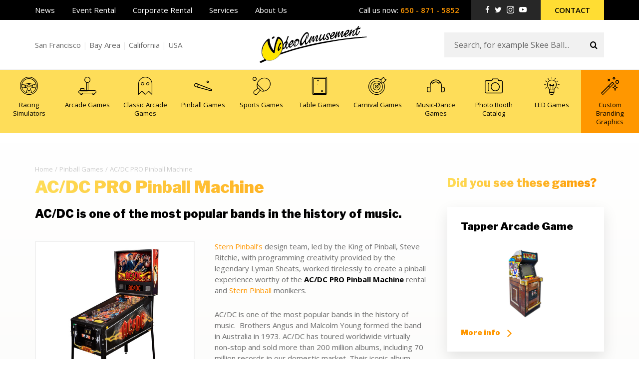

--- FILE ---
content_type: text/html; charset=UTF-8
request_url: https://www.videoamusement.com/pinball-games-rental/acdc-pro-pinball/
body_size: 21066
content:
<!DOCTYPE html>
<html lang="en-US" class="no-js no-svg">
<head>
    <meta charset="UTF-8">
    <meta name="viewport" content="width=device-width, initial-scale=1">
    <link rel="profile" href="http://gmpg.org/xfn/11">
    <base href="/">
    <link href="https://www.videoamusement.com/wp-content/themes/videoamusement/img/favicons/favicon.ico" rel="icon" type="image/x-icon">
    <script>
        WebFontConfig = {
            google: { families: [ 'Open+Sans:300,400,600,700:latin', 'Libre+Franklin:900:latin' ] }
        };
        (function() {
            var wf = document.createElement('script');
            wf.src = 'https://ajax.googleapis.com/ajax/libs/webfont/1/webfont.js';
            wf.type = 'text/javascript';
            wf.async = 'true';
            var s = document.getElementsByTagName('script')[0];
            s.parentNode.insertBefore(wf, s);
        })();
    </script>
    
    
<!-- This site is optimized with the Yoast SEO plugin v13.3 - https://yoast.com/wordpress/plugins/seo/ -->
<title>AC/DC PRO Pinball Machine Rental - Video Amusement San Francisco</title>
<meta name="description" content="AC/DC PRO Pinball Machine for rent is the newest pinball from Stern Pinball. The game is innovative high voltage hard rocking adventure!"/>
<meta name="robots" content="max-snippet:-1, max-image-preview:large, max-video-preview:-1"/>
<link rel="canonical" href="https://www.videoamusement.com/pinball-games-rental/acdc-pro-pinball/" />
<meta property="og:locale" content="en_US" />
<meta property="og:type" content="article" />
<meta property="og:title" content="AC/DC PRO Pinball Machine Rental - Video Amusement San Francisco" />
<meta property="og:description" content="AC/DC PRO Pinball Machine for rent is the newest pinball from Stern Pinball. The game is innovative high voltage hard rocking adventure!" />
<meta property="og:url" content="https://www.videoamusement.com/pinball-games-rental/acdc-pro-pinball/" />
<meta property="og:site_name" content="Video Amusement Arcade Game Rental San Francisco Bay Area, California" />
<meta property="article:publisher" content="https://www.facebook.com/pages/Video-AmusementArcade-Party-RentalPhoto-Booth-US/175407479176200" />
<meta property="article:tag" content="game" />
<meta property="article:tag" content="pinball" />
<meta property="article:section" content="Pinball Games" />
<meta property="article:published_time" content="2014-08-25T21:11:41+00:00" />
<meta property="article:modified_time" content="2020-04-25T09:44:15+00:00" />
<meta property="og:updated_time" content="2020-04-25T09:44:15+00:00" />
<meta property="og:image" content="https://www.videoamusement.com/wp-content/uploads/2014/08/acdc-pinball.jpg" />
<meta property="og:image:secure_url" content="https://www.videoamusement.com/wp-content/uploads/2014/08/acdc-pinball.jpg" />
<meta property="og:image:width" content="322" />
<meta property="og:image:height" content="500" />
<script type='application/ld+json' class='yoast-schema-graph yoast-schema-graph--main'>{"@context":"https://schema.org","@graph":[{"@type":"WebSite","@id":"https://www.videoamusement.com/#website","url":"https://www.videoamusement.com/","name":"Video Amusement Arcade Game Rental San Francisco Bay Area, California","inLanguage":"en-US","description":"Arcade games, Racing simulators, Photo booths, Pinball Game Rental","potentialAction":[{"@type":"SearchAction","target":"https://www.videoamusement.com/?s={search_term_string}","query-input":"required name=search_term_string"}]},{"@type":"ImageObject","@id":"https://www.videoamusement.com/pinball-games-rental/acdc-pro-pinball/#primaryimage","inLanguage":"en-US","url":"https://www.videoamusement.com/wp-content/uploads/2014/08/acdc-pinball.jpg","width":322,"height":500,"caption":"AC/DC is one of the most popular bands in the history of music."},{"@type":"WebPage","@id":"https://www.videoamusement.com/pinball-games-rental/acdc-pro-pinball/#webpage","url":"https://www.videoamusement.com/pinball-games-rental/acdc-pro-pinball/","name":"AC/DC PRO Pinball Machine Rental - Video Amusement San Francisco","isPartOf":{"@id":"https://www.videoamusement.com/#website"},"inLanguage":"en-US","primaryImageOfPage":{"@id":"https://www.videoamusement.com/pinball-games-rental/acdc-pro-pinball/#primaryimage"},"datePublished":"2014-08-25T21:11:41+00:00","dateModified":"2020-04-25T09:44:15+00:00","author":{"@id":"https://www.videoamusement.com/#/schema/person/870fa5b6a61c143e122cf79a408e6748"},"description":"AC/DC PRO Pinball Machine for rent is the newest pinball from Stern Pinball. The game is innovative high voltage hard rocking adventure!","potentialAction":[{"@type":"ReadAction","target":["https://www.videoamusement.com/pinball-games-rental/acdc-pro-pinball/"]}]},{"@type":["Person"],"@id":"https://www.videoamusement.com/#/schema/person/870fa5b6a61c143e122cf79a408e6748","name":"Video Amusement","image":{"@type":"ImageObject","@id":"https://www.videoamusement.com/#authorlogo","inLanguage":"en-US","url":"https://secure.gravatar.com/avatar/cf876750e1882685e2dc80c87fc13f34?s=96&d=mm&r=g","caption":"Video Amusement"},"sameAs":[]}]}</script>
<!-- / Yoast SEO plugin. -->

<link rel='dns-prefetch' href='//s.w.org' />
		<script type="text/javascript">
			window._wpemojiSettings = {"baseUrl":"https:\/\/s.w.org\/images\/core\/emoji\/12.0.0-1\/72x72\/","ext":".png","svgUrl":"https:\/\/s.w.org\/images\/core\/emoji\/12.0.0-1\/svg\/","svgExt":".svg","source":{"concatemoji":"https:\/\/www.videoamusement.com\/wp-includes\/js\/wp-emoji-release.min.js?ver=5.2.21"}};
			!function(e,a,t){var n,r,o,i=a.createElement("canvas"),p=i.getContext&&i.getContext("2d");function s(e,t){var a=String.fromCharCode;p.clearRect(0,0,i.width,i.height),p.fillText(a.apply(this,e),0,0);e=i.toDataURL();return p.clearRect(0,0,i.width,i.height),p.fillText(a.apply(this,t),0,0),e===i.toDataURL()}function c(e){var t=a.createElement("script");t.src=e,t.defer=t.type="text/javascript",a.getElementsByTagName("head")[0].appendChild(t)}for(o=Array("flag","emoji"),t.supports={everything:!0,everythingExceptFlag:!0},r=0;r<o.length;r++)t.supports[o[r]]=function(e){if(!p||!p.fillText)return!1;switch(p.textBaseline="top",p.font="600 32px Arial",e){case"flag":return s([55356,56826,55356,56819],[55356,56826,8203,55356,56819])?!1:!s([55356,57332,56128,56423,56128,56418,56128,56421,56128,56430,56128,56423,56128,56447],[55356,57332,8203,56128,56423,8203,56128,56418,8203,56128,56421,8203,56128,56430,8203,56128,56423,8203,56128,56447]);case"emoji":return!s([55357,56424,55356,57342,8205,55358,56605,8205,55357,56424,55356,57340],[55357,56424,55356,57342,8203,55358,56605,8203,55357,56424,55356,57340])}return!1}(o[r]),t.supports.everything=t.supports.everything&&t.supports[o[r]],"flag"!==o[r]&&(t.supports.everythingExceptFlag=t.supports.everythingExceptFlag&&t.supports[o[r]]);t.supports.everythingExceptFlag=t.supports.everythingExceptFlag&&!t.supports.flag,t.DOMReady=!1,t.readyCallback=function(){t.DOMReady=!0},t.supports.everything||(n=function(){t.readyCallback()},a.addEventListener?(a.addEventListener("DOMContentLoaded",n,!1),e.addEventListener("load",n,!1)):(e.attachEvent("onload",n),a.attachEvent("onreadystatechange",function(){"complete"===a.readyState&&t.readyCallback()})),(n=t.source||{}).concatemoji?c(n.concatemoji):n.wpemoji&&n.twemoji&&(c(n.twemoji),c(n.wpemoji)))}(window,document,window._wpemojiSettings);
		</script>
		<style type="text/css">
img.wp-smiley,
img.emoji {
	display: inline !important;
	border: none !important;
	box-shadow: none !important;
	height: 1em !important;
	width: 1em !important;
	margin: 0 .07em !important;
	vertical-align: -0.1em !important;
	background: none !important;
	padding: 0 !important;
}
</style>
	<link rel='stylesheet' id='wp-block-library-css'  href='https://www.videoamusement.com/wp-includes/css/dist/block-library/style.min.css?ver=5.2.21' type='text/css' media='all' />
<link rel='stylesheet' id='sweetalert2.css-css'  href='https://www.videoamusement.com/wp-content/themes/videoamusement/css/vendors/sweetalert2.min.css?ver=1768361535' type='text/css' media='all' />
<link rel='stylesheet' id='screen.css-css'  href='https://www.videoamusement.com/wp-content/themes/videoamusement/css/screen.css?ver=1768361535' type='text/css' media='all' />
<link rel='stylesheet' id='custom.css-css'  href='https://www.videoamusement.com/wp-content/themes/videoamusement/css/custom.css?ver=1768361535' type='text/css' media='all' />
<script type='text/javascript' src='https://www.videoamusement.com/wp-includes/js/jquery/jquery.js?ver=1.12.4-wp'></script>
<script type='text/javascript' src='https://www.videoamusement.com/wp-includes/js/jquery/jquery-migrate.min.js?ver=1.4.1'></script>
<link rel='https://api.w.org/' href='https://www.videoamusement.com/wp-json/' />
<link rel="EditURI" type="application/rsd+xml" title="RSD" href="https://www.videoamusement.com/xmlrpc.php?rsd" />
<link rel="wlwmanifest" type="application/wlwmanifest+xml" href="https://www.videoamusement.com/wp-includes/wlwmanifest.xml" /> 
<link rel='shortlink' href='https://www.videoamusement.com/?p=133' />
<link rel="alternate" type="application/json+oembed" href="https://www.videoamusement.com/wp-json/oembed/1.0/embed?url=https%3A%2F%2Fwww.videoamusement.com%2Fpinball-games-rental%2Facdc-pro-pinball%2F" />
<link rel="alternate" type="text/xml+oembed" href="https://www.videoamusement.com/wp-json/oembed/1.0/embed?url=https%3A%2F%2Fwww.videoamusement.com%2Fpinball-games-rental%2Facdc-pro-pinball%2F&#038;format=xml" />
    <!-- Google Tag Manager -->
    <script>(function(w,d,s,l,i){w[l]=w[l]||[];w[l].push({'gtm.start':
            new Date().getTime(),event:'gtm.js'});var f=d.getElementsByTagName(s)[0],
            j=d.createElement(s),dl=l!='dataLayer'?'&l='+l:'';j.async=true;j.src=
            'https://www.googletagmanager.com/gtm.js?id='+i+dl;f.parentNode.insertBefore(j,f);
        })(window,document,'script','dataLayer','GTM-MWJ7CR');</script>
    <!-- End Google Tag Manager -->

    <script type="text/javascript">
        (function(a,e,c,f,g,h,b,d){var k={ak:"828216781",cl:"LU2HCP3gv3gQzav2igM"};a[c]=a[c]||function(){(a[c].q=a[c].q||[]).push(arguments)};a[g]||(a[g]=k.ak);b=e.createElement(h);b.async=1;b.src="//www.gstatic.com/wcm/loader.js";d=e.getElementsByTagName(h)[0];d.parentNode.insertBefore(b,d);a[f]=function(b,d,e){a[c](2,b,k,d,null,new Date,e)};a[f]()})(window,document,"_googWcmImpl","_googWcmGet","_googWcmAk","script");
    </script>

    <script>
        var replace_numbers_callback = function(formatted_number, mobile_number) {
            var numbers = $('.replace-number');
            numbers.each(function(key, val){
                $(val).find('a').attr('href', 'tel:'+mobile_number);
                $(val).find('a').html(formatted_number);
            });
        };
    </script>

</head>
<body class="post-template-default single single-post postid-133 single-format-standard " onload="_googWcmGet(replace_numbers_callback, '650&nbsp;-&nbsp;871&nbsp;-&nbsp;5852')">
<!-- Google Tag Manager (noscript) -->
<noscript><iframe src="https://www.googletagmanager.com/ns.html?id=GTM-MWJ7CR"
                  height="0" width="0" style="display:none;visibility:hidden"></iframe></noscript>
<!-- End Google Tag Manager (noscript) -->
<header id="header">
    <div class="header-top">
        <div class="container">
            <div class="header-inner">
                <div class="left-side">
                    <div id="header-top-nav-container">
                        <nav class="top">
                            <ul>
                                <li><a href="https://www.videoamusement.com/news/" title="">News</a></li>
                                <li><a href="https://www.videoamusement.com/event-rental/" title="">Event Rental</a></li>
                                <li><a href="https://www.videoamusement.com/corporate-rental/" title="">Corporate Rental</a></li>
                                <li><a href="https://www.videoamusement.com/services/" title="">Services</a></li>
                                <li><a href="https://www.videoamusement.com/about-us/" title="">About Us</a></li>
                            </ul>
                        </nav>
                    </div>
                    <div id="header-compact-nav-button-container">
                        <div id="header-compact-nav-button">
                            <span></span>
                            <span></span>
                            <span></span>
                            <span></span>
                            <span></span>
                            <span></span>
                        </div>
                    </div>
                </div>
                <div class="right-side">
                    <div id="header-call-us-container">
                        <div class="call-us-element">Call us now: <span class="phone replace-number"><a href="tel:6508715852">650&nbsp;-&nbsp;871&nbsp;-&nbsp;5852</a></span></div>
                    </div>
                    <div id="header-social-media-container">
                        <div class="social-media-element light">
    <ul>
        <li><a href="https://www.facebook.com/videoamusement/" target="_blank" title=""><span class="icon-facebook"></a></li>
        <li><a href="https://twitter.com/videoamusement2" target="_blank" title=""><span class="icon-twitter"></a></li>
        <li><a href="https://www.instagram.com/videoamusement/" target="_blank" title=""><span class="icon-instagram"></a></li>
        <li><a href="https://www.youtube.com/channel/UCSfHZ9VrG4OOFKNCEmv9zDw/videos" target="_blank" title=""><span class="icon-youtube"></a></li>
    </ul>
</div>
                    </div>
                    <div id="header-side-nav-container">
                        <nav class="top-side">
                            <ul>
                                <li><a href="https://www.videoamusement.com/contact/" title="">Contact</a></li>
                            </ul>
                        </nav>
                    </div>
                </div>
            </div>
        </div>
    </div>
    <div id="header-compact-nav-container">
        <div class="container">
            <div class="content-inner"></div>
        </div>
    </div>
    <div class="header-middle">
        <div class="container">
            <div class="header-inner">
                <div class="left-side">
                    <div class="location">San Francisco <span class="separator">|</span> Bay Area <span class="separator">|</span> California <span class="separator">|</span> USA</div>
                </div>
                <div class="middle-side">
                    <div class="logo">
                        <a href="/" ><svg xmlns="http://www.w3.org/2000/svg" viewBox="0 0 162.5 56.6">
    <path class="fill" d="M16.6 52.3c2.6-0.3 4.9-1.2 7-2.6 7.2-4.8 10.5-11.4 11.1-19 -0.1-1.1-0.1-1.9-0.2-2.7 -0.3-2.3-1-4.5-2.6-6.3 -0.7-0.8-1.5-1.5-2.3-2.2 -0.5-0.4-0.8-0.3-1.1 0.2 -0.1 0.2-0.3 0.5-0.4 0.7 -2.8 5.8-4.2 11.9-4.9 18.1 -0.1 0.7-0.2 1.4-0.5 2.1 -0.2 0.6-0.7 0.8-1.3 0.5 -0.3-0.1-0.7-0.3-0.9-0.5 -0.7-0.6-1.4-1.2-2-1.9 -3-3.7-5-7.8-6.1-12.3 -0.2-0.9-0.4-1.9-0.5-2.8 -0.1-0.5-0.2-0.6-0.7-0.3 -0.3 0.2-0.6 0.4-0.8 0.7 -1.7 1.9-3.1 3.9-4.2 6 0 0 0 0 0 0 -1.8 3.5-2.6 7.3-2.3 11.4 0.2 2.3 0.8 4.4 2.2 6.4C8.6 51.2 12.1 52.7 16.6 52.3z" fill="#FFE600"/>
    <path
        d="M35.7 27.9c0.1-0.3 0.2-0.4 0.3-0.6 0.7-1.6 1.8-2.9 3.4-3.8 0.3-0.2 0.5-0.4 0.6-0.7 0.8-2.3 1.6-4.6 2.4-6.9 0.1-0.3 0.3-0.5 0.6-0.7 0.6-0.3 1.1 0 1 0.6 -0.1 0.5-0.2 1-0.4 1.4 -0.6 1.8-1.3 3.6-1.9 5.3 -0.1 0.4-0.1 0.7 0.2 1 0.8 0.8 0.9 1.9 0.5 2.9 -0.4 1.1-1 2.1-1.5 3.1 -0.1 0.2-0.2 0.4-0.3 0.6 -0.4 0.9-0.1 1.7 0.5 2.5 0.3 0.3 0.6 0.3 0.9 0 0.3-0.3 0.6-0.7 0.8-1.1 0.3-0.7 0.6-1.4 0.9-2.1 0.2-0.4 0-0.7-0.1-1.1 -0.1-0.3-0.2-0.7-0.2-1 0-0.4 0.3-0.6 0.7-0.5 0.6 0.1 0.7 0.1 1-0.5 0.6-1.3 1.4-2.4 2.3-3.5 0.4-0.5 1-0.9 1.6-1.3 1.1-0.6 2.1-0.1 2.4 1 0.2 1.1-0.2 2.1-0.8 3 -1 1.6-2.5 2.8-4.2 3.8 -0.8 0.4-0.8 0.7-0.3 1.5 0.4 0.5 0.9 0.6 1.5 0.2 0.4-0.3 0.8-0.6 1.1-1 0.9-1.1 1.8-2.2 2.6-3.3 0.2-0.3 0.3-0.6 0.4-1 0.7-2 1.5-4 3.3-5.5 0.4-0.3 0.9-0.5 1.4-0.7 0.5-0.2 1-0.1 1.4 0.2 0.2 0.1 0.4 0.3 0.6 0.3 0.8 0.1 1.2 0.6 1.5 1.3 0.2 0.7 0.3 1.5 0.1 2.2 -0.5 1.8-1.2 3.5-2.4 5 -0.8 1-1.7 1.8-2.9 2.4 -0.2 0.1-0.5 0.2-0.7 0.3 -1.3 0.4-2.2-0.2-2.5-1.5 -0.1-0.3-0.1-0.5-0.2-0.8 0-0.1-0.1-0.2-0.2-0.3 -0.1 0.1-0.2 0.1-0.3 0.2 -0.7 0.8-1.3 1.7-2 2.5 -0.5 0.5-1.1 1-1.7 1.4 -1.1 0.7-2 0.4-2.5-0.8 -0.1-0.3-0.2-0.7-0.4-1 0 0-0.1 0-0.1 0 -0.1 0.2-0.2 0.3-0.3 0.5 -0.5 0.7-0.9 1.5-1.4 2.2 -0.3 0.5-0.8 1-1.5 0.9 -0.8-0.1-1-0.6-1.3-1.2 -0.1-0.3-0.2-0.5-0.4-0.7 -0.2-0.2-0.3-0.3-0.5 0 -0.2 0.4-0.4 0.8-0.7 1.1 -0.3 0.4-0.5 0.8-0.8 1.1 -0.6 0.6-1.3 0.5-1.8-0.2 -0.1-0.1-0.1-0.2-0.2-0.3 -0.6 2.2-1.3 4.2-2.5 6.2 0.3-0.1 0.5-0.1 0.8-0.2 2.2-0.7 4.4-1.4 6.5-2.1 6.1-2 12.3-4 18.6-5.6 4.8-1.2 9.6-2.3 14.4-3.6 5.2-1.4 10.6-2.4 15.9-3.5 3.4-0.7 6.7-1.4 10.1-1.9 5.4-0.9 10.8-1.7 16.2-2.5 3-0.5 6.1-1 9.1-1.4 2.7-0.4 5.4-0.7 8-1 2.8-0.3 5.5-0.7 8.3-1 3.5-0.4 7-0.7 10.5-1 3.4-0.2 6.8-0.3 10.2-0.5 0.3 0 0.6 0 0.8 0.1 0.2 0 0.4 0.2 0.4 0.3 0 0.1-0.2 0.3-0.3 0.4 -0.7 0.2-1.4 0.4-2.1 0.4 -3.6 0.4-7.3 0.8-11 1.2 -3.4 0.3-6.8 0.6-10.2 1 -2.9 0.3-5.9 0.6-8.8 1 -2.8 0.3-5.6 0.7-8.3 1.1 -2.5 0.4-4.9 0.8-7.4 1.2 -6.1 1.1-12.2 2.2-18.3 3.3 -8.8 1.6-17.5 3.7-26.2 5.7 -8.4 2-16.8 4.2-24.9 6.8 -4.3 1.4-8.7 2.9-13 4.3 -0.8 0.3-1.5 0.7-2 1.4 -2.4 3-5.4 5.4-9.2 7 -2.6 1-5.3 1.5-8.1 1 -0.5-0.1-0.9-0.2-1.4-0.3 -0.3-0.1-0.6-0.1-0.9 0 -0.4 0.2-0.9 0.4-1.3 0.6 -2.1 1-4.2 1.9-6.2 2.9 -0.8 0.4-2.1 0-2.6-0.6 -0.3-0.4-0.3-0.7 0.1-1.1 0.3-0.2 0.6-0.4 0.9-0.6 1.7-0.8 3.3-1.5 5-2.3 0.3-0.1 0.5-0.2 0.8-0.4 0.4-0.2 0.4-0.6 0.1-0.9 -1.8-1.7-2.9-3.7-3.6-6 -0.7-2.4-0.8-4.9-0.5-7.3 0.8-5.8 3.4-10.8 7.8-15.1 0.6-0.6 1.2-1.1 1.8-1.6 0.4-0.3 1-0.5 1.5-0.5 0.5 0 0.8 0.3 1 0.7 0.1 0.4 0.2 0.7 0.2 1.1 -0.1 4.4 1.4 8.5 3.5 12.4 0.5 0.9 1 1.8 1.5 2.6 0.2 0.3 0.4 0.8 0.8 0.7 0.4-0.1 0.4-0.6 0.4-0.9 0.3-1.9 0.5-3.8 0.9-5.6 0.8-4.1 2.1-8.1 3.8-12 0.1-0.3 0.3-0.7 0.5-1 0.5-0.7 1.2-1 2.1-0.8 0.4 0.1 0.8 0.3 1.2 0.6 2.7 1.6 4.2 4 5.1 6.8 0.3 0.9 0.4 1.8 0.6 2.7C35.7 27.6 35.7 27.7 35.7 27.9zM34.7 30.6c-0.1-1.1-0.1-1.9-0.2-2.7 -0.3-2.3-1-4.5-2.6-6.3 -0.7-0.8-1.5-1.5-2.3-2.2 -0.5-0.4-0.8-0.3-1.1 0.2 -0.1 0.2-0.3 0.5-0.4 0.7 -2.8 5.8-4.2 11.9-4.9 18.1 -0.1 0.7-0.2 1.4-0.5 2.1 -0.2 0.6-0.7 0.8-1.3 0.5 -0.3-0.1-0.7-0.3-0.9-0.5 -0.7-0.6-1.4-1.2-2-1.9 -3-3.7-5-7.8-6.1-12.3 -0.2-0.9-0.4-1.9-0.5-2.8 -0.1-0.5-0.2-0.6-0.7-0.3 -0.3 0.2-0.6 0.4-0.8 0.7 -4.6 5.1-7 10.8-6.5 17.5 0.2 2.3 0.8 4.4 2.2 6.4 2.5 3.5 6 5 10.5 4.5 2.6-0.3 4.9-1.2 7-2.6C30.8 44.9 34.2 38.3 34.7 30.6zM55.2 22.5c0 0-0.1-0.1-0.1-0.1 -0.2 0.1-0.4 0.3-0.6 0.4 -1.2 1.2-1.8 2.6-2.1 4.2 -0.1 0.8 0 1.6 0.5 2.3 0.4 0.7 1.2 0.9 2 0.5 0.4-0.2 0.7-0.4 1-0.7 1.4-1.1 2.1-2.6 2.7-4.1 0.1-0.3 0.3-0.7 0.3-1 0-0.1-0.1-0.3-0.2-0.4 -0.1 0.1-0.3 0.1-0.4 0.2 -0.2 0.1-0.3 0.1-0.5 0.1 0-0.2 0-0.3 0-0.5 0-0.1 0-0.1 0.1-0.2 0.1-0.3 0.2-0.6-0.1-0.9 -0.3-0.2-0.6 0-0.9 0.1 0 0-0.1 0-0.1 0.1 -1.8 1.3-2.8 2.9-2.8 5 0 0.5 0.1 1 0.8 1.1 0.4 0.1 0.4 0.3 0.1 0.6 -0.4 0.3-1.2 0.2-1.4-0.3 -0.2-0.3-0.3-0.7-0.3-1.1 0.1-0.8 0.2-1.6 0.4-2.4 0.2-1 1-1.8 1.6-2.6C55.1 22.7 55.1 22.6 55.2 22.5zM36.1 31.6c0 0.2 0 0.5 0 0.7 0.1 0.3 0.1 0.6 0.5 0.7 0.4 0.1 0.6-0.2 0.9-0.4 0 0 0.1-0.1 0.1-0.1 0.3-0.7 0.7-1.3 0.9-2 0.3-1 0.4-2.1 0.6-3.1 0.1-0.4 0.2-0.9 0.3-1.3 0-0.1-0.1-0.3-0.2-0.4 -0.1 0-0.3 0-0.4 0.1 -0.2 0.1-0.4 0.3-0.6 0.5C36.9 27.8 36.3 29.6 36.1 31.6zM49.3 24.3c-0.1-0.1-0.2-0.3-0.3-0.4 -0.1-0.1-0.4 0-0.5 0.1 -1.2 1-1.9 2.2-2.5 3.6 0 0.1 0 0.3 0 0.4 0.2 0 0.4 0 0.5 0 0.1 0 0.2-0.1 0.4-0.2 1.2-0.8 1.8-1.8 2.3-3C49.3 24.7 49.3 24.6 49.3 24.3zM40.8 26.8c0.1 0 0.1 0 0.2 0.1 0.2-0.3 0.4-0.7 0.5-1 0.1-0.1 0-0.3-0.1-0.4 0-0.1-0.3-0.1-0.3 0C40.8 25.8 40.8 26.3 40.8 26.8z"/>
    <path
        d="M89.8 19.7c-0.1 0.2-0.3 0.4-0.4 0.6 -0.5 0.8-1.1 1.5-1.6 2.3 -0.4 0.5-0.9 0.9-1.6 1 -0.7 0.1-1.1-0.1-1.2-0.7 -0.2-0.7-0.1-1.3 0.1-1.9 0.5-1.5 1.1-3.1 1.6-4.6 0.1-0.2 0-0.4 0-0.5 -0.2 0.1-0.4 0.2-0.5 0.3 -0.7 1.2-1.5 2.4-2.1 3.6 -0.6 1.2-1.2 2.4-1.8 3.5 -0.1 0.2-0.3 0.4-0.4 0.6 -0.6 0.6-1.4 0.5-1.7-0.3C80 22.9 80 22.3 80 21.8c0.1-0.9 0.3-1.8 0.4-2.7 0-0.1 0-0.3 0-0.4 0 0-0.1 0-0.1-0.1 -0.2 0.2-0.3 0.4-0.4 0.6 -0.5 1-1 2.1-1.5 3.1 -0.5 0.9-0.9 1.8-1.4 2.7 -0.2 0.4-0.6 0.7-1 1 -0.5 0.3-1 0.1-1-0.4 -0.1-0.7 0-1.4 0-2.1 0-0.1 0-0.2 0-0.4 0 0-0.1 0-0.1 0 -0.1 0.2-0.3 0.4-0.4 0.6 -0.8 1.2-1.7 2.3-2.6 3.4 -0.3 0.4-0.8 0.7-1.2 1 -0.7 0.4-1.2 0.3-1.6-0.4 -0.4-0.7-0.6-1.5-0.6-2.2 0-0.4 0-0.7 0-1 0-0.1-0.1-0.3-0.2-0.4 -0.2 0.1-0.4 0.1-0.4 0.2 -0.2 0.3-0.4 0.6-0.6 0.9 -0.7 1.1-1.3 2.2-2.3 3.2 -0.4 0.4-0.8 0.8-1.3 1.1 -1.2 0.8-2.3 0.4-2.7-0.9 -0.3-1.2-0.2-2.4 0-3.5 0.6-3 1.7-5.8 3.3-8.4 1.1-1.9 2.3-3.8 3.9-5.4 0.7-0.7 1.5-1.4 2.5-1.7 1.3-0.5 2.5 0 3.2 1.1 0.5 0.8 0.6 1.7 0.5 2.6 -0.1 2-0.8 3.8-1.7 5.5 -0.1 0.2-0.2 0.5-0.6 0.4 -0.4-0.2-0.2-0.5-0.1-0.7 0.6-1.3 1.1-2.6 1.2-4.1 0.1-0.7 0-1.4-0.3-2.1 -0.4-0.9-1.1-1.1-2-0.6 -1.4 0.7-2.3 1.8-3.2 2.9 -1.4 1.8-2.5 3.8-3.3 5.8 -0.6 1.6-1 3.2-0.7 4.9 0.1 0.3 0.1 0.7 0.5 0.8 0.4 0.1 0.7-0.1 0.9-0.3 1.2-1.3 2.2-2.6 3.1-4.1 1.2-2.1 2.1-4.3 2.9-6.6 0.1-0.3 0.3-0.7 0.5-1 0.1-0.1 0.4-0.2 0.6-0.2 0.1 0 0.3 0.3 0.2 0.5 -0.2 0.8-0.4 1.6-0.6 2.3 -0.6 1.8-1.2 3.7-1.5 5.6 -0.1 0.8 0 1.6 0 2.4 0 0.1 0 0.2 0.1 0.3 0.2 0.8 0.8 0.9 1.4 0.4 0.4-0.3 0.7-0.7 0.9-1.1 1.1-1.6 2.2-3.1 3.2-4.7 0.4-0.7 0.7-1.5 1-2.2 0.3-1 1.1-1.6 2.1-2 0.3-0.1 0.6 0 0.6 0.4 0 0.3-0.2 0.6-0.3 0.9 -0.7 1.5-1.5 3-2.2 4.6 -0.3 0.7-0.5 1.5-0.7 2.3 0 0.2 0.1 0.4 0.1 0.6 0.2-0.1 0.4-0.3 0.5-0.4 0.4-0.9 0.7-1.8 1.2-2.7 0.8-1.7 1.7-3.4 2.6-5.1 0.1-0.2 0.3-0.5 0.5-0.7 0.3-0.3 0.6-0.4 1-0.3 0.4 0.1 0.6 0.4 0.6 0.8 0 0.4-0.1 0.9-0.3 1.3 -0.3 1.2-0.6 2.5-0.9 3.7 -0.1 0.2 0 0.5 0 0.7 0.1 0.2 0.3 0.3 0.5 0.1 0.2-0.2 0.3-0.4 0.4-0.7 0.6-1.3 1.2-2.6 1.8-3.9 0.5-0.9 1.1-1.7 1.7-2.5 0.4-0.6 0.9-0.7 1.5-0.6 0.5 0.1 0.9 0.6 0.9 1.3 0 1-0.3 1.9-0.6 2.8 -0.3 1-0.7 1.9-1 2.9 -0.1 0.3-0.3 0.7 0.1 0.9 0.4 0.2 0.7-0.2 0.9-0.4 1.5-1.7 2.8-3.4 3.3-5.6 0.1-0.5 0.3-1 0.4-1.6 0.1-0.5 1.3-1.6 1.9-1.7 0.3 0 0.4 0.1 0.4 0.3 0 0.2-0.1 0.4-0.1 0.5 -0.8 1.9-1.4 3.9-1.9 5.9 -0.1 0.2-0.1 0.5 0 0.7 0 0.5 0.5 0.7 0.9 0.4 0.6-0.5 1.2-0.9 1.7-1.5 0.4-0.5 0.8-1.1 1.1-1.6 0.7-1.4 1.3-2.9 2-4.3 0.2-0.4 0.4-0.7 0.9-0.7 0.5-0.1 0.8 0.2 0.7 0.6 -0.1 0.3-0.2 0.7-0.3 1 -0.7 1.5-1.1 3-1.5 4.6 -0.1 0.5 0.1 1 0.4 1.1 0.3 0.1 0.7-0.1 0.9-0.6 0.2-0.3 0.3-0.6 0.5-0.8 0.1-0.2 0.2-0.4 0.4-0.5 0.3-0.2 0.5-0.2 0.6 0.1 0.1 0.2 0.1 0.5 0.2 0.8 0.2 0.7 0.8 1.2 1.6 1.5 0.7 0.2 1.2-0.2 1.1-0.8 -0.1-0.3-0.2-0.7-0.4-1 -0.4-0.5-0.8-1.1-1.2-1.5 -0.9-0.8-1-1.8-0.6-2.8 0.6-1.4 1.6-2.5 3.1-3.3 0.7-0.4 1.5-0.5 2.1 0 0.7 0.5 0.8 1.2 0.6 1.9 -0.1 0.3-0.2 0.7 0.1 1 0.4 0.4 0.7 0.4 1-0.1 0.6-0.9 1.1-1.7 1.8-2.6 0.6-0.7 1.4-1.3 2.2-1.7 0.1-0.1 0.3-0.1 0.4-0.1 1.3-0.2 2 0.3 2 1.5 0 0.8-0.3 1.6-0.6 2.3 -0.7 1.3-1.5 2.4-2.9 3.2 -0.4 0.2-0.9 0.4-1.4 0.5 -0.4 0.1-0.7 0.2-0.8 0.6 -0.1 0.2-0.1 0.5-0.2 0.7 -0.1 0.6 0.3 0.9 0.9 0.9 0.5-0.1 1-0.2 1.4-0.5 1.4-0.8 2.4-2 3.2-3.3 1.1-1.6 1.6-3.3 2.1-5.1 0.2-0.7 0.8-1 1.5-1.3 0.3-0.1 0.5 0.2 0.5 0.4 0 0.6-0.1 1.1-0.3 1.7 -0.5 1.5-1.1 2.9-1.7 4.3 -0.1 0.1-0.1 0.3-0.1 0.4 0 0 0.1 0 0.1 0.1 0.1-0.1 0.2-0.2 0.2-0.4 1-1.8 2-3.6 3.1-5.3 0.3-0.4 0.6-0.8 1-1.2 0.2-0.2 0.5-0.4 0.9-0.3 0.4 0.1 0.5 0.5 0.5 0.8 0 0.5-0.2 0.9-0.3 1.4 -0.4 1.2-0.8 2.3-1.2 3.5 -0.1 0.3-0.1 0.5-0.1 0.8 0 0.3 0.3 0.4 0.6 0.2 0.2-0.2 0.3-0.4 0.5-0.7 0.5-1 1-2.1 1.5-3.1 0.6-1 1.4-2 2.1-2.9 0.2-0.2 0.5-0.4 0.7-0.6 0.4-0.2 0.8-0.2 1.2 0 0.4 0.3 0.5 0.6 0.4 1 -0.1 0.3-0.2 0.7-0.3 1 -0.5 1.5-1 2.9-1.6 4.4 -0.1 0.2-0.1 0.5-0.1 0.7 0 0.3 0.4 0.5 0.6 0.3 0.7-0.6 1.3-1.3 1.9-2 0.1-0.1 0.1-0.5 0-0.7 -0.1-0.3-0.1-0.6 0.2-0.8 0.4-0.3 0.8-0.6 1.2-0.9 0.2-0.2 0.4-0.4 0.5-0.6 0.6-0.8 1-1.6 1.6-2.4 0.7-0.8 1.5-1.5 2.6-1.7 0.4-0.1 0.9-0.1 1.3 0 0.5 0.1 0.9 0.5 0.9 0.9 0 0.6 0 1.2-0.2 1.8 -0.8 1.9-2.1 3.5-4 4.5 -0.3 0.2-0.7 0.3-1.1 0.4 -0.5 0.2-0.7 0.6-0.4 1 0.4 0.6 1.1 0.8 1.7 0.4 1.9-1.1 3.4-2.6 4.5-4.3 0.5-0.8 1-1.7 1.2-2.7 0-0.1 0.1-0.2 0-0.3 -0.1-0.9 0.4-1.4 1.1-1.7 0.3-0.2 0.6-0.3 1-0.4 0.4-0.1 0.6 0 0.6 0.4 0 0.2-0.1 0.4-0.2 0.6 -0.4 0.9-0.8 1.7-1.2 2.6 -0.1 0.1-0.1 0.3-0.1 0.4 0 0 0.1 0.1 0.1 0.1 0.1-0.1 0.3-0.2 0.4-0.3 1.1-1 2.2-2.1 3.3-3.1 0.5-0.5 0.9-0.6 1.3-0.3 0.4 0.2 0.5 0.7 0.2 1.3 -0.6 1.3-1.2 2.6-1.7 4 -0.2 0.6-0.4 1.1-0.5 1.7 0 0.2 0.1 0.5 0.2 0.6 0.1 0.1 0.5 0 0.7-0.1 1.1-0.8 2-1.8 2.5-3.1 0.5-1.3 1-2.6 1.4-3.9 0.2-0.6 0-0.9-0.7-0.7 -0.9 0.2-1 0.1-0.8-0.7 0.2-0.9 0.9-1.1 1.7-1.2 0.6-0.1 0.9-0.3 1.1-0.8 0.2-0.6 0.5-1.2 0.8-1.8 0.2-0.3 0.5-0.6 0.8-0.8 0.3-0.2 0.7-0.2 1 0 0.3 0.2 0.2 0.5 0 0.8 -0.2 0.5-0.5 1-0.7 1.4 -0.2 0.4 0 0.6 0.5 0.5 0.5-0.1 0.9-0.3 1.4-0.4 0.3-0.1 0.6-0.4 1-0.2 0.3 0.3 0.1 0.6 0 0.9 -0.4 1.1-1.3 1.6-2.5 1.6 -0.1 0-0.2 0-0.3 0 -1 0.1-1.5 0.5-1.7 1.4 -0.4 1.4-0.8 2.7-1.2 4.1 -0.1 0.4-0.1 0.8 0 1.2 0.1 0.6 0.7 0.8 1.2 0.4 0.5-0.5 1-1 1.3-1.6 0.5-0.8 0.9-1.7 1.4-2.6 0.1-0.2 0.2-0.5 0.6-0.5 0.3 0 0.5 0.3 0.5 0.6 0 0.3 0 0.7-0.2 0.9 -1 1.5-2 2.9-3 4.3 -0.3 0.4-0.7 0.7-1.2 1 -0.9 0.5-1.7 0.2-2-0.7 -0.1-0.2-0.1-0.4-0.2-0.6 -0.1-0.2-0.2-0.3-0.2-0.4 -0.1 0.1-0.3 0.2-0.4 0.3 -0.3 0.3-0.6 0.7-1 1 -0.3 0.3-0.7 0.6-1.1 0.9 -0.3 0.2-0.7 0.3-1 0.4 -0.7 0.1-1.3-0.3-1.3-0.9 -0.1-0.6-0.1-1.2 0.1-1.7 0.4-1.2 0.8-2.3 1.3-3.4 0.1-0.2 0.2-0.4 0.2-0.7 0 0-0.1 0-0.1-0.1 -0.1 0.1-0.2 0.1-0.3 0.2 -1.2 1.1-2.5 2.2-3.3 3.7 -0.4 0.7-0.6 1.4-0.9 2.1 -0.1 0.3-0.2 0.5-0.4 0.8 -0.2 0.3-0.5 0.5-0.8 0.4 -0.4-0.1-0.5-0.4-0.5-0.7 0-0.4 0.1-0.8 0.2-1.1 0-0.2 0.1-0.4 0.1-0.6 0 0-0.1 0-0.1-0.1 -0.1 0.1-0.3 0.2-0.4 0.3 -0.9 0.8-1.8 1.6-2.7 2.2 -0.6 0.4-1.4 0.7-2.2 1 -1.1 0.4-2-0.1-2.2-1.2 -0.1-0.4-0.1-0.8-0.1-1.2 0-0.1-0.1-0.2-0.1-0.3 -0.1 0.1-0.2 0.1-0.3 0.2 -0.5 0.6-1 1.3-1.6 1.9 -0.4 0.4-0.8 0.7-1.2 1 -1 0.6-2 0.1-2-1 0-0.7 0.1-1.4 0.3-2.1 0.3-0.9 0.6-1.8 1-2.7 0.1-0.3 0.1-0.5 0.2-0.8 -0.1 0-0.1 0-0.2-0.1 -0.2 0.3-0.5 0.6-0.7 0.9 -0.6 1-1.1 2-1.7 3 -0.4 0.7-0.8 1.4-1.3 2.1 -0.1 0.1-0.2 0.2-0.3 0.3 -0.3 0.3-0.7 0.6-1.2 0.5 -0.5-0.1-0.8-0.5-0.9-1 -0.2-0.7 0-1.4 0.2-2.1 0.1-0.5 0.3-0.9 0.4-1.4 0-0.1 0-0.3 0-0.4 0 0-0.1 0-0.1 0 -0.1 0.1-0.2 0.2-0.3 0.4 -1 1.5-1.9 2.9-2.4 4.6 -0.1 0.4-0.3 0.8-0.6 1.2 -0.2 0.4-0.6 0.5-1 0.4 -0.4-0.1-0.6-0.4-0.6-0.9 0-0.2 0-0.5 0.1-0.7 0-0.2 0-0.3-0.1-0.6 -0.2 0.2-0.4 0.3-0.5 0.5 -0.7 0.7-1.3 1.4-2.1 2 -0.8 0.6-1.7 1-2.7 1.1 -1 0.1-1.7-0.3-1.9-1.3 -0.2-0.9-0.1-1.7 0.1-2.5 0.2-0.8-0.2-1.8-1-2.2 -0.2-0.1-0.4 0-0.6 0 -0.2 0-0.4-0.1-0.7-0.1 0.1-0.2 0.1-0.4 0.2-0.6 0.2-0.3 0.4-0.6 0.5-0.9 0.2-0.5-0.2-0.9-0.7-0.8 -0.1 0-0.2 0-0.3 0.1 -0.9 0.5-1.5 1.3-1.8 2.2 -0.1 0.2 0.1 0.6 0.3 0.8 0.4 0.5 0.9 1 1.3 1.6 0.2 0.2 0.4 0.5 0.5 0.7 0.7 1.1 0.6 2.1-0.1 3.2 -1.1 1.6-3.2 1.1-4 0.1 -0.2-0.2-0.3-0.4-0.4-0.6 -0.3-0.4-0.5-0.4-0.7 0 -0.2 0.2-0.3 0.5-0.6 0.7 -0.3 0.3-0.6 0.7-1 0.9 -0.5 0.4-1.1 0.2-1.4-0.3 -0.2-0.3-0.2-0.7-0.3-1 0-0.1 0-0.3 0-0.4 0-0.1-0.1-0.3-0.2-0.3 -0.1 0-0.3 0.1-0.4 0.2 -0.5 0.6-1 1.2-1.6 1.7 -0.5 0.5-1 0.9-1.6 1.3 -0.2 0.1-0.4 0.2-0.6 0.3 -0.7 0.2-1.3-0.1-1.3-0.7 0-0.5 0.1-1.1 0.1-1.6 0-0.2 0-0.4 0-0.6C90 19.8 89.9 19.7 89.8 19.7zM112.1 11c-0.1-0.1-0.2-0.4-0.3-0.4 -0.2-0.1-0.5 0-0.7 0.1 -1.3 0.9-1.9 2.3-2.5 3.6 -0.1 0.3 0.1 0.5 0.4 0.5 0.2 0 0.5-0.1 0.7-0.2 0.4-0.3 0.7-0.5 1-0.9C111.4 12.9 111.9 12.1 112.1 11zM133.7 8c0-0.3 0-0.6-0.4-0.7 -0.3-0.1-0.5 0.1-0.7 0.3 -0.6 0.7-1.1 1.4-1.6 2.1 -0.3 0.4-0.5 0.9-0.6 1.3 -0.1 0.1 0 0.4 0.1 0.5 0.1 0.1 0.4 0.1 0.5 0C132.6 10.8 133.4 9.5 133.7 8z"/>
    <path d="M21.6 16c0.7 0 1.1 0.4 1 1.1 -0.1 0.2-0.2 0.5-0.3 0.7 -0.6 0.8-1.4 1.3-2.4 1.6 -0.9 0.3-1.4-0.1-1.3-1 0-0.1 0-0.2 0-0.2C18.9 17.2 20.5 16 21.6 16z"/>
    <path d="M27.5 35.4c0-1.2 0.4-2.4 0.7-3.5 0.6-1.8 1.3-3.6 2.2-5.3 0.2-0.4 0.6-0.8 0.9-1.1 0.3-0.3 0.6-0.2 1 0 0.6 0.4 0.7 1.1 0.2 1.6 -0.7 0.9-1.5 1.8-2 2.8 -0.6 1.3-0.9 2.7-1 4.2 0 0.3 0.2 0.5 0.2 0.8 0.2-0.2 0.5-0.3 0.6-0.6 0.4-0.7 0.7-1.4 1.1-2.1 0 0 0-0.1 0.1-0.1 0.2-0.3 0.3-0.6 0.7-0.5 0.3 0.1 0.5 0.5 0.3 0.8 -0.1 0.4-0.3 0.7-0.5 1.1 -0.7 1.1-1.3 2.2-2.1 3.3 -0.2 0.3-0.5 0.6-0.9 0.8 -0.5 0.3-1 0.2-1.2-0.3 -0.2-0.6-0.4-1.3-0.5-1.9C27.5 35.5 27.5 35.4 27.5 35.4z"/>
</svg>
</a>
                    </div>
                </div>
                <div class="right-side">
                    <div id="header-search-container">
                        <form class="site-search" name="" action="/" method="get">
    <fieldset>
        <div class="form-control-group">
            <input type="search" class="form-control" name="s" placeholder="Search, for example Skee Ball...">
        </div>
    </fieldset>
    <div class="buttons-container">
        <button type="submit"><span class="icon-search"></span></button>
    </div>
</form>                    </div>
                </div>
            </div>
        </div>
    </div>
    <div class="header-bottom">
        <div class="container">
            <div class="header-inner">
                <div id="header-primary-nav-container">
                    <nav class="primary">
                        <ul>
                            <li >
                                <a href="https://www.videoamusement.com/category/racing-simulators-rental/" title="">
                                    <span class="inner"><span class="icon-game-racing"></span>Racing Simulators</span>
                                </a>
                            </li>
                            <li >
                                <a href="https://www.videoamusement.com/category/arcade-games-rental/" title="">
                                    <span class="inner"><span class="icon-game-arcade"></span>Arcade Games</span>
                                </a>
                            </li>
                            <li >
                                <a href="https://www.videoamusement.com/category/classic-arcade-games-rental/" title="">
                                    <span class="inner"><span class="icon-game-classic-arcade"></span>Classic Arcade Games</span>
                                </a>
                            </li>
                            <li >
                                <a href="https://www.videoamusement.com/category/pinball-games-rental/" title="">
                                    <span class="inner"><span class="icon-game-pinball"></span>Pinball Games</span>
                                </a>
                            </li>
                            <li >
                                <a href="https://www.videoamusement.com/category/sports-games-rental/" title="">
                                    <span class="inner"><span class="icon-game-sports"></span>Sports Games</span>
                                </a>
                            </li>
                            <li >
                                <a href="https://www.videoamusement.com/category/table-games-rental/" title="">
                                    <span class="inner"><span class="icon-game-table"></span>Table Games</span>
                                </a>
                            </li>
                            <li >
                                <a href="https://www.videoamusement.com/category/carnival-games-rental/" title="">
                                    <span class="inner"><span class="icon-game-carnival"></span>Carnival Games</span>
                                </a>
                            </li>
                            <li >
                                <a href="https://www.videoamusement.com/category/music-dance-games-rental/" title="">
                                    <span class="inner"><span class="icon-game-music-dance"></span>Music-Dance Games</span>
                                </a>
                            </li>
                            <li >
                                <a href="https://www.videoamusement.com/category/photo-booth-catalog/" title="">
                                    <span class="inner"><span class="icon-game-photo-booth"></span>Photo Booth Catalog</span>
                                </a>
                            </li>
                            <li >
                                <a href="https://www.videoamusement.com/category/led-games-rental/" title="">
                                    <span class="inner"><span class="icon-game-led"></span>LED Games</span>
                                </a>
                            </li>
                            <li class="highlight ">
                                <a href="https://www.videoamusement.com/custom-branding-graphics-wraps/" title="">
                                    <span class="inner"><span class="icon-custom-branding-graphics"></span>Custom Branding Graphics</span>
                                </a>
                            </li>
                        </ul>
                    </nav>
                </div>
            </div>
        </div>
    </div>
</header>        <main id="body">
            <script>
                window.dataLayer.push({
                    'dynx_pagetype' : 'offerdetail',
                    'dynx_itemid' : 133,
                });
            </script>

                        <section class="content-section panel-category-items bg-linear-fill">
                <div class="container">
                    <div class="breadcrumbs-element">
                        <ul>
                            <li><a href="#" title="">Home</a></li>
                            <li><a href="https://www.videoamusement.com/category/pinball-games-rental/" title="">Pinball Games</a></li>
                            <li class="active">AC/DC PRO Pinball Machine</li>
                        </ul>
                    </div>
                    <div class="section-vertical-text">Pinball Games</div>
                    <div class="post-content-component">
                        <div class="content-two-columns-wrapper large-breakpoint">
                            <div class="main-column">
                                <header class="simple">
                                    <h1 class="content-section-title">AC/DC PRO Pinball Machine</h1>
                                    <h2>AC/DC is one of the most popular bands in the history of music.</h2>
                                </header>
                                <article class="post">
                                    <div class="two-columns-wrapper">
                                        <div class="left-column">
                                            <div class="product-gallery-component">
                                                <div class="main-image">
                                                    <figure>
                                                        <a href="https://www.videoamusement.com/wp-content/uploads/2014/08/acdc-pinball.jpg">
                                                            <img width="322" height="500" src="https://www.videoamusement.com/wp-content/uploads/2014/08/acdc-pinball.jpg" class="attachment-post-thumbnail size-post-thumbnail wp-post-image" alt="AC/DC is one of the most popular bands in the history of music." srcset="https://www.videoamusement.com/wp-content/uploads/2014/08/acdc-pinball.jpg 322w, https://www.videoamusement.com/wp-content/uploads/2014/08/acdc-pinball-193x300.jpg 193w" sizes="(max-width: 322px) 100vw, 322px" />                                                        </a>
                                                    </figure>
                                                </div>
                                                <div class="thumbs-container">
                                                    <div class="thumbs">
                                                                                                            </div>
                                                </div>
                                            </div>
                                        </div>
                                        <div class="main-column">
                                            <p><a href="https://en.wikipedia.org/wiki/Stern_(game_company)" target="_blank" rel="noopener noreferrer">Stern Pinball’s</a> design team, led by the King of Pinball, Steve Ritchie, with programming creativity provided by the legendary Lyman Sheats, worked tirelessly to create a pinball experience worthy of the <strong>AC/DC PRO Pinball Machine</strong> rental and <a href="https://en.wikipedia.org/wiki/Stern_(game_company)" target="_blank" rel="noopener noreferrer">Stern Pinball</a> monikers.</p>
<p>AC/DC is one of the most popular bands in the history of music.  Brothers Angus and Malcolm Young formed the band in Australia in 1973. AC/DC has toured worldwide virtually non-stop and sold more than 200 million albums, including 70 million records in our domestic market. Their iconic album, Back in Black, is the second highest-selling album in history.  The band’s recent worldwide Black Ice tour was the highest-grossing tour in 2010.  The group is currently planning another global tour to surpass the phenomenal success of its last Black Ice tour.</p>
<p><strong>AC/DC PRO Pinball Machine</strong> is an innovative high voltage hard-rocking adventure! Spanning four decades of Rock “N” Roll history and featuring one of the most iconic bands of all time with 12 complete music tracks. <strong>AC/DC PRO Pinball Machine</strong> is the best sounding pinball machine ever built! Groundbreaking rule set from the creative mind of Lyman Sheats with feature-packed playfield.</p>
<h3>More information about AC/DC PRO Pinball Machine:</h3>
<p>Classic pinball games for a long term rent or lease are a perfect addition for any corporate break or game room. Video Amusement has the <a href="https://www.videoamusement.com/category/pinball-games-rental/" target="_blank" rel="noopener noreferrer">largest selection of pinball</a> tables in California. Featuring the classic 80s’ games and the current new releases.</p>
<p><a href="https://www.videoamusement.com/" target="_blank" rel="noopener noreferrer">Video Amusement</a> delivers rented <strong>AC/DC PRO Pinball Machine</strong> anywhere in California, San Francisco. San Jose, Santa Clara, Santa Cruz, Palo Alto, Monterey, Salinas, Sacramento, Los Angeles, San Diego. Silicon Valley, East Bay, Central Coast and Bay Area cites as well Las Vegas Nevada and entire West Coast.</p>
                                            <table class="attributes">
                                                <tr>
                                                    <th class="label">Dimensions:</th>
                                                    <td class="value">27"W x 55"L x 76"H</td>
                                                </tr>
                                                <tr>
                                                    <th class="label">Power:</th>
                                                    <td class="value">120v AC, 5amps</td>
                                                </tr>
                                                                                                    <tr>
                                                        <th class="label">Weight:</th>
                                                        <td class="value">250lbs</td>
                                                    </tr>
                                                                                                </table>
                                            <iframe title="AC/DC Pro Pinball (sold)" width="640" height="360" src="https://www.youtube.com/embed/yIEfKTwkgEk?feature=oembed" frameborder="0" allow="accelerometer; autoplay; clipboard-write; encrypted-media; gyroscope; picture-in-picture; web-share" referrerpolicy="strict-origin-when-cross-origin" allowfullscreen></iframe>                                            <p><strong>Share this game with your friends or colleagues:</strong></p>
                                            <div class="social-share-element">
                                                <div class="pw-server-widget" data-id="wid-u4gv3rht"></div>
                                            </div>
                                            <h2 class="linear-gradient">Contact us for more information</h2>
                                            <div class="quick-contact-element vertical">
    <ul>
        <li><span class="icon-phone"></span><span class="replace-number"><a href="tel:6508715852">650-871-5852</a></span></li>
        <li><span class="icon-chat"></span><a href="mailto:info@videoamusement.com" title="">info@videoamusement.com</a></li>
    </ul>
</div>                                        </div>
                                    </div>
                                </article>
                            </div>
                            <div class="right-column">
                                <aside class="module games-list-module">
    <div class="module-header">
        <div class="title">Did you see these games?</div>
    </div>
    <div class="module-body">
        <div class="games-list-component">
            <div class="list vertical">
                                        <div class="item">
                            <div class="game-item-container">
                                                                <div class="title">Tapper Arcade Game</div>
                                <figure><a href="https://www.videoamusement.com/classic-arcade-games-rental/tapper/" title=""><img width="319" height="600" src="https://www.videoamusement.com/wp-content/uploads/2017/02/Tapper-Budweiser-Arcade.jpg" class="attachment-post-thumbnail size-post-thumbnail wp-post-image" alt="Classic 80&#039;s arcade game.Tapper Arcade Arcade Game Party Event Rental Video Amusement" srcset="https://www.videoamusement.com/wp-content/uploads/2017/02/Tapper-Budweiser-Arcade.jpg 319w, https://www.videoamusement.com/wp-content/uploads/2017/02/Tapper-Budweiser-Arcade-160x300.jpg 160w" sizes="(max-width: 319px) 100vw, 319px" /></a></figure>
                                <div class="actions-container"><a href="https://www.videoamusement.com/classic-arcade-games-rental/tapper/" title="" class="link read-more">More info</a></div>
                            </div>
                        </div>
                                                <div class="item">
                            <div class="game-item-container">
                                                                <div class="title">24 pinball Machine</div>
                                <figure><a href="https://www.videoamusement.com/pinball-games-rental/24-pinball/" title=""><img width="280" height="461" src="https://www.videoamusement.com/wp-content/uploads/2014/08/24-pinball.jpg" class="attachment-post-thumbnail size-post-thumbnail wp-post-image" alt="24 pinball machine incorporates both action and storyline elements from the 24™ television show." srcset="https://www.videoamusement.com/wp-content/uploads/2014/08/24-pinball.jpg 280w, https://www.videoamusement.com/wp-content/uploads/2014/08/24-pinball-182x300.jpg 182w" sizes="(max-width: 280px) 100vw, 280px" /></a></figure>
                                <div class="actions-container"><a href="https://www.videoamusement.com/pinball-games-rental/24-pinball/" title="" class="link read-more">More info</a></div>
                            </div>
                        </div>
                                    </div>
        </div>
    </div>
</aside>                            </div>
                        </div>
                    </div>
                </div>
            </section>
            <section class="content-section panel-event-types">
    <svg xmlns="http://www.w3.org/2000/svg" viewBox="0 0 162.5 56.6">
    <path class="fill" d="M16.6 52.3c2.6-0.3 4.9-1.2 7-2.6 7.2-4.8 10.5-11.4 11.1-19 -0.1-1.1-0.1-1.9-0.2-2.7 -0.3-2.3-1-4.5-2.6-6.3 -0.7-0.8-1.5-1.5-2.3-2.2 -0.5-0.4-0.8-0.3-1.1 0.2 -0.1 0.2-0.3 0.5-0.4 0.7 -2.8 5.8-4.2 11.9-4.9 18.1 -0.1 0.7-0.2 1.4-0.5 2.1 -0.2 0.6-0.7 0.8-1.3 0.5 -0.3-0.1-0.7-0.3-0.9-0.5 -0.7-0.6-1.4-1.2-2-1.9 -3-3.7-5-7.8-6.1-12.3 -0.2-0.9-0.4-1.9-0.5-2.8 -0.1-0.5-0.2-0.6-0.7-0.3 -0.3 0.2-0.6 0.4-0.8 0.7 -1.7 1.9-3.1 3.9-4.2 6 0 0 0 0 0 0 -1.8 3.5-2.6 7.3-2.3 11.4 0.2 2.3 0.8 4.4 2.2 6.4C8.6 51.2 12.1 52.7 16.6 52.3z" fill="#FFE600"/>
    <path
        d="M35.7 27.9c0.1-0.3 0.2-0.4 0.3-0.6 0.7-1.6 1.8-2.9 3.4-3.8 0.3-0.2 0.5-0.4 0.6-0.7 0.8-2.3 1.6-4.6 2.4-6.9 0.1-0.3 0.3-0.5 0.6-0.7 0.6-0.3 1.1 0 1 0.6 -0.1 0.5-0.2 1-0.4 1.4 -0.6 1.8-1.3 3.6-1.9 5.3 -0.1 0.4-0.1 0.7 0.2 1 0.8 0.8 0.9 1.9 0.5 2.9 -0.4 1.1-1 2.1-1.5 3.1 -0.1 0.2-0.2 0.4-0.3 0.6 -0.4 0.9-0.1 1.7 0.5 2.5 0.3 0.3 0.6 0.3 0.9 0 0.3-0.3 0.6-0.7 0.8-1.1 0.3-0.7 0.6-1.4 0.9-2.1 0.2-0.4 0-0.7-0.1-1.1 -0.1-0.3-0.2-0.7-0.2-1 0-0.4 0.3-0.6 0.7-0.5 0.6 0.1 0.7 0.1 1-0.5 0.6-1.3 1.4-2.4 2.3-3.5 0.4-0.5 1-0.9 1.6-1.3 1.1-0.6 2.1-0.1 2.4 1 0.2 1.1-0.2 2.1-0.8 3 -1 1.6-2.5 2.8-4.2 3.8 -0.8 0.4-0.8 0.7-0.3 1.5 0.4 0.5 0.9 0.6 1.5 0.2 0.4-0.3 0.8-0.6 1.1-1 0.9-1.1 1.8-2.2 2.6-3.3 0.2-0.3 0.3-0.6 0.4-1 0.7-2 1.5-4 3.3-5.5 0.4-0.3 0.9-0.5 1.4-0.7 0.5-0.2 1-0.1 1.4 0.2 0.2 0.1 0.4 0.3 0.6 0.3 0.8 0.1 1.2 0.6 1.5 1.3 0.2 0.7 0.3 1.5 0.1 2.2 -0.5 1.8-1.2 3.5-2.4 5 -0.8 1-1.7 1.8-2.9 2.4 -0.2 0.1-0.5 0.2-0.7 0.3 -1.3 0.4-2.2-0.2-2.5-1.5 -0.1-0.3-0.1-0.5-0.2-0.8 0-0.1-0.1-0.2-0.2-0.3 -0.1 0.1-0.2 0.1-0.3 0.2 -0.7 0.8-1.3 1.7-2 2.5 -0.5 0.5-1.1 1-1.7 1.4 -1.1 0.7-2 0.4-2.5-0.8 -0.1-0.3-0.2-0.7-0.4-1 0 0-0.1 0-0.1 0 -0.1 0.2-0.2 0.3-0.3 0.5 -0.5 0.7-0.9 1.5-1.4 2.2 -0.3 0.5-0.8 1-1.5 0.9 -0.8-0.1-1-0.6-1.3-1.2 -0.1-0.3-0.2-0.5-0.4-0.7 -0.2-0.2-0.3-0.3-0.5 0 -0.2 0.4-0.4 0.8-0.7 1.1 -0.3 0.4-0.5 0.8-0.8 1.1 -0.6 0.6-1.3 0.5-1.8-0.2 -0.1-0.1-0.1-0.2-0.2-0.3 -0.6 2.2-1.3 4.2-2.5 6.2 0.3-0.1 0.5-0.1 0.8-0.2 2.2-0.7 4.4-1.4 6.5-2.1 6.1-2 12.3-4 18.6-5.6 4.8-1.2 9.6-2.3 14.4-3.6 5.2-1.4 10.6-2.4 15.9-3.5 3.4-0.7 6.7-1.4 10.1-1.9 5.4-0.9 10.8-1.7 16.2-2.5 3-0.5 6.1-1 9.1-1.4 2.7-0.4 5.4-0.7 8-1 2.8-0.3 5.5-0.7 8.3-1 3.5-0.4 7-0.7 10.5-1 3.4-0.2 6.8-0.3 10.2-0.5 0.3 0 0.6 0 0.8 0.1 0.2 0 0.4 0.2 0.4 0.3 0 0.1-0.2 0.3-0.3 0.4 -0.7 0.2-1.4 0.4-2.1 0.4 -3.6 0.4-7.3 0.8-11 1.2 -3.4 0.3-6.8 0.6-10.2 1 -2.9 0.3-5.9 0.6-8.8 1 -2.8 0.3-5.6 0.7-8.3 1.1 -2.5 0.4-4.9 0.8-7.4 1.2 -6.1 1.1-12.2 2.2-18.3 3.3 -8.8 1.6-17.5 3.7-26.2 5.7 -8.4 2-16.8 4.2-24.9 6.8 -4.3 1.4-8.7 2.9-13 4.3 -0.8 0.3-1.5 0.7-2 1.4 -2.4 3-5.4 5.4-9.2 7 -2.6 1-5.3 1.5-8.1 1 -0.5-0.1-0.9-0.2-1.4-0.3 -0.3-0.1-0.6-0.1-0.9 0 -0.4 0.2-0.9 0.4-1.3 0.6 -2.1 1-4.2 1.9-6.2 2.9 -0.8 0.4-2.1 0-2.6-0.6 -0.3-0.4-0.3-0.7 0.1-1.1 0.3-0.2 0.6-0.4 0.9-0.6 1.7-0.8 3.3-1.5 5-2.3 0.3-0.1 0.5-0.2 0.8-0.4 0.4-0.2 0.4-0.6 0.1-0.9 -1.8-1.7-2.9-3.7-3.6-6 -0.7-2.4-0.8-4.9-0.5-7.3 0.8-5.8 3.4-10.8 7.8-15.1 0.6-0.6 1.2-1.1 1.8-1.6 0.4-0.3 1-0.5 1.5-0.5 0.5 0 0.8 0.3 1 0.7 0.1 0.4 0.2 0.7 0.2 1.1 -0.1 4.4 1.4 8.5 3.5 12.4 0.5 0.9 1 1.8 1.5 2.6 0.2 0.3 0.4 0.8 0.8 0.7 0.4-0.1 0.4-0.6 0.4-0.9 0.3-1.9 0.5-3.8 0.9-5.6 0.8-4.1 2.1-8.1 3.8-12 0.1-0.3 0.3-0.7 0.5-1 0.5-0.7 1.2-1 2.1-0.8 0.4 0.1 0.8 0.3 1.2 0.6 2.7 1.6 4.2 4 5.1 6.8 0.3 0.9 0.4 1.8 0.6 2.7C35.7 27.6 35.7 27.7 35.7 27.9zM34.7 30.6c-0.1-1.1-0.1-1.9-0.2-2.7 -0.3-2.3-1-4.5-2.6-6.3 -0.7-0.8-1.5-1.5-2.3-2.2 -0.5-0.4-0.8-0.3-1.1 0.2 -0.1 0.2-0.3 0.5-0.4 0.7 -2.8 5.8-4.2 11.9-4.9 18.1 -0.1 0.7-0.2 1.4-0.5 2.1 -0.2 0.6-0.7 0.8-1.3 0.5 -0.3-0.1-0.7-0.3-0.9-0.5 -0.7-0.6-1.4-1.2-2-1.9 -3-3.7-5-7.8-6.1-12.3 -0.2-0.9-0.4-1.9-0.5-2.8 -0.1-0.5-0.2-0.6-0.7-0.3 -0.3 0.2-0.6 0.4-0.8 0.7 -4.6 5.1-7 10.8-6.5 17.5 0.2 2.3 0.8 4.4 2.2 6.4 2.5 3.5 6 5 10.5 4.5 2.6-0.3 4.9-1.2 7-2.6C30.8 44.9 34.2 38.3 34.7 30.6zM55.2 22.5c0 0-0.1-0.1-0.1-0.1 -0.2 0.1-0.4 0.3-0.6 0.4 -1.2 1.2-1.8 2.6-2.1 4.2 -0.1 0.8 0 1.6 0.5 2.3 0.4 0.7 1.2 0.9 2 0.5 0.4-0.2 0.7-0.4 1-0.7 1.4-1.1 2.1-2.6 2.7-4.1 0.1-0.3 0.3-0.7 0.3-1 0-0.1-0.1-0.3-0.2-0.4 -0.1 0.1-0.3 0.1-0.4 0.2 -0.2 0.1-0.3 0.1-0.5 0.1 0-0.2 0-0.3 0-0.5 0-0.1 0-0.1 0.1-0.2 0.1-0.3 0.2-0.6-0.1-0.9 -0.3-0.2-0.6 0-0.9 0.1 0 0-0.1 0-0.1 0.1 -1.8 1.3-2.8 2.9-2.8 5 0 0.5 0.1 1 0.8 1.1 0.4 0.1 0.4 0.3 0.1 0.6 -0.4 0.3-1.2 0.2-1.4-0.3 -0.2-0.3-0.3-0.7-0.3-1.1 0.1-0.8 0.2-1.6 0.4-2.4 0.2-1 1-1.8 1.6-2.6C55.1 22.7 55.1 22.6 55.2 22.5zM36.1 31.6c0 0.2 0 0.5 0 0.7 0.1 0.3 0.1 0.6 0.5 0.7 0.4 0.1 0.6-0.2 0.9-0.4 0 0 0.1-0.1 0.1-0.1 0.3-0.7 0.7-1.3 0.9-2 0.3-1 0.4-2.1 0.6-3.1 0.1-0.4 0.2-0.9 0.3-1.3 0-0.1-0.1-0.3-0.2-0.4 -0.1 0-0.3 0-0.4 0.1 -0.2 0.1-0.4 0.3-0.6 0.5C36.9 27.8 36.3 29.6 36.1 31.6zM49.3 24.3c-0.1-0.1-0.2-0.3-0.3-0.4 -0.1-0.1-0.4 0-0.5 0.1 -1.2 1-1.9 2.2-2.5 3.6 0 0.1 0 0.3 0 0.4 0.2 0 0.4 0 0.5 0 0.1 0 0.2-0.1 0.4-0.2 1.2-0.8 1.8-1.8 2.3-3C49.3 24.7 49.3 24.6 49.3 24.3zM40.8 26.8c0.1 0 0.1 0 0.2 0.1 0.2-0.3 0.4-0.7 0.5-1 0.1-0.1 0-0.3-0.1-0.4 0-0.1-0.3-0.1-0.3 0C40.8 25.8 40.8 26.3 40.8 26.8z"/>
    <path
        d="M89.8 19.7c-0.1 0.2-0.3 0.4-0.4 0.6 -0.5 0.8-1.1 1.5-1.6 2.3 -0.4 0.5-0.9 0.9-1.6 1 -0.7 0.1-1.1-0.1-1.2-0.7 -0.2-0.7-0.1-1.3 0.1-1.9 0.5-1.5 1.1-3.1 1.6-4.6 0.1-0.2 0-0.4 0-0.5 -0.2 0.1-0.4 0.2-0.5 0.3 -0.7 1.2-1.5 2.4-2.1 3.6 -0.6 1.2-1.2 2.4-1.8 3.5 -0.1 0.2-0.3 0.4-0.4 0.6 -0.6 0.6-1.4 0.5-1.7-0.3C80 22.9 80 22.3 80 21.8c0.1-0.9 0.3-1.8 0.4-2.7 0-0.1 0-0.3 0-0.4 0 0-0.1 0-0.1-0.1 -0.2 0.2-0.3 0.4-0.4 0.6 -0.5 1-1 2.1-1.5 3.1 -0.5 0.9-0.9 1.8-1.4 2.7 -0.2 0.4-0.6 0.7-1 1 -0.5 0.3-1 0.1-1-0.4 -0.1-0.7 0-1.4 0-2.1 0-0.1 0-0.2 0-0.4 0 0-0.1 0-0.1 0 -0.1 0.2-0.3 0.4-0.4 0.6 -0.8 1.2-1.7 2.3-2.6 3.4 -0.3 0.4-0.8 0.7-1.2 1 -0.7 0.4-1.2 0.3-1.6-0.4 -0.4-0.7-0.6-1.5-0.6-2.2 0-0.4 0-0.7 0-1 0-0.1-0.1-0.3-0.2-0.4 -0.2 0.1-0.4 0.1-0.4 0.2 -0.2 0.3-0.4 0.6-0.6 0.9 -0.7 1.1-1.3 2.2-2.3 3.2 -0.4 0.4-0.8 0.8-1.3 1.1 -1.2 0.8-2.3 0.4-2.7-0.9 -0.3-1.2-0.2-2.4 0-3.5 0.6-3 1.7-5.8 3.3-8.4 1.1-1.9 2.3-3.8 3.9-5.4 0.7-0.7 1.5-1.4 2.5-1.7 1.3-0.5 2.5 0 3.2 1.1 0.5 0.8 0.6 1.7 0.5 2.6 -0.1 2-0.8 3.8-1.7 5.5 -0.1 0.2-0.2 0.5-0.6 0.4 -0.4-0.2-0.2-0.5-0.1-0.7 0.6-1.3 1.1-2.6 1.2-4.1 0.1-0.7 0-1.4-0.3-2.1 -0.4-0.9-1.1-1.1-2-0.6 -1.4 0.7-2.3 1.8-3.2 2.9 -1.4 1.8-2.5 3.8-3.3 5.8 -0.6 1.6-1 3.2-0.7 4.9 0.1 0.3 0.1 0.7 0.5 0.8 0.4 0.1 0.7-0.1 0.9-0.3 1.2-1.3 2.2-2.6 3.1-4.1 1.2-2.1 2.1-4.3 2.9-6.6 0.1-0.3 0.3-0.7 0.5-1 0.1-0.1 0.4-0.2 0.6-0.2 0.1 0 0.3 0.3 0.2 0.5 -0.2 0.8-0.4 1.6-0.6 2.3 -0.6 1.8-1.2 3.7-1.5 5.6 -0.1 0.8 0 1.6 0 2.4 0 0.1 0 0.2 0.1 0.3 0.2 0.8 0.8 0.9 1.4 0.4 0.4-0.3 0.7-0.7 0.9-1.1 1.1-1.6 2.2-3.1 3.2-4.7 0.4-0.7 0.7-1.5 1-2.2 0.3-1 1.1-1.6 2.1-2 0.3-0.1 0.6 0 0.6 0.4 0 0.3-0.2 0.6-0.3 0.9 -0.7 1.5-1.5 3-2.2 4.6 -0.3 0.7-0.5 1.5-0.7 2.3 0 0.2 0.1 0.4 0.1 0.6 0.2-0.1 0.4-0.3 0.5-0.4 0.4-0.9 0.7-1.8 1.2-2.7 0.8-1.7 1.7-3.4 2.6-5.1 0.1-0.2 0.3-0.5 0.5-0.7 0.3-0.3 0.6-0.4 1-0.3 0.4 0.1 0.6 0.4 0.6 0.8 0 0.4-0.1 0.9-0.3 1.3 -0.3 1.2-0.6 2.5-0.9 3.7 -0.1 0.2 0 0.5 0 0.7 0.1 0.2 0.3 0.3 0.5 0.1 0.2-0.2 0.3-0.4 0.4-0.7 0.6-1.3 1.2-2.6 1.8-3.9 0.5-0.9 1.1-1.7 1.7-2.5 0.4-0.6 0.9-0.7 1.5-0.6 0.5 0.1 0.9 0.6 0.9 1.3 0 1-0.3 1.9-0.6 2.8 -0.3 1-0.7 1.9-1 2.9 -0.1 0.3-0.3 0.7 0.1 0.9 0.4 0.2 0.7-0.2 0.9-0.4 1.5-1.7 2.8-3.4 3.3-5.6 0.1-0.5 0.3-1 0.4-1.6 0.1-0.5 1.3-1.6 1.9-1.7 0.3 0 0.4 0.1 0.4 0.3 0 0.2-0.1 0.4-0.1 0.5 -0.8 1.9-1.4 3.9-1.9 5.9 -0.1 0.2-0.1 0.5 0 0.7 0 0.5 0.5 0.7 0.9 0.4 0.6-0.5 1.2-0.9 1.7-1.5 0.4-0.5 0.8-1.1 1.1-1.6 0.7-1.4 1.3-2.9 2-4.3 0.2-0.4 0.4-0.7 0.9-0.7 0.5-0.1 0.8 0.2 0.7 0.6 -0.1 0.3-0.2 0.7-0.3 1 -0.7 1.5-1.1 3-1.5 4.6 -0.1 0.5 0.1 1 0.4 1.1 0.3 0.1 0.7-0.1 0.9-0.6 0.2-0.3 0.3-0.6 0.5-0.8 0.1-0.2 0.2-0.4 0.4-0.5 0.3-0.2 0.5-0.2 0.6 0.1 0.1 0.2 0.1 0.5 0.2 0.8 0.2 0.7 0.8 1.2 1.6 1.5 0.7 0.2 1.2-0.2 1.1-0.8 -0.1-0.3-0.2-0.7-0.4-1 -0.4-0.5-0.8-1.1-1.2-1.5 -0.9-0.8-1-1.8-0.6-2.8 0.6-1.4 1.6-2.5 3.1-3.3 0.7-0.4 1.5-0.5 2.1 0 0.7 0.5 0.8 1.2 0.6 1.9 -0.1 0.3-0.2 0.7 0.1 1 0.4 0.4 0.7 0.4 1-0.1 0.6-0.9 1.1-1.7 1.8-2.6 0.6-0.7 1.4-1.3 2.2-1.7 0.1-0.1 0.3-0.1 0.4-0.1 1.3-0.2 2 0.3 2 1.5 0 0.8-0.3 1.6-0.6 2.3 -0.7 1.3-1.5 2.4-2.9 3.2 -0.4 0.2-0.9 0.4-1.4 0.5 -0.4 0.1-0.7 0.2-0.8 0.6 -0.1 0.2-0.1 0.5-0.2 0.7 -0.1 0.6 0.3 0.9 0.9 0.9 0.5-0.1 1-0.2 1.4-0.5 1.4-0.8 2.4-2 3.2-3.3 1.1-1.6 1.6-3.3 2.1-5.1 0.2-0.7 0.8-1 1.5-1.3 0.3-0.1 0.5 0.2 0.5 0.4 0 0.6-0.1 1.1-0.3 1.7 -0.5 1.5-1.1 2.9-1.7 4.3 -0.1 0.1-0.1 0.3-0.1 0.4 0 0 0.1 0 0.1 0.1 0.1-0.1 0.2-0.2 0.2-0.4 1-1.8 2-3.6 3.1-5.3 0.3-0.4 0.6-0.8 1-1.2 0.2-0.2 0.5-0.4 0.9-0.3 0.4 0.1 0.5 0.5 0.5 0.8 0 0.5-0.2 0.9-0.3 1.4 -0.4 1.2-0.8 2.3-1.2 3.5 -0.1 0.3-0.1 0.5-0.1 0.8 0 0.3 0.3 0.4 0.6 0.2 0.2-0.2 0.3-0.4 0.5-0.7 0.5-1 1-2.1 1.5-3.1 0.6-1 1.4-2 2.1-2.9 0.2-0.2 0.5-0.4 0.7-0.6 0.4-0.2 0.8-0.2 1.2 0 0.4 0.3 0.5 0.6 0.4 1 -0.1 0.3-0.2 0.7-0.3 1 -0.5 1.5-1 2.9-1.6 4.4 -0.1 0.2-0.1 0.5-0.1 0.7 0 0.3 0.4 0.5 0.6 0.3 0.7-0.6 1.3-1.3 1.9-2 0.1-0.1 0.1-0.5 0-0.7 -0.1-0.3-0.1-0.6 0.2-0.8 0.4-0.3 0.8-0.6 1.2-0.9 0.2-0.2 0.4-0.4 0.5-0.6 0.6-0.8 1-1.6 1.6-2.4 0.7-0.8 1.5-1.5 2.6-1.7 0.4-0.1 0.9-0.1 1.3 0 0.5 0.1 0.9 0.5 0.9 0.9 0 0.6 0 1.2-0.2 1.8 -0.8 1.9-2.1 3.5-4 4.5 -0.3 0.2-0.7 0.3-1.1 0.4 -0.5 0.2-0.7 0.6-0.4 1 0.4 0.6 1.1 0.8 1.7 0.4 1.9-1.1 3.4-2.6 4.5-4.3 0.5-0.8 1-1.7 1.2-2.7 0-0.1 0.1-0.2 0-0.3 -0.1-0.9 0.4-1.4 1.1-1.7 0.3-0.2 0.6-0.3 1-0.4 0.4-0.1 0.6 0 0.6 0.4 0 0.2-0.1 0.4-0.2 0.6 -0.4 0.9-0.8 1.7-1.2 2.6 -0.1 0.1-0.1 0.3-0.1 0.4 0 0 0.1 0.1 0.1 0.1 0.1-0.1 0.3-0.2 0.4-0.3 1.1-1 2.2-2.1 3.3-3.1 0.5-0.5 0.9-0.6 1.3-0.3 0.4 0.2 0.5 0.7 0.2 1.3 -0.6 1.3-1.2 2.6-1.7 4 -0.2 0.6-0.4 1.1-0.5 1.7 0 0.2 0.1 0.5 0.2 0.6 0.1 0.1 0.5 0 0.7-0.1 1.1-0.8 2-1.8 2.5-3.1 0.5-1.3 1-2.6 1.4-3.9 0.2-0.6 0-0.9-0.7-0.7 -0.9 0.2-1 0.1-0.8-0.7 0.2-0.9 0.9-1.1 1.7-1.2 0.6-0.1 0.9-0.3 1.1-0.8 0.2-0.6 0.5-1.2 0.8-1.8 0.2-0.3 0.5-0.6 0.8-0.8 0.3-0.2 0.7-0.2 1 0 0.3 0.2 0.2 0.5 0 0.8 -0.2 0.5-0.5 1-0.7 1.4 -0.2 0.4 0 0.6 0.5 0.5 0.5-0.1 0.9-0.3 1.4-0.4 0.3-0.1 0.6-0.4 1-0.2 0.3 0.3 0.1 0.6 0 0.9 -0.4 1.1-1.3 1.6-2.5 1.6 -0.1 0-0.2 0-0.3 0 -1 0.1-1.5 0.5-1.7 1.4 -0.4 1.4-0.8 2.7-1.2 4.1 -0.1 0.4-0.1 0.8 0 1.2 0.1 0.6 0.7 0.8 1.2 0.4 0.5-0.5 1-1 1.3-1.6 0.5-0.8 0.9-1.7 1.4-2.6 0.1-0.2 0.2-0.5 0.6-0.5 0.3 0 0.5 0.3 0.5 0.6 0 0.3 0 0.7-0.2 0.9 -1 1.5-2 2.9-3 4.3 -0.3 0.4-0.7 0.7-1.2 1 -0.9 0.5-1.7 0.2-2-0.7 -0.1-0.2-0.1-0.4-0.2-0.6 -0.1-0.2-0.2-0.3-0.2-0.4 -0.1 0.1-0.3 0.2-0.4 0.3 -0.3 0.3-0.6 0.7-1 1 -0.3 0.3-0.7 0.6-1.1 0.9 -0.3 0.2-0.7 0.3-1 0.4 -0.7 0.1-1.3-0.3-1.3-0.9 -0.1-0.6-0.1-1.2 0.1-1.7 0.4-1.2 0.8-2.3 1.3-3.4 0.1-0.2 0.2-0.4 0.2-0.7 0 0-0.1 0-0.1-0.1 -0.1 0.1-0.2 0.1-0.3 0.2 -1.2 1.1-2.5 2.2-3.3 3.7 -0.4 0.7-0.6 1.4-0.9 2.1 -0.1 0.3-0.2 0.5-0.4 0.8 -0.2 0.3-0.5 0.5-0.8 0.4 -0.4-0.1-0.5-0.4-0.5-0.7 0-0.4 0.1-0.8 0.2-1.1 0-0.2 0.1-0.4 0.1-0.6 0 0-0.1 0-0.1-0.1 -0.1 0.1-0.3 0.2-0.4 0.3 -0.9 0.8-1.8 1.6-2.7 2.2 -0.6 0.4-1.4 0.7-2.2 1 -1.1 0.4-2-0.1-2.2-1.2 -0.1-0.4-0.1-0.8-0.1-1.2 0-0.1-0.1-0.2-0.1-0.3 -0.1 0.1-0.2 0.1-0.3 0.2 -0.5 0.6-1 1.3-1.6 1.9 -0.4 0.4-0.8 0.7-1.2 1 -1 0.6-2 0.1-2-1 0-0.7 0.1-1.4 0.3-2.1 0.3-0.9 0.6-1.8 1-2.7 0.1-0.3 0.1-0.5 0.2-0.8 -0.1 0-0.1 0-0.2-0.1 -0.2 0.3-0.5 0.6-0.7 0.9 -0.6 1-1.1 2-1.7 3 -0.4 0.7-0.8 1.4-1.3 2.1 -0.1 0.1-0.2 0.2-0.3 0.3 -0.3 0.3-0.7 0.6-1.2 0.5 -0.5-0.1-0.8-0.5-0.9-1 -0.2-0.7 0-1.4 0.2-2.1 0.1-0.5 0.3-0.9 0.4-1.4 0-0.1 0-0.3 0-0.4 0 0-0.1 0-0.1 0 -0.1 0.1-0.2 0.2-0.3 0.4 -1 1.5-1.9 2.9-2.4 4.6 -0.1 0.4-0.3 0.8-0.6 1.2 -0.2 0.4-0.6 0.5-1 0.4 -0.4-0.1-0.6-0.4-0.6-0.9 0-0.2 0-0.5 0.1-0.7 0-0.2 0-0.3-0.1-0.6 -0.2 0.2-0.4 0.3-0.5 0.5 -0.7 0.7-1.3 1.4-2.1 2 -0.8 0.6-1.7 1-2.7 1.1 -1 0.1-1.7-0.3-1.9-1.3 -0.2-0.9-0.1-1.7 0.1-2.5 0.2-0.8-0.2-1.8-1-2.2 -0.2-0.1-0.4 0-0.6 0 -0.2 0-0.4-0.1-0.7-0.1 0.1-0.2 0.1-0.4 0.2-0.6 0.2-0.3 0.4-0.6 0.5-0.9 0.2-0.5-0.2-0.9-0.7-0.8 -0.1 0-0.2 0-0.3 0.1 -0.9 0.5-1.5 1.3-1.8 2.2 -0.1 0.2 0.1 0.6 0.3 0.8 0.4 0.5 0.9 1 1.3 1.6 0.2 0.2 0.4 0.5 0.5 0.7 0.7 1.1 0.6 2.1-0.1 3.2 -1.1 1.6-3.2 1.1-4 0.1 -0.2-0.2-0.3-0.4-0.4-0.6 -0.3-0.4-0.5-0.4-0.7 0 -0.2 0.2-0.3 0.5-0.6 0.7 -0.3 0.3-0.6 0.7-1 0.9 -0.5 0.4-1.1 0.2-1.4-0.3 -0.2-0.3-0.2-0.7-0.3-1 0-0.1 0-0.3 0-0.4 0-0.1-0.1-0.3-0.2-0.3 -0.1 0-0.3 0.1-0.4 0.2 -0.5 0.6-1 1.2-1.6 1.7 -0.5 0.5-1 0.9-1.6 1.3 -0.2 0.1-0.4 0.2-0.6 0.3 -0.7 0.2-1.3-0.1-1.3-0.7 0-0.5 0.1-1.1 0.1-1.6 0-0.2 0-0.4 0-0.6C90 19.8 89.9 19.7 89.8 19.7zM112.1 11c-0.1-0.1-0.2-0.4-0.3-0.4 -0.2-0.1-0.5 0-0.7 0.1 -1.3 0.9-1.9 2.3-2.5 3.6 -0.1 0.3 0.1 0.5 0.4 0.5 0.2 0 0.5-0.1 0.7-0.2 0.4-0.3 0.7-0.5 1-0.9C111.4 12.9 111.9 12.1 112.1 11zM133.7 8c0-0.3 0-0.6-0.4-0.7 -0.3-0.1-0.5 0.1-0.7 0.3 -0.6 0.7-1.1 1.4-1.6 2.1 -0.3 0.4-0.5 0.9-0.6 1.3 -0.1 0.1 0 0.4 0.1 0.5 0.1 0.1 0.4 0.1 0.5 0C132.6 10.8 133.4 9.5 133.7 8z"/>
    <path d="M21.6 16c0.7 0 1.1 0.4 1 1.1 -0.1 0.2-0.2 0.5-0.3 0.7 -0.6 0.8-1.4 1.3-2.4 1.6 -0.9 0.3-1.4-0.1-1.3-1 0-0.1 0-0.2 0-0.2C18.9 17.2 20.5 16 21.6 16z"/>
    <path d="M27.5 35.4c0-1.2 0.4-2.4 0.7-3.5 0.6-1.8 1.3-3.6 2.2-5.3 0.2-0.4 0.6-0.8 0.9-1.1 0.3-0.3 0.6-0.2 1 0 0.6 0.4 0.7 1.1 0.2 1.6 -0.7 0.9-1.5 1.8-2 2.8 -0.6 1.3-0.9 2.7-1 4.2 0 0.3 0.2 0.5 0.2 0.8 0.2-0.2 0.5-0.3 0.6-0.6 0.4-0.7 0.7-1.4 1.1-2.1 0 0 0-0.1 0.1-0.1 0.2-0.3 0.3-0.6 0.7-0.5 0.3 0.1 0.5 0.5 0.3 0.8 -0.1 0.4-0.3 0.7-0.5 1.1 -0.7 1.1-1.3 2.2-2.1 3.3 -0.2 0.3-0.5 0.6-0.9 0.8 -0.5 0.3-1 0.2-1.2-0.3 -0.2-0.6-0.4-1.3-0.5-1.9C27.5 35.5 27.5 35.4 27.5 35.4z"/>
</svg>
    <div class="container">
        <article>
            <header>
                <h2 class="content-section-title">What kind of event do you host?</h2>
            </header>
            <div class="intro-container">
                <p>Let us help with recommendations for various parties or events. The finest selection of our games tailored for your special event or party rental.</p>
            </div>
            <div class="event-types-component">
                <div class="list">
                    <div class="item">
                        <div class="event-type-item-container">
                            <figure><img src="https://www.videoamusement.com/wp-content/themes/videoamusement/img/content/event-types/1.jpg" alt=""></figure>
                            <div class="body">
                                <a href="https://www.videoamusement.com/category/ages-5-10-event-rental/" title="">
                                    <div class="title">Ages 5 - 10</div>
                                    <span class="link read-more">View games<span class="icon-arrow-long-right"></span></span>
                                </a>
                            </div>
                        </div>
                    </div>
                    <div class="item">
                        <div class="event-type-item-container">
                            <figure><img src="https://www.videoamusement.com/wp-content/themes/videoamusement/img/content/event-types/2.jpg" alt=""></figure>
                            <div class="body">
                                <a href="https://www.videoamusement.com/category/ages-10-up-event-rental/" title="">
                                    <div class="title">Ages 10 & up</div>
                                    <span class="link read-more">View games<span class="icon-arrow-long-right"></span></span>
                                </a>
                            </div>
                        </div>
                    </div>
                    <div class="item">
                        <div class="event-type-item-container">
                            <figure><img src="https://www.videoamusement.com/wp-content/themes/videoamusement/img/content/event-types/3.jpg" alt=""></figure>
                            <div class="body">
                                <a href="https://www.videoamusement.com/category/graduations-event-rental/" title="">
                                    <div class="title">Graduations</div>
                                    <span class="link read-more">View games<span class="icon-arrow-long-right"></span></span>
                                </a>
                            </div>
                        </div>
                    </div>
                    <div class="item">
                        <div class="event-type-item-container">
                            <figure><img src="https://www.videoamusement.com/wp-content/themes/videoamusement/img/content/event-types/4.jpg" alt=""></figure>
                            <div class="body">
                                <a href="https://www.videoamusement.com/category/traffic-builder-event-rental/" title="">
                                    <div class="title">Traffic builder</div>
                                    <span class="link read-more">View games<span class="icon-arrow-long-right"></span></span>
                                </a>
                            </div>
                        </div>
                    </div>
                    <div class="item">
                        <div class="event-type-item-container">
                            <figure><img src="https://www.videoamusement.com/wp-content/themes/videoamusement/img/content/event-types/5.jpg" alt=""></figure>
                            <div class="body">
                                <a href="https://www.videoamusement.com/category/team-building-event-rental/" title="">
                                    <div class="title">Team building</div>
                                    <span class="link read-more">View games<span class="icon-arrow-long-right"></span></span>
                                </a>
                            </div>
                        </div>
                    </div>
                    <div class="item">
                        <div class="event-type-item-container">
                            <figure><img src="https://www.videoamusement.com/wp-content/themes/videoamusement/img/content/event-types/6.jpg" alt=""></figure>
                            <div class="body">
                                <a href="https://www.videoamusement.com/category/outdoors-event-rental/" title="">
                                    <div class="title">Outdoors</div>
                                    <span class="link read-more">View games<span class="icon-arrow-long-right"></span></span>
                                </a>
                            </div>
                        </div>
                    </div>
                    <div class="item">
                        <div class="event-type-item-container">
                            <figure><img src="https://www.videoamusement.com/wp-content/themes/videoamusement/img/content/event-types/7.jpg" alt=""></figure>
                            <div class="body">
                                <a href="https://www.videoamusement.com/category/water-beach-event-rental/" title="">
                                    <div class="title">Water & beach</div>
                                    <span class="link read-more">View games<span class="icon-arrow-long-right"></span></span>
                                </a>
                            </div>
                        </div>
                    </div>
                    <div class="item">
                        <div class="event-type-item-container">
                            <figure><img src="https://www.videoamusement.com/wp-content/themes/videoamusement/img/content/event-types/8.jpg" alt=""></figure>
                            <div class="body">
                                <a href="https://www.videoamusement.com/category/winter-event-rental/" title="">
                                    <div class="title">Winter</div>
                                    <span class="link read-more">View games<span class="icon-arrow-long-right"></span></span>
                                </a>
                            </div>
                        </div>
                    </div>
                    <div class="item">
                        <div class="event-type-item-container">
                            <figure><img src="https://www.videoamusement.com/wp-content/themes/videoamusement/img/content/event-types/9.jpg" alt=""></figure>
                            <div class="body">
                                <a href="https://www.videoamusement.com/category/olympic-event-rental/" title="">
                                    <div class="title">Olympic</div>
                                    <span class="link read-more">View games<span class="icon-arrow-long-right"></span></span>
                                </a>
                            </div>
                        </div>
                    </div>
                    <div class="item">
                        <div class="event-type-item-container">
                            <figure><img src="https://www.videoamusement.com/wp-content/themes/videoamusement/img/content/event-types/10.jpg" alt=""></figure>
                            <div class="body">
                                <a href="https://www.videoamusement.com/category/sports-bar-event-rental/" title="">
                                    <div class="title">Sports bar</div>
                                    <span class="link read-more">View games<span class="icon-arrow-long-right"></span></span>
                                </a>
                            </div>
                        </div>
                    </div>
                    <div class="item">
                        <div class="event-type-item-container">
                            <figure><img src="https://www.videoamusement.com/wp-content/themes/videoamusement/img/content/event-types/11.jpg" alt=""></figure>
                            <div class="body">
                                <a href="https://www.videoamusement.com/category/fast-paced-event-rental/" title="">
                                    <div class="title">Fast Paced</div>
                                    <span class="link read-more">View games<span class="icon-arrow-long-right"></span></span>
                                </a>
                            </div>
                        </div>
                    </div>
                    <div class="item">
                        <div class="event-type-item-container">
                            <figure><img src="https://www.videoamusement.com/wp-content/themes/videoamusement/img/content/event-types/12.jpg" alt=""></figure>
                            <div class="body">
                                <a href="https://www.videoamusement.com/category/new-arrivals-rental/" title="">
                                    <div class="title">New arrivals</div>
                                    <span class="link read-more">View games<span class="icon-arrow-long-right"></span></span>
                                </a>
                            </div>
                        </div>
                    </div>
                </div>
            </div>
        </article>
    </div>
</section>            <section class="content-section bg-fill panel-available-games">
    <div class="container">
        <header>
            <div class="left-side">
                <h2 class="content-section-title">We got the largest selection of arcade games equipment</h2>
            </div>
            <div class="right-side">
                <form class="site-search" name="" action="/" method="get">
    <fieldset>
        <div class="form-control-group">
            <input type="search" class="form-control" name="s" placeholder="Search, for example Skee Ball...">
        </div>
    </fieldset>
    <div class="buttons-container">
        <button type="submit"><span class="icon-search"></span></button>
    </div>
</form>            </div>
        </header>
        <article>
            <div class="available-games-component">
                <ul class="available-games">
                                                <li><a href="https://www.videoamusement.com/sports-games-rental/1-1-hoops-electronic-basketball/" title="1 on 1 Hoops Electronic Basketball Game">1 on 1 Hoops Electronic Basketball Game</a></li>
                                                <li><a href="https://www.videoamusement.com/classic-arcade-games-rental/1942-video-arcade-game/" title="1942 Video Arcade Game">1942 Video Arcade Game</a></li>
                                                <li><a href="https://www.videoamusement.com/sports-games-rental/2-minute-drill-football/" title="2 Minute Drill Football Game">2 Minute Drill Football Game</a></li>
                                                <li><a href="https://www.videoamusement.com/pinball-games-rental/24-pinball/" title="24 pinball Machine">24 pinball Machine</a></li>
                                                <li><a href="https://www.videoamusement.com/classic-arcade-games-rental/720-video-arcade-game/" title="720 Video Arcade Game">720 Video Arcade Game</a></li>
                                                <li><a href="https://www.videoamusement.com/sports-games-rental/18-hole-mini-golf-course/" title="9/18-hole Mini Golf Course">9/18-hole Mini Golf Course</a></li>
                                                <li><a href="https://www.videoamusement.com/pinball-games-rental/acdc-pro-pinball/" title="AC/DC PRO Pinball Machine">AC/DC PRO Pinball Machine</a></li>
                                                <li><a href="https://www.videoamusement.com/carnival-games-rental/addams-family-electric-shock-machine/" title="Addams Family Electric Shock Machine Arcade">Addams Family Electric Shock Machine Arcade</a></li>
                                                <li><a href="https://www.videoamusement.com/pinball-games-rental/addams-family-pinball/" title="Addams Family Pinball Machine">Addams Family Pinball Machine</a></li>
                                                <li><a href="https://www.videoamusement.com/pinball-games-rental/aerosmith-pro-pinball/" title="Aerosmith PRO Pinball Machine">Aerosmith PRO Pinball Machine</a></li>
                                                <li><a href="https://www.videoamusement.com/led-games-rental/led-air-hockey/" title="Air FX LED Air Hockey Arcade Game">Air FX LED Air Hockey Arcade Game</a></li>
                                                <li><a href="https://www.videoamusement.com/table-games-rental/air-fx-micro-led-airhockey-arcade-game/" title="Air FX Micro LED AirHockey Arcade Game">Air FX Micro LED AirHockey Arcade Game</a></li>
                                                <li><a href="https://www.videoamusement.com/racing-simulators-rental/airline-pilots/" title="Airline Pilots Airplane Simulator">Airline Pilots Airplane Simulator</a></li>
                                                <li><a href="https://www.videoamusement.com/carnival-games-rental/alien-pinball-game/" title="Alien Pinball Carnival Game">Alien Pinball Carnival Game</a></li>
                                                <li><a href="https://www.videoamusement.com/racing-simulators-rental/alpine-racer/" title="Alpine Racer Skiing Arcade Game">Alpine Racer Skiing Arcade Game</a></li>
                                                <li><a href="https://www.videoamusement.com/racing-simulators-rental/alpine-surfer-hire/" title="Alpine Surfer Snowboarding Simulator">Alpine Surfer Snowboarding Simulator</a></li>
                                                <li><a href="https://www.videoamusement.com/classic-arcade-games-rental/arcade-legends/" title="Arcade Legends 3 Game">Arcade Legends 3 Game</a></li>
                                                <li><a href="https://www.videoamusement.com/racing-simulators-rental/arctic-thunder/" title="Arctic Thunder Snowmobile Racing Game">Arctic Thunder Snowmobile Racing Game</a></li>
                                                <li><a href="https://www.videoamusement.com/arcade-games-rental/area-51-maximum-force-shooting-game/" title="Area 51 / Maximum Force &#8211; Shooting Game">Area 51 / Maximum Force &#8211; Shooting Game</a></li>
                                                <li><a href="https://www.videoamusement.com/classic-arcade-games-rental/arkanoid/" title="Arkanoid Arcade Game">Arkanoid Arcade Game</a></li>
                                                <li><a href="https://www.videoamusement.com/classic-arcade-games-rental/asteroids-arcade-game/" title="Asteroids Arcade Game">Asteroids Arcade Game</a></li>
                                                <li><a href="https://www.videoamusement.com/classic-arcade-games-rental/asteroids-deluxe-video-arcade-game/" title="Asteroids Deluxe Video Arcade Game">Asteroids Deluxe Video Arcade Game</a></li>
                                                <li><a href="https://www.videoamusement.com/led-games-rental/atari-led-pong-cocktail-table/" title="Atari LED PONG Cocktail Table">Atari LED PONG Cocktail Table</a></li>
                                                <li><a href="https://www.videoamusement.com/classic-arcade-games-rental/atari-pong-classic-arcade-game-rental/" title="Atari Pong Classic Arcade Game">Atari Pong Classic Arcade Game</a></li>
                                                <li><a href="https://www.videoamusement.com/pinball-games-rental/attack-from-mars-pinball/" title="Attack from Mars Pinball Machine">Attack from Mars Pinball Machine</a></li>
                                                <li><a href="https://www.videoamusement.com/racing-simulators-rental/atv-slam-dirt-racing-simulator-arcade-game/" title="ATV Slam Dirt Racing Simulator Arcade Game">ATV Slam Dirt Racing Simulator Arcade Game</a></li>
                                                <li><a href="https://www.videoamusement.com/pinball-games-rental/avatar-pinball-hire/" title="Avatar Pinball Machine">Avatar Pinball Machine</a></li>
                                                <li><a href="https://www.videoamusement.com/pinball-games-rental/avengers-infinity-quest-pinball-machine/" title="Avengers: Infinity Quest Pinball Machine">Avengers: Infinity Quest Pinball Machine</a></li>
                                                <li><a href="https://www.videoamusement.com/sports-games-rental/basketball-pro-arcade-game/" title="Basketball PRO Arcade Game">Basketball PRO Arcade Game</a></li>
                                                <li><a href="https://www.videoamusement.com/pinball-games-rental/batman-the-dark-knight-pinball/" title="Batman &#8211; The Dark Knight Pinball Machine">Batman &#8211; The Dark Knight Pinball Machine</a></li>
                                                <li><a href="https://www.videoamusement.com/pinball-games-rental/batman-66-le-pinball/" title="Batman 66 Pinball Machine">Batman 66 Pinball Machine</a></li>
                                                <li><a href="https://www.videoamusement.com/racing-simulators-rental/batman-arcade-video-racing/" title="Batman Arcade Video Racing Game">Batman Arcade Video Racing Game</a></li>
                                                <li><a href="https://www.videoamusement.com/table-games-rental/beer-pong-master/" title="Beer Pong Master Table">Beer Pong Master Table</a></li>
                                                <li><a href="https://www.videoamusement.com/table-games-rental/beer-pong-table/" title="Beer Pong Table">Beer Pong Table</a></li>
                                                <li><a href="https://www.videoamusement.com/arcade-games-rental/big-buck-hunter-hd-arcade/" title="Big Buck Hunter HD Arcade Game">Big Buck Hunter HD Arcade Game</a></li>
                                                <li><a href="https://www.videoamusement.com/pinball-games-rental/big-buck-hunter-pro-pinball/" title="Big Buck Hunter PRO Pinball Machine">Big Buck Hunter PRO Pinball Machine</a></li>
                                                <li><a href="https://www.videoamusement.com/pinball-games-rental/big-hurt-pinball/" title="Big Hurt Pinball Machine">Big Hurt Pinball Machine</a></li>
                                                <li><a href="https://www.videoamusement.com/carnival-games-rental/bingo-set/" title="Bingo Set &#8211; Carnival Game">Bingo Set &#8211; Carnival Game</a></li>
                                                <li><a href="https://www.videoamusement.com/photo-booth-catalog/black-white-photo-booth/" title="Black &#038; White Photo Booth">Black &#038; White Photo Booth</a></li>
                                                <li><a href="https://www.videoamusement.com/pinball-games-rental/black-knight-swords-of-rage-pinball/" title="Black Knight: Swords of Rage Pinball Machine">Black Knight: Swords of Rage Pinball Machine</a></li>
                                                <li><a href="https://www.videoamusement.com/racing-simulators-rental/blazing-angels-squadrons-wwii/" title="Blazing Angels Squadrons of WWII">Blazing Angels Squadrons of WWII</a></li>
                                                <li><a href="https://www.videoamusement.com/photo-booth-catalog/boardwalk-photo-booth/" title="Boardwalk Photo Booth">Boardwalk Photo Booth</a></li>
                                                <li><a href="https://www.videoamusement.com/sports-games-rental/bocce-ball-court-sport-game/" title="Bocce Ball Court Sport Game">Bocce Ball Court Sport Game</a></li>
                                                <li><a href="https://www.videoamusement.com/sports-games-rental/bocce-ball/" title="Bocce Ball Lawn Game">Bocce Ball Lawn Game</a></li>
                                                <li><a href="https://www.videoamusement.com/sports-games-rental/bowl-masters-virtual-bowling-game/" title="Bowl Masters Virtual Bowling Game">Bowl Masters Virtual Bowling Game</a></li>
                                                <li><a href="https://www.videoamusement.com/sports-games-rental/boxer-machine/" title="Boxer Machine Arcade Game">Boxer Machine Arcade Game</a></li>
                                                <li><a href="https://www.videoamusement.com/classic-arcade-games-rental/burger-time-arcade-game/" title="Burger Time Arcade Game">Burger Time Arcade Game</a></li>
                                                <li><a href="https://www.videoamusement.com/pinball-games-rental/untung-rugi-main-main-judi-bandarq-online/" title="Cactus Canyon Pinball Machine &#8211; Original">Cactus Canyon Pinball Machine &#8211; Original</a></li>
                                                <li><a href="https://www.videoamusement.com/pinball-games-rental/cactus-canyon-pinball-machine-remake/" title="Cactus Canyon Pinball Machine &#8211; Remake">Cactus Canyon Pinball Machine &#8211; Remake</a></li>
                                                <li><a href="https://www.videoamusement.com/carnival-games-rental/candy-crane-machine/" title="Candy Crane Machine">Candy Crane Machine</a></li>
                                                <li><a href="https://www.videoamusement.com/carnival-games-rental/canopies-and-tents/" title="Canopies and Tents">Canopies and Tents</a></li>
                                                <li><a href="https://www.videoamusement.com/arcade-games-rental/captain-america-avengers/" title="Captain America and the Avengers Arcade Game">Captain America and the Avengers Arcade Game</a></li>
                                                <li><a href="https://www.videoamusement.com/photo-booth-catalog/carnival-photo-booth/" title="Carnival Photo Booth">Carnival Photo Booth</a></li>
                                                <li><a href="https://www.videoamusement.com/table-games-rental/catch-the-light/" title="Catch the Light Arcade Game">Catch the Light Arcade Game</a></li>
                                                <li><a href="https://www.videoamusement.com/classic-arcade-games-rental/centipede/" title="Centipede Arcade Game">Centipede Arcade Game</a></li>
                                                <li><a href="https://www.videoamusement.com/arcade-games-rental/centipede-chaos-arcade-game/" title="Centipede Chaos Arcade Game">Centipede Chaos Arcade Game</a></li>
                                                <li><a href="https://www.videoamusement.com/pinball-games-rental/champion-pub-pinball/" title="Champion Pub Pinball Machine">Champion Pub Pinball Machine</a></li>
                                                <li><a href="https://www.videoamusement.com/classic-arcade-games-rental/championship-sprint/" title="Championship Sprint Classic Arcade Game">Championship Sprint Classic Arcade Game</a></li>
                                                <li><a href="https://www.videoamusement.com/table-games-rental/chaos-strike-a-light-arcade-game/" title="Chaos Strike a Light Arcade Game">Chaos Strike a Light Arcade Game</a></li>
                                                <li><a href="https://www.videoamusement.com/pinball-games-rental/cirqus-voltaire-pinball/" title="Cirqus Voltaire Pinball Machine">Cirqus Voltaire Pinball Machine</a></li>
                                                <li><a href="https://www.videoamusement.com/carnival-games-rental/claw-machine-prize-crane-game/" title="Claw Machine Prize Crane Game">Claw Machine Prize Crane Game</a></li>
                                                <li><a href="https://www.videoamusement.com/carnival-games-rental/clowning-around-carnival-game/" title="Clowning Around Carnival Game">Clowning Around Carnival Game</a></li>
                                                <li><a href="https://www.videoamusement.com/led-games-rental/commercial-4-player-led-valley-tornado-foosball-table/" title="Commercial 4-player LED Valley Tornado Foosball Table">Commercial 4-player LED Valley Tornado Foosball Table</a></li>
                                                <li><a href="https://www.videoamusement.com/table-games-rental/commercial-4-player-valley-tornado-foosball-table/" title="Commercial 4-player Valley Tornado Foosball Tables">Commercial 4-player Valley Tornado Foosball Tables</a></li>
                                                <li><a href="https://www.videoamusement.com/table-games-rental/pool-table/" title="Commercial Pool Table Rental">Commercial Pool Table Rental</a></li>
                                                <li><a href="https://www.videoamusement.com/pinball-games-rental/congo-pinball/" title="Congo Pinball Machine">Congo Pinball Machine</a></li>
                                                <li><a href="https://www.videoamusement.com/sports-games-rental/connect-4-hoops-arcade-game/" title="Connect 4 Hoops Arcade Game">Connect 4 Hoops Arcade Game</a></li>
                                                <li><a href="https://www.videoamusement.com/carnival-games-rental/cornhole-bean-bag-toss/" title="Cornhole / Bean Bag Toss">Cornhole / Bean Bag Toss</a></li>
                                                <li><a href="https://www.videoamusement.com/pinball-games-rental/corvette-pinball/" title="Corvette Pinball Machine">Corvette Pinball Machine</a></li>
                                                <li><a href="https://www.videoamusement.com/racing-simulators-rental/crazy-taxi/" title="Crazy Taxi Driving Arcade Game">Crazy Taxi Driving Arcade Game</a></li>
                                                <li><a href="https://www.videoamusement.com/pinball-games-rental/creature-from-black-lagoon-pinball/" title="Creature from the Black Lagoon Pinball Machine">Creature from the Black Lagoon Pinball Machine</a></li>
                                                <li><a href="https://www.videoamusement.com/racing-simulators-rental/cruisn-blast-arcade-game/" title="Cruis&#8217;n Blast Racing Video Arcade Game">Cruis&#8217;n Blast Racing Video Arcade Game</a></li>
                                                <li><a href="https://www.videoamusement.com/racing-simulators-rental/cruisn-exotica/" title="Cruis&#8217;n Exotica Racing Arcade Game">Cruis&#8217;n Exotica Racing Arcade Game</a></li>
                                                <li><a href="https://www.videoamusement.com/classic-arcade-games-rental/crystal-castles/" title="Crystal Castles Arcade Game">Crystal Castles Arcade Game</a></li>
                                                <li><a href="https://www.videoamusement.com/pinball-games-rental/csi-pinball/" title="CSI: Crime Scene Investigation Pinball Machine">CSI: Crime Scene Investigation Pinball Machine</a></li>
                                                <li><a href="https://www.videoamusement.com/nezaradene/custom-branding/" title="Custom Branding – Custom Graphic Art">Custom Branding – Custom Graphic Art</a></li>
                                                <li><a href="https://www.videoamusement.com/music-dance-games-rental/dance-dance-revolution/" title="Dance Dance Revolution SuperNova Arcade Game">Dance Dance Revolution SuperNova Arcade Game</a></li>
                                                <li><a href="https://www.videoamusement.com/racing-simulators-rental/daytona-championship-usa-3-arcade-game/" title="Daytona Championship USA 3 Arcade Game">Daytona Championship USA 3 Arcade Game</a></li>
                                                <li><a href="https://www.videoamusement.com/racing-simulators-rental/dead-heat-arcade/" title="Dead Heat Driving Arcade Game">Dead Heat Driving Arcade Game</a></li>
                                                <li><a href="https://www.videoamusement.com/pinball-games-rental/deadpool-pinball/" title="Deadpool Pinball Machine">Deadpool Pinball Machine</a></li>
                                                <li><a href="https://www.videoamusement.com/classic-arcade-games-rental/defender/" title="Defender Arcade Game">Defender Arcade Game</a></li>
                                                <li><a href="https://www.videoamusement.com/pinball-games-rental/demolition-man-pinball/" title="Demolition Man Pinball Machine">Demolition Man Pinball Machine</a></li>
                                                <li><a href="https://www.videoamusement.com/classic-arcade-games-rental/dig-dug/" title="Dig Dug Arcade Game">Dig Dug Arcade Game</a></li>
                                                <li><a href="https://www.videoamusement.com/music-dance-games-rental/digital-download-jukebox/" title="Digital Download Jukebox">Digital Download Jukebox</a></li>
                                                <li><a href="https://www.videoamusement.com/racing-simulators-rental/dirty-drivin-arcade-game/" title="Dirty Drivin Arcade Game">Dirty Drivin Arcade Game</a></li>
                                                <li><a href="https://www.videoamusement.com/classic-arcade-games-rental/discs-of-tron/" title="Discs of Tron Arcade Game">Discs of Tron Arcade Game</a></li>
                                                <li><a href="https://www.videoamusement.com/pinball-games-rental/kelebihan-main-main-judi-card-bandarq-dari-judi-lainnya/" title="Doctor Who Pinball Machine">Doctor Who Pinball Machine</a></li>
                                                <li><a href="https://www.videoamusement.com/classic-arcade-games-rental/donkey-kong/" title="Donkey Kong Arcade Game">Donkey Kong Arcade Game</a></li>
                                                <li><a href="https://www.videoamusement.com/classic-arcade-games-rental/donkey-kong-combo/" title="Donkey Kong Combo Arcade Game">Donkey Kong Combo Arcade Game</a></li>
                                                <li><a href="https://www.videoamusement.com/classic-arcade-games-rental/donkey-kong-jr/" title="Donkey Kong JR. Arcade Game">Donkey Kong JR. Arcade Game</a></li>
                                                <li><a href="https://www.videoamusement.com/sports-games-rental/double-shot-basketball/" title="Double Shot &#8211; Pop A Shot Basketball Game">Double Shot &#8211; Pop A Shot Basketball Game</a></li>
                                                <li><a href="https://www.videoamusement.com/carnival-games-rental/double-xl-connect-4-game/" title="Double XL Connect 4 Game">Double XL Connect 4 Game</a></li>
                                                <li><a href="https://www.videoamusement.com/pinball-games-rental/dr-dude-pinball/" title="Dr. Dude Pinball Machine">Dr. Dude Pinball Machine</a></li>
                                                <li><a href="https://www.videoamusement.com/pinball-games-rental/dracula-pinball/" title="Dracula Pinball Machine">Dracula Pinball Machine</a></li>
                                                <li><a href="https://www.videoamusement.com/pinball-games-rental/dungeons-dragons-the-tyrants-eye-pinball-machine/" title="Dungeons &#038; Dragons: The Tyrant&#8217;s Eye Pinball Machine">Dungeons &#038; Dragons: The Tyrant&#8217;s Eye Pinball Machine</a></li>
                                                <li><a href="https://www.videoamusement.com/pinball-games-rental/elviras-house-of-horrors-pinball/" title="Elvira’s House of Horrors Pinball Machine">Elvira’s House of Horrors Pinball Machine</a></li>
                                                <li><a href="https://www.videoamusement.com/pinball-games-rental/elvis-pinball/" title="Elvis Pinball Machine">Elvis Pinball Machine</a></li>
                                                <li><a href="https://www.videoamusement.com/pinball-games-rental/familly-guy-pinball/" title="Family Guy Pinball Machine">Family Guy Pinball Machine</a></li>
                                                <li><a href="https://www.videoamusement.com/sports-games-rental/field-goal/" title="Field Goal &#8211; Football Arcade Game">Field Goal &#8211; Football Arcade Game</a></li>
                                                <li><a href="https://www.videoamusement.com/table-games-rental/fire-storm-air-hockey/" title="Fire Storm Air Hockey Table">Fire Storm Air Hockey Table</a></li>
                                                <li><a href="https://www.videoamusement.com/pinball-games-rental/foo-fighters-pinball-machine/" title="Foo Fighters Pinball Machine">Foo Fighters Pinball Machine</a></li>
                                                <li><a href="https://www.videoamusement.com/classic-arcade-games-rental/frogger/" title="Frogger Arcade Game">Frogger Arcade Game</a></li>
                                                <li><a href="https://www.videoamusement.com/pinball-games-rental/full-throttle-pinball/" title="Full Throttle Pinball Machine">Full Throttle Pinball Machine</a></li>
                                                <li><a href="https://www.videoamusement.com/pinball-games-rental/funhouse-pinball/" title="FunHouse Pinball Machine">FunHouse Pinball Machine</a></li>
                                                <li><a href="https://www.videoamusement.com/carnival-games-rental/funky-wacky-gator/" title="Funky Gator Carnival Arcade Game">Funky Gator Carnival Arcade Game</a></li>
                                                <li><a href="https://www.videoamusement.com/classic-arcade-games-rental/galaga/" title="Galaga Arcade Game">Galaga Arcade Game</a></li>
                                                <li><a href="https://www.videoamusement.com/led-games-rental/led-electronic-darts/" title="Galaxy 3 LED Electronic Darts Arcade Game Machine">Galaxy 3 LED Electronic Darts Arcade Game Machine</a></li>
                                                <li><a href="https://www.videoamusement.com/table-games-rental/galaxy-quadair-hockey-table/" title="Galaxy Quad &#8211; Four Way Air Hockey Table">Galaxy Quad &#8211; Four Way Air Hockey Table</a></li>
                                                <li><a href="https://www.videoamusement.com/pinball-games-rental/game-of-thrones-pro-pinball/" title="Game of Thrones PRO Pinball Machine">Game of Thrones PRO Pinball Machine</a></li>
                                                <li><a href="https://www.videoamusement.com/arcade-games-rental/gauntlet-dark-legacy/" title="Gauntlet Dark Legacy Arcade Game">Gauntlet Dark Legacy Arcade Game</a></li>
                                                <li><a href="https://www.videoamusement.com/classic-arcade-games-rental/gauntlet/" title="Gauntlet II Arcade Game">Gauntlet II Arcade Game</a></li>
                                                <li><a href="https://www.videoamusement.com/pinball-games-rental/ghostbusters-pinball/" title="Ghostbusters Pinball Machine">Ghostbusters Pinball Machine</a></li>
                                                <li><a href="https://www.videoamusement.com/table-games-rental/giant-16-player-led-foosball-table-extreme/" title="Giant 16-player LED Foosball Table Extreme">Giant 16-player LED Foosball Table Extreme</a></li>
                                                <li><a href="https://www.videoamusement.com/carnival-games-rental/giant-battleship-game/" title="Giant Battleship Game">Giant Battleship Game</a></li>
                                                <li><a href="https://www.videoamusement.com/carnival-games-rental/giant-beer-pong/" title="Giant Beer Pong Game">Giant Beer Pong Game</a></li>
                                                <li><a href="https://www.videoamusement.com/sports-games-rental/giant-checkers/" title="Giant Checkers">Giant Checkers</a></li>
                                                <li><a href="https://www.videoamusement.com/sports-games-rental/giant-chess/" title="Giant Chess Game">Giant Chess Game</a></li>
                                                <li><a href="https://www.videoamusement.com/carnival-games-rental/giant-connect-4/" title="Giant Connect 4 Game">Giant Connect 4 Game</a></li>
                                                <li><a href="https://www.videoamusement.com/music-dance-games-rental/giant-floor-piano/" title="Giant Floor Piano">Giant Floor Piano</a></li>
                                                <li><a href="https://www.videoamusement.com/arcade-games-rental/giant-galaga/" title="Giant Galaga Assault Arcade Game">Giant Galaga Assault Arcade Game</a></li>
                                                <li><a href="https://www.videoamusement.com/carnival-games-rental/giant-jenga-tumble-tower/" title="Giant Jenga – Tumble Tower Game">Giant Jenga – Tumble Tower Game</a></li>
                                                <li><a href="https://www.videoamusement.com/led-games-rental/giant-led-chess-and-checkers-game-table/" title="Giant LED Chess and Checkers Game Table">Giant LED Chess and Checkers Game Table</a></li>
                                                <li><a href="https://www.videoamusement.com/led-games-rental/giant-led-corn-hole-bean-bag-toss/" title="Giant LED Corn Hole &#8211; Bean Bag Toss Game">Giant LED Corn Hole &#8211; Bean Bag Toss Game</a></li>
                                                <li><a href="https://www.videoamusement.com/carnival-games-rental/giant-lego-blocks/" title="Giant Lego Blocks">Giant Lego Blocks</a></li>
                                                <li><a href="https://www.videoamusement.com/carnival-games-rental/giant-light-bright-illumination-station/" title="Giant Light Bright &#8211; Illumination Station Game">Giant Light Bright &#8211; Illumination Station Game</a></li>
                                                <li><a href="https://www.videoamusement.com/led-games-rental/giant-lite-brite-illumination-station-game-rental/" title="Giant Lite Brite &#8211; Illumination Station Game Rental">Giant Lite Brite &#8211; Illumination Station Game Rental</a></li>
                                                <li><a href="https://www.videoamusement.com/arcade-games-rental/giant-pac-man-galaga/" title="Giant Pac Man &#038; Galaga Arcade Game">Giant Pac Man &#038; Galaga Arcade Game</a></li>
                                                <li><a href="https://www.videoamusement.com/carnival-games-rental/giant-plinko-led/" title="Giant Plinko Carnival Game">Giant Plinko Carnival Game</a></li>
                                                <li><a href="https://www.videoamusement.com/carnival-games-rental/giant-ring-toss-carnival-game/" title="Giant Ring Toss Carnival Game">Giant Ring Toss Carnival Game</a></li>
                                                <li><a href="https://www.videoamusement.com/arcade-games-rental/giant-space-invaders-frenzy/" title="Giant Space Invaders Frenzy Arcade Game">Giant Space Invaders Frenzy Arcade Game</a></li>
                                                <li><a href="https://www.videoamusement.com/arcade-games-rental/giant-tetris-classic-arcade-game/" title="Giant Tetris Classic Arcade Game">Giant Tetris Classic Arcade Game</a></li>
                                                <li><a href="https://www.videoamusement.com/classic-arcade-games-rental/global-arcade-classics/" title="Global Arcade Classics">Global Arcade Classics</a></li>
                                                <li><a href="https://www.videoamusement.com/pinball-games-rental/godzilla-pinball-machine/" title="Godzilla Pinball Machine">Godzilla Pinball Machine</a></li>
                                                <li><a href="https://www.videoamusement.com/sports-games-rental/golden-arm-wrestling-game/" title="Golden Arm Wrestling &#8211; Midway Carnival Game">Golden Arm Wrestling &#8211; Midway Carnival Game</a></li>
                                                <li><a href="https://www.videoamusement.com/sports-games-rental/golden-tee-golf-arcade-game/" title="Golden Tee Golf Arcade Game">Golden Tee Golf Arcade Game</a></li>
                                                <li><a href="https://www.videoamusement.com/photo-booth-catalog/grand-classic-photo-booth/" title="Grand Classic Photo Booth">Grand Classic Photo Booth</a></li>
                                                <li><a href="https://www.videoamusement.com/photo-booth-catalog/green-screen-photo-booth/" title="Green Screen Photo Booth">Green Screen Photo Booth</a></li>
                                                <li><a href="https://www.videoamusement.com/racing-simulators-rental/grid-racing-arcade/" title="Grid Racing Arcade Game">Grid Racing Arcade Game</a></li>
                                                <li><a href="https://www.videoamusement.com/pinball-games-rental/guardians-of-the-galaxy/" title="Guardians of the Galaxy Pinball Machine">Guardians of the Galaxy Pinball Machine</a></li>
                                                <li><a href="https://www.videoamusement.com/music-dance-games-rental/guitar-hero-arcade/" title="Guitar Hero Arcade Game">Guitar Hero Arcade Game</a></li>
                                                <li><a href="https://www.videoamusement.com/pinball-games-rental/guns-n-roses-pinball-2/" title="Guns N&#8217; Roses JJP Pinball Machine">Guns N&#8217; Roses JJP Pinball Machine</a></li>
                                                <li><a href="https://www.videoamusement.com/pinball-games-rental/guns-n-roses-pinball/" title="Guns N&#8217; Roses Pinball Machine DE">Guns N&#8217; Roses Pinball Machine DE</a></li>
                                                <li><a href="https://www.videoamusement.com/racing-simulators-rental/h2overdrive/" title="H2Overdrive Powerboat Racing Arcade Game">H2Overdrive Powerboat Racing Arcade Game</a></li>
                                                <li><a href="https://www.videoamusement.com/pinball-games-rental/halloween-pinball-machine/" title="Halloween Pinball Machine">Halloween Pinball Machine</a></li>
                                                <li><a href="https://www.videoamusement.com/racing-simulators-rental/hard-drivin-simulator-arcade-game/" title="Hard Drivin&#8217; Simulator Arcade Game">Hard Drivin&#8217; Simulator Arcade Game</a></li>
                                                <li><a href="https://www.videoamusement.com/racing-simulators-rental/harley-davidson-motorcycle-simulator-motorcycle-racing/" title="Harley Davidson Motorcycle Simulator">Harley Davidson Motorcycle Simulator</a></li>
                                                <li><a href="https://www.videoamusement.com/pinball-games-rental/harley-davidson-pinball/" title="Harley-Davidson Pinball Machine">Harley-Davidson Pinball Machine</a></li>
                                                <li><a href="https://www.videoamusement.com/sports-games-rental/hittin-hoops/" title="Hittin&#8217; Hoops Basketball Arcade Game">Hittin&#8217; Hoops Basketball Arcade Game</a></li>
                                                <li><a href="https://www.videoamusement.com/photo-booth-catalog/hollywood-photos-photo-booth/" title="Hollywood Photos Photo Booth">Hollywood Photos Photo Booth</a></li>
                                                <li><a href="https://www.videoamusement.com/sports-games-rental/hoop-it-up/" title="Hoop it Up Basketball Arcade Game">Hoop it Up Basketball Arcade Game</a></li>
                                                <li><a href="https://www.videoamusement.com/sports-games-rental/horseshoes/" title="Horseshoes Lawn Game">Horseshoes Lawn Game</a></li>
                                                <li><a href="https://www.videoamusement.com/table-games-rental/hot-flash-air-hockey-table/" title="Hot Flash Air Hockey Table">Hot Flash Air Hockey Table</a></li>
                                                <li><a href="https://www.videoamusement.com/pinball-games-rental/hot-shot-basketball-arcade-game/" title="Hot Shot Basketball Arcade Game">Hot Shot Basketball Arcade Game</a></li>
                                                <li><a href="https://www.videoamusement.com/racing-simulators-rental/hot-wheels-6-player-racing-arcade-game/" title="Hot Wheels 6-player Racing Arcade Game">Hot Wheels 6-player Racing Arcade Game</a></li>
                                                <li><a href="https://www.videoamusement.com/sports-games-rental/hoverball-bullseye-archery/" title="Hoverball Bullseye Safe Archery Sports Game">Hoverball Bullseye Safe Archery Sports Game</a></li>
                                                <li><a href="https://www.videoamusement.com/pinball-games-rental/hurricane-pinball/" title="Hurricane Pinball Machine">Hurricane Pinball Machine</a></li>
                                                <li><a href="https://www.videoamusement.com/led-games-rental/hyper-shoot-basketball-arcade-game/" title="Hyper Shoot Basketball Arcade Game">Hyper Shoot Basketball Arcade Game</a></li>
                                                <li><a href="https://www.videoamusement.com/led-games-rental/ice-ball-led-skee-ball-arcade/" title="Ice Ball FX LED Skee Ball Arcade Game">Ice Ball FX LED Skee Ball Arcade Game</a></li>
                                                <li><a href="https://www.videoamusement.com/pinball-games-rental/indiana-jones-pinball-stern/" title="Indiana Jones Pinball Machine">Indiana Jones Pinball Machine</a></li>
                                                <li><a href="https://www.videoamusement.com/pinball-games-rental/indiana-jones-pinball/" title="Indiana Jones: The Pinball Adventure Pinball Machine">Indiana Jones: The Pinball Adventure Pinball Machine</a></li>
                                                <li><a href="https://www.videoamusement.com/pinball-games-rental/iron-maiden-pinball/" title="Iron Maiden: Legacy of the Beast Pinball Machine">Iron Maiden: Legacy of the Beast Pinball Machine</a></li>
                                                <li><a href="https://www.videoamusement.com/pinball-games-rental/iron-man-pinball/" title="Iron Man Pinball Machine">Iron Man Pinball Machine</a></li>
                                                <li><a href="https://www.videoamusement.com/pinball-games-rental/james-bond-007-pinball-machine/" title="James Bond 007 Pinball Machine">James Bond 007 Pinball Machine</a></li>
                                                <li><a href="https://www.videoamusement.com/pinball-games-rental/jaws-pinball-machine/" title="Jaws Pinball Machine">Jaws Pinball Machine</a></li>
                                                <li><a href="https://www.videoamusement.com/pinball-games-rental/john-wick-pinball-machine/" title="John Wick Pinball Machine">John Wick Pinball Machine</a></li>
                                                <li><a href="https://www.videoamusement.com/classic-arcade-games-rental/joust/" title="Joust Arcade Game">Joust Arcade Game</a></li>
                                                <li><a href="https://www.videoamusement.com/table-games-rental/8-player-jumbo-led-lighted-foosball-table/" title="Jumbo 8-player LED Lighted Foosball Table">Jumbo 8-player LED Lighted Foosball Table</a></li>
                                                <li><a href="https://www.videoamusement.com/pinball-games-rental/junk-yard-pinball/" title="Junk Yard Pinball Machine">Junk Yard Pinball Machine</a></li>
                                                <li><a href="https://www.videoamusement.com/pinball-games-rental/jurassic-park-pinball/" title="Jurassic Park Pinball Machine">Jurassic Park Pinball Machine</a></li>
                                                <li><a href="https://www.videoamusement.com/arcade-games-rental/killer-instinct/" title="Killer Instinct Video Arcade Game">Killer Instinct Video Arcade Game</a></li>
                                                <li><a href="https://www.videoamusement.com/arcade-games-rental/killer-queen/" title="Killer Queen Arcade Game">Killer Queen Arcade Game</a></li>
                                                <li><a href="https://www.videoamusement.com/pinball-games-rental/king-kong-myth-of-terror-island-pinball-machine/" title="King Kong: Myth of Terror Island Pinball Machine">King Kong: Myth of Terror Island Pinball Machine</a></li>
                                                <li><a href="https://www.videoamusement.com/carnival-games-rental/king-of-hammer-dx-sd/" title="King Of The Hammer SD, DX &#038; Thunder Arcade Game">King Of The Hammer SD, DX &#038; Thunder Arcade Game</a></li>
                                                <li><a href="https://www.videoamusement.com/pinball-games-rental/kiss-pinball/" title="Kiss PRO Pinball Machine">Kiss PRO Pinball Machine</a></li>
                                                <li><a href="https://www.videoamusement.com/classic-arcade-games-rental/klax/" title="Klax Arcade Game">Klax Arcade Game</a></li>
                                                <li><a href="https://www.videoamusement.com/racing-simulators-rental/landing-high-japan-flight-simulator/" title="Landing High Japan Flight Simulator">Landing High Japan Flight Simulator</a></li>
                                                <li><a href="https://www.videoamusement.com/led-games-rental/led-18-hole-mini-golf/" title="LED 9/18 Hole Mini Golf Game">LED 9/18 Hole Mini Golf Game</a></li>
                                                <li><a href="https://www.videoamusement.com/led-games-rental/led-cornhole/" title="LED Corn Hole Baggo Game">LED Corn Hole Baggo Game</a></li>
                                                <li><a href="https://www.videoamusement.com/led-games-rental/led-hoop-it-up-basketball-arcade/" title="LED Hoop It Up Basketball Arcade Game">LED Hoop It Up Basketball Arcade Game</a></li>
                                                <li><a href="https://www.videoamusement.com/led-games-rental/led-lane-master-bowling-arcade-game/" title="LED Lane Master Bowling Arcade Game">LED Lane Master Bowling Arcade Game</a></li>
                                                <li><a href="https://www.videoamusement.com/led-games-rental/led-lighted-ping-pong-table/" title="LED Lighted Ping Pong Table &#8211; Table Tennis">LED Lighted Ping Pong Table &#8211; Table Tennis</a></li>
                                                <li><a href="https://www.videoamusement.com/led-games-rental/led-lighted-shuffleboard-arcade/" title="LED Lighted Shuffleboard Arcade Game">LED Lighted Shuffleboard Arcade Game</a></li>
                                                <li><a href="https://www.videoamusement.com/led-games-rental/led-lighted-table/" title="LED Lighted Table">LED Lighted Table</a></li>
                                                <li><a href="https://www.videoamusement.com/led-games-rental/led-pool-table/" title="LED Pool Table Arcade Game">LED Pool Table Arcade Game</a></li>
                                                <li><a href="https://www.videoamusement.com/pinball-games-rental/led-zeppelin-pinball-machine/" title="Led Zeppelin Pinball Machine">Led Zeppelin Pinball Machine</a></li>
                                                <li><a href="https://www.videoamusement.com/pinball-games-rental/lethal-weapon-pinball/" title="Lethal Weapon 3 Pinball Machine">Lethal Weapon 3 Pinball Machine</a></li>
                                                <li><a href="https://www.videoamusement.com/pinball-games-rental/looney-tunes-pinball-machine/" title="Looney Tunes Pinball Machine">Looney Tunes Pinball Machine</a></li>
                                                <li><a href="https://www.videoamusement.com/carnival-games-rental/love-tester/" title="Love Tester Carnival Game">Love Tester Carnival Game</a></li>
                                                <li><a href="https://www.videoamusement.com/racing-simulators-rental/mach-storm-combat-flight-simulator-arcade-game/" title="Mach Storm Combat Flight Simulator Arcade Game">Mach Storm Combat Flight Simulator Arcade Game</a></li>
                                                <li><a href="https://www.videoamusement.com/sports-games-rental/major-league-baseball/" title="Major League Baseball Arcade Game">Major League Baseball Arcade Game</a></li>
                                                <li><a href="https://www.videoamusement.com/classic-arcade-games-rental/marble-madness/" title="Marble Madness Arcade Game">Marble Madness Arcade Game</a></li>
                                                <li><a href="https://www.videoamusement.com/classic-arcade-games-rental/mario-bros-arcade/" title="Mario Bros Classic Arcade Game">Mario Bros Classic Arcade Game</a></li>
                                                <li><a href="https://www.videoamusement.com/arcade-games-rental/marvel-vs-capcom/" title="Marvel vs. Capcom Video Arcade Game">Marvel vs. Capcom Video Arcade Game</a></li>
                                                <li><a href="https://www.videoamusement.com/pinball-games-rental/medieval-madness-pinball/" title="Medieval Madness Pinball Machine">Medieval Madness Pinball Machine</a></li>
                                                <li><a href="https://www.videoamusement.com/arcade-games-rental/megatouch-countertop-casino-game/" title="Megatouch Countertop Casino Game">Megatouch Countertop Casino Game</a></li>
                                                <li><a href="https://www.videoamusement.com/pinball-games-rental/metallica-pinball/" title="Metallica PRO Pinball Machine">Metallica PRO Pinball Machine</a></li>
                                                <li><a href="https://www.videoamusement.com/classic-arcade-games-rental/millipede/" title="Millipede Arcade Game">Millipede Arcade Game</a></li>
                                                <li><a href="https://www.videoamusement.com/classic-arcade-games-rental/missile-command/" title="Missile Command Arcade Game">Missile Command Arcade Game</a></li>
                                                <li><a href="https://www.videoamusement.com/photo-booth-catalog/model-11-photo-booth/" title="Model 11 Black &#038; White Photo Booth">Model 11 Black &#038; White Photo Booth</a></li>
                                                <li><a href="https://www.videoamusement.com/carnival-games-rental/money_booth_machine/" title="Money Booth &#8211; Cash Blowing Machine">Money Booth &#8211; Cash Blowing Machine</a></li>
                                                <li><a href="https://www.videoamusement.com/pinball-games-rental/monopoly-pinball/" title="Monopoly Pinball Machine">Monopoly Pinball Machine</a></li>
                                                <li><a href="https://www.videoamusement.com/pinball-games-rental/monster-bash-pinball/" title="Monster Bash Pinball Machine">Monster Bash Pinball Machine</a></li>
                                                <li><a href="https://www.videoamusement.com/table-games-rental/monster-smash-arcade-game/" title="Monster Smash Arcade Game">Monster Smash Arcade Game</a></li>
                                                <li><a href="https://www.videoamusement.com/classic-arcade-games-rental/moon-patrol/" title="Moon Patrol Arcade Game">Moon Patrol Arcade Game</a></li>
                                                <li><a href="https://www.videoamusement.com/arcade-games-rental/mortal-combat-video/" title="Mortal Kombat Video Arcade Game">Mortal Kombat Video Arcade Game</a></li>
                                                <li><a href="https://www.videoamusement.com/racing-simulators-rental/motogp-motorcycle-racing-arcade-game/" title="MotoGP Motorcycle Racing Arcade Game">MotoGP Motorcycle Racing Arcade Game</a></li>
                                                <li><a href="https://www.videoamusement.com/classic-arcade-games-rental/ms-pac-man/" title="Ms. Pac Man Arcade Game">Ms. Pac Man Arcade Game</a></li>
                                                <li><a href="https://www.videoamusement.com/pinball-games-rental/mustang-pinball/" title="Mustang PRO Pinball Machine">Mustang PRO Pinball Machine</a></li>
                                                <li><a href="https://www.videoamusement.com/pinball-games-rental/nascar-pinball/" title="Nascar Pinball Machine">Nascar Pinball Machine</a></li>
                                                <li><a href="https://www.videoamusement.com/racing-simulators-rental/nascar-team-racing-simulator/" title="Nascar Team Racing Simulator Game">Nascar Team Racing Simulator Game</a></li>
                                                <li><a href="https://www.videoamusement.com/sports-games-rental/nba-game-time-basketball-arcade-game/" title="NBA Game Time Basketball Arcade Game">NBA Game Time Basketball Arcade Game</a></li>
                                                <li><a href="https://www.videoamusement.com/sports-games-rental/nba-hoop-troop/" title="NBA Hoop Troop Basketball Arcade Game">NBA Hoop Troop Basketball Arcade Game</a></li>
                                                <li><a href="https://www.videoamusement.com/sports-games-rental/nba-hoops-basketball/" title="NBA Hoops Basketball Arcade Game">NBA Hoops Basketball Arcade Game</a></li>
                                                <li><a href="https://www.videoamusement.com/led-games-rental/nba-hoops-led-basketball-arcade/" title="NBA Hoops LED Basketball Arcade Game">NBA Hoops LED Basketball Arcade Game</a></li>
                                                <li><a href="https://www.videoamusement.com/arcade-games-rental/nba-jam-arcade/" title="NBA JAM Basketball Arcade Game">NBA JAM Basketball Arcade Game</a></li>
                                                <li><a href="https://www.videoamusement.com/pinball-games-rental/nba-pinball/" title="NBA Pinball Machine">NBA Pinball Machine</a></li>
                                                <li><a href="https://www.videoamusement.com/arcade-games-rental/nba-superstars-basketball-arcade-game/" title="NBA SUPERSTARS Basketball Arcade Game">NBA SUPERSTARS Basketball Arcade Game</a></li>
                                                <li><a href="https://www.videoamusement.com/arcade-games-rental/neo-geo/" title="Neo Geo Video Arcade Game">Neo Geo Video Arcade Game</a></li>
                                                <li><a href="https://www.videoamusement.com/sports-games-rental/neon-bowling-arcade-game/" title="Neon Bowling Arcade Game">Neon Bowling Arcade Game</a></li>
                                                <li><a href="https://www.videoamusement.com/photo-booth-catalog/neverland-photo-booth/" title="Neverland Photo Booth">Neverland Photo Booth</a></li>
                                                <li><a href="https://www.videoamusement.com/photo-booth-catalog/new-hollywood-photos-photo-booth/" title="New / Video Hollywood Photos Photo Booth">New / Video Hollywood Photos Photo Booth</a></li>
                                                <li><a href="https://www.videoamusement.com/sports-games-rental/nfl-2-minute-drill/" title="NFL 2 Minute Drill Football Arcade Game">NFL 2 Minute Drill Football Arcade Game</a></li>
                                                <li><a href="https://www.videoamusement.com/arcade-games-rental/nfl-blitz-2000-arcade-game/" title="NFL Blitz 2000 Arcade Game">NFL Blitz 2000 Arcade Game</a></li>
                                                <li><a href="https://www.videoamusement.com/arcade-games-rental/nfl-blitz-2k-nba-jam-basketball/" title="NFL Blitz 2K / NBA Jam Basketball Arcade Game">NFL Blitz 2K / NBA Jam Basketball Arcade Game</a></li>
                                                <li><a href="https://www.videoamusement.com/pinball-games-rental/nfl-pinball/" title="NFL Pinball Machine">NFL Pinball Machine</a></li>
                                                <li><a href="https://www.videoamusement.com/pinball-games-rental/no-good-gofers-pinball-machine/" title="No Good Gofers Pinball Machine">No Good Gofers Pinball Machine</a></li>
                                                <li><a href="https://www.videoamusement.com/photo-booth-catalog/open-air-photo-booth/" title="Open Air Photo Booth">Open Air Photo Booth</a></li>
                                                <li><a href="https://www.videoamusement.com/classic-arcade-games-rental/operation-wolf/" title="Operation Wolf Classic Arcade Game">Operation Wolf Classic Arcade Game</a></li>
                                                <li><a href="https://www.videoamusement.com/sports-games-rental/original-english-darts/" title="Original English Darts Game">Original English Darts Game</a></li>
                                                <li><a href="https://www.videoamusement.com/classic-arcade-games-rental/pac-man/" title="Pac Man Arcade Game">Pac Man Arcade Game</a></li>
                                                <li><a href="https://www.videoamusement.com/arcade-games-rental/pac-man-battle-royale-dx/" title="Pac Man Battle Royale DX Arcade Game">Pac Man Battle Royale DX Arcade Game</a></li>
                                                <li><a href="https://www.videoamusement.com/classic-arcade-games-rental/pacman-anniversary-edition/" title="Pac-Man Anniversary Edition Arcade Game">Pac-Man Anniversary Edition Arcade Game</a></li>
                                                <li><a href="https://www.videoamusement.com/arcade-games-rental/pac-man-battle-royale-chompionship-dx-8-player-mega-arcade-game/" title="Pac-Man Battle Royale Chompionship DX 8-player arcade game">Pac-Man Battle Royale Chompionship DX 8-player arcade game</a></li>
                                                <li><a href="https://www.videoamusement.com/classic-arcade-games-rental/pac-mans-arcade-party/" title="PAC-MAN’S Arcade Party Game">PAC-MAN’S Arcade Party Game</a></li>
                                                <li><a href="https://www.videoamusement.com/classic-arcade-games-rental/pac-mans-pixel-bash-classic-arcade/" title="Pac-Man’s Pixel Bash Classic Arcade Game">Pac-Man’s Pixel Bash Classic Arcade Game</a></li>
                                                <li><a href="https://www.videoamusement.com/classic-arcade-games-rental/paperboy/" title="Paperboy Classic Arcade Game">Paperboy Classic Arcade Game</a></li>
                                                <li><a href="https://www.videoamusement.com/carnival-games-rental/personality-tester/" title="Personality Tester Carnival Machine">Personality Tester Carnival Machine</a></li>
                                                <li><a href="https://www.videoamusement.com/sports-games-rental/ping-pong-table-tennis/" title="Ping Pong &#8211; Table Tennis">Ping Pong &#8211; Table Tennis</a></li>
                                                <li><a href="https://www.videoamusement.com/pinball-games-rental/pirates-of-the-caribbean-pinball/" title="Pirates of the Caribbean Pinball Machine">Pirates of the Caribbean Pinball Machine</a></li>
                                                <li><a href="https://www.videoamusement.com/carnival-games-rental/plinko-game/" title="Plinko Game">Plinko Game</a></li>
                                                <li><a href="https://www.videoamusement.com/classic-arcade-games-rental/pole-position/" title="Pole Position Arcade Game">Pole Position Arcade Game</a></li>
                                                <li><a href="https://www.videoamusement.com/carnival-games-rental/portable-axe-throwing-game-rental/" title="Portable Axe Throwing Game Rental">Portable Axe Throwing Game Rental</a></li>
                                                <li><a href="https://www.videoamusement.com/led-games-rental/prize-cube-arcade-led-glowing-crane-game-machine/" title="Prize Cube Arcade LED Glowing Crane Game Machine">Prize Cube Arcade LED Glowing Crane Game Machine</a></li>
                                                <li><a href="https://www.videoamusement.com/carnival-games-rental/prize-cube-xl-38-claw-machine/" title="Prize Cube XL 38&#8243; Claw Machine">Prize Cube XL 38&#8243; Claw Machine</a></li>
                                                <li><a href="https://www.videoamusement.com/carnival-games-rental/prize-wheel/" title="Prize Wheel &#8211; Spin and Win!">Prize Wheel &#8211; Spin and Win!</a></li>
                                                <li><a href="https://www.videoamusement.com/table-games-rental/professional-billiard-table/" title="Professional Billiard Table">Professional Billiard Table</a></li>
                                                <li><a href="https://www.videoamusement.com/pinball-games-rental/pulp-fiction-pinball-game/" title="Pulp Fiction Pinball Game">Pulp Fiction Pinball Game</a></li>
                                                <li><a href="https://www.videoamusement.com/classic-arcade-games-rental/punch-out/" title="Punch-Out Arcade Game">Punch-Out Arcade Game</a></li>
                                                <li><a href="https://www.videoamusement.com/sports-games-rental/putt-championship-edition-miniature-golf/" title="Putt Championship Edition Miniature Golf Game">Putt Championship Edition Miniature Golf Game</a></li>
                                                <li><a href="https://www.videoamusement.com/sports-games-rental/putting_challenge_commercial_edition/" title="Putting Challenge Golf Commercial Edition Game">Putting Challenge Golf Commercial Edition Game</a></li>
                                                <li><a href="https://www.videoamusement.com/sports-games-rental/putting-challenge-golf/" title="Putting Challenge Golf Game">Putting Challenge Golf Game</a></li>
                                                <li><a href="https://www.videoamusement.com/classic-arcade-games-rental/qbert/" title="Qbert Arcade Game">Qbert Arcade Game</a></li>
                                                <li><a href="https://www.videoamusement.com/led-games-rental/quarterback-pro-football-arcade-game/" title="Quarterback PRO Football Arcade Game">Quarterback PRO Football Arcade Game</a></li>
                                                <li><a href="https://www.videoamusement.com/carnival-games-rental/raffle-drum-ticket-tumbler/" title="Raffle Drum &#8211; Ticket Tumbler">Raffle Drum &#8211; Ticket Tumbler</a></li>
                                                <li><a href="https://www.videoamusement.com/arcade-games-rental/raiden/" title="Raiden Video Arcade Game">Raiden Video Arcade Game</a></li>
                                                <li><a href="https://www.videoamusement.com/classic-arcade-games-rental/rampart-video-arcade-game/" title="Rampart Video Arcade Game">Rampart Video Arcade Game</a></li>
                                                <li><a href="https://www.videoamusement.com/pinball-games-rental/road-show-pinball/" title="Red &#038; Ted&#8217;s Road Show Pinball Machine">Red &#038; Ted&#8217;s Road Show Pinball Machine</a></li>
                                                <li><a href="https://www.videoamusement.com/pinball-games-rental/revenge-from-mars-pinball/" title="Revenge from Mars Pinball Machine">Revenge from Mars Pinball Machine</a></li>
                                                <li><a href="https://www.videoamusement.com/pinball-games-rental/rick-and-morty-pinball-machine/" title="Rick and Morty Pinball Machine">Rick and Morty Pinball Machine</a></li>
                                                <li><a href="https://www.videoamusement.com/pinball-games-rental/ripleys-believe-it-or-not-pinball/" title="Ripley’s Believe it or Not! Pinball Machine">Ripley’s Believe it or Not! Pinball Machine</a></li>
                                                <li><a href="https://www.videoamusement.com/classic-arcade-games-rental/road-blaster/" title="Road Blaster Arcade Game">Road Blaster Arcade Game</a></li>
                                                <li><a href="https://www.videoamusement.com/classic-arcade-games-rental/road-runner-video-arcade-game/" title="Road Runner Video Arcade Game">Road Runner Video Arcade Game</a></li>
                                                <li><a href="https://www.videoamusement.com/classic-arcade-games-rental/robotron-2048/" title="Robotron 2048 Arcade Game">Robotron 2048 Arcade Game</a></li>
                                                <li><a href="https://www.videoamusement.com/music-dance-games-rental/rockola-bubbler-cd-jukebox/" title="Rockola Bubbler CD Jukebox">Rockola Bubbler CD Jukebox</a></li>
                                                <li><a href="https://www.videoamusement.com/pinball-games-rental/rush-pinball-machine/" title="Rush Pinball Machine">Rush Pinball Machine</a></li>
                                                <li><a href="https://www.videoamusement.com/pinball-games-rental/safecracker-pinball/" title="SafeCracker Pinball Machine">SafeCracker Pinball Machine</a></li>
                                                <li><a href="https://www.videoamusement.com/racing-simulators-rental/san-francisco-rush-2049/" title="San Francisco Rush 2049 Driving Arcade Game">San Francisco Rush 2049 Driving Arcade Game</a></li>
                                                <li><a href="https://www.videoamusement.com/pinball-games-rental/scared-stiff-pinball/" title="Scared Stiff Pinball Machine">Scared Stiff Pinball Machine</a></li>
                                                <li><a href="https://www.videoamusement.com/pinball-games-rental/scooby-doo-pinball-machine/" title="Scooby Doo Pinball Machine">Scooby Doo Pinball Machine</a></li>
                                                <li><a href="https://www.videoamusement.com/arcade-games-rental/sea-wolf-the-next-mission-video-arcade-game/" title="Sea Wolf &#8211; The Next Mission Video Arcade Game">Sea Wolf &#8211; The Next Mission Video Arcade Game</a></li>
                                                <li><a href="https://www.videoamusement.com/classic-arcade-games-rental/sea-wolf/" title="Sea Wolf Arcade Game">Sea Wolf Arcade Game</a></li>
                                                <li><a href="https://www.videoamusement.com/pinball-games-rental/shrek-pinball/" title="Shrek Pinball Machine">Shrek Pinball Machine</a></li>
                                                <li><a href="https://www.videoamusement.com/table-games-rental/shuffleboard-table/" title="Shuffleboard Table">Shuffleboard Table</a></li>
                                                <li><a href="https://www.videoamusement.com/arcade-games-rental/silent-scope-shooting-game/" title="Silent Scope &#8211; Shooting Arcade Game">Silent Scope &#8211; Shooting Arcade Game</a></li>
                                                <li><a href="https://www.videoamusement.com/arcade-games-rental/silver-strike-bowling-bowlers-club/" title="Silver Strike Bowling – Bowlers Club Arcade Game">Silver Strike Bowling – Bowlers Club Arcade Game</a></li>
                                                <li><a href="https://www.videoamusement.com/classic-arcade-games-rental/sinistar/" title="Sinistar Arcade Game">Sinistar Arcade Game</a></li>
                                                <li><a href="https://www.videoamusement.com/carnival-games-rental/sink-it-shootout-game/" title="Sink it &#8211; Shootout Arcade Game">Sink it &#8211; Shootout Arcade Game</a></li>
                                                <li><a href="https://www.videoamusement.com/arcade-games-rental/site4-area-51-shooting-game/" title="Site 4 / Area 51 &#8211; Shooting Arcade Game">Site 4 / Area 51 &#8211; Shooting Arcade Game</a></li>
                                                <li><a href="https://www.videoamusement.com/carnival-games-rental/skeeball/" title="Skee-Ball Classic Carnival Arcade Game">Skee-Ball Classic Carnival Arcade Game</a></li>
                                                <li><a href="https://www.videoamusement.com/pinball-games-rental/slugfest-pinball/" title="Slugfest Pinball Machine">Slugfest Pinball Machine</a></li>
                                                <li><a href="https://www.videoamusement.com/racing-simulators-rental/snocross-snowmobile-racing/" title="SnoCross Snowmobile Racing Arcade Game">SnoCross Snowmobile Racing Arcade Game</a></li>
                                                <li><a href="https://www.videoamusement.com/photo-booth-catalog/social-media-photo-booth/" title="Social Media Photo Booth">Social Media Photo Booth</a></li>
                                                <li><a href="https://www.videoamusement.com/photo-booth-catalog/social-media-strip-photo-booth/" title="Social Media Photo Booth &#8211; The Strip">Social Media Photo Booth &#8211; The Strip</a></li>
                                                <li><a href="https://www.videoamusement.com/classic-arcade-games-rental/sonic-the-hedgehog-classic-arcade-game/" title="Sonic the Hedgehog Classic Arcade Game">Sonic the Hedgehog Classic Arcade Game</a></li>
                                                <li><a href="https://www.videoamusement.com/arcade-games-rental/soul-calibur/" title="Soul Calibur II Video Arcade Game">Soul Calibur II Video Arcade Game</a></li>
                                                <li><a href="https://www.videoamusement.com/racing-simulators-rental/soul-surfer-surfing-game/" title="Soul Surfer &#8211; Surfing Simulator Arcade Game">Soul Surfer &#8211; Surfing Simulator Arcade Game</a></li>
                                                <li><a href="https://www.videoamusement.com/pinball-games-rental/south-park-pinball/" title="South Park Pinball Machine">South Park Pinball Machine</a></li>
                                                <li><a href="https://www.videoamusement.com/classic-arcade-games-rental/space-invaders/" title="Space Invaders Arcade Game">Space Invaders Arcade Game</a></li>
                                                <li><a href="https://www.videoamusement.com/arcade-games-rental/speed-of-light/" title="Speed of Light Arcade Game">Speed of Light Arcade Game</a></li>
                                                <li><a href="https://www.videoamusement.com/pinball-games-rental/spider-man-pinball/" title="Spider Man Pinball Machine">Spider Man Pinball Machine</a></li>
                                                <li><a href="https://www.videoamusement.com/classic-arcade-games-rental/spy-hunter/" title="Spy Hunter Arcade Game">Spy Hunter Arcade Game</a></li>
                                                <li><a href="https://www.videoamusement.com/pinball-games-rental/star-trek-pro-pinball/" title="Star Trek PRO Pinball Machine">Star Trek PRO Pinball Machine</a></li>
                                                <li><a href="https://www.videoamusement.com/pinball-games-rental/star-trek-pinball/" title="Star Trek: The Next Generation Pinball Machine">Star Trek: The Next Generation Pinball Machine</a></li>
                                                <li><a href="https://www.videoamusement.com/racing-simulators-rental/star-wars-battle-pod/" title="Star Wars Battle Pod Deluxe">Star Wars Battle Pod Deluxe</a></li>
                                                <li><a href="https://www.videoamusement.com/classic-arcade-games-rental/star-wars/" title="Star Wars Classic Arcade Game">Star Wars Classic Arcade Game</a></li>
                                                <li><a href="https://www.videoamusement.com/pinball-games-rental/star-wars-pinball/" title="Star Wars DE Pinball Machine">Star Wars DE Pinball Machine</a></li>
                                                <li><a href="https://www.videoamusement.com/pinball-games-rental/star-wars-episode-1-pinball/" title="Star Wars Episode I Pinball Machine">Star Wars Episode I Pinball Machine</a></li>
                                                <li><a href="https://www.videoamusement.com/pinball-games-rental/star-wars-pro-pinball/" title="Star Wars PRO Pinball Machine">Star Wars PRO Pinball Machine</a></li>
                                                <li><a href="https://www.videoamusement.com/pinball-games-rental/star-wars-the-mandalorian-pinball-machine/" title="Star Wars the Mandalorian Pinball Machine">Star Wars the Mandalorian Pinball Machine</a></li>
                                                <li><a href="https://www.videoamusement.com/classic-arcade-games-rental/star-wars-empire-strikes-back-classic-arcade/" title="Star Wars: Empire Strikes Back Classic Arcade Game">Star Wars: Empire Strikes Back Classic Arcade Game</a></li>
                                                <li><a href="https://www.videoamusement.com/pinball-games-rental/star-wars-fall-of-the-empire-pinball-machine/" title="Star Wars: Fall of the Empire Pinball Machine">Star Wars: Fall of the Empire Pinball Machine</a></li>
                                                <li><a href="https://www.videoamusement.com/classic-arcade-games-rental/stargate/" title="Stargate Arcade Game">Stargate Arcade Game</a></li>
                                                <li><a href="https://www.videoamusement.com/pinball-games-rental/pinball-sign/" title="Stern Pinball Alley Light Up Sign">Stern Pinball Alley Light Up Sign</a></li>
                                                <li><a href="https://www.videoamusement.com/pinball-games-rental/stranger-things-pinball/" title="Stranger Things Pinball Machine">Stranger Things Pinball Machine</a></li>
                                                <li><a href="https://www.videoamusement.com/pinball-games-rental/street-fighter-2-pinball/" title="Street Fighter 2 Pinball Machine">Street Fighter 2 Pinball Machine</a></li>
                                                <li><a href="https://www.videoamusement.com/arcade-games-rental/street-fighter-anniversary-edition/" title="Street Fighter Anniversary Edition Arcade Game">Street Fighter Anniversary Edition Arcade Game</a></li>
                                                <li><a href="https://www.videoamusement.com/arcade-games-rental/street-fighter-2/" title="Street Fighter II Arcade Game">Street Fighter II Arcade Game</a></li>
                                                <li><a href="https://www.videoamusement.com/table-games-rental/strike-a-light-arcade-game/" title="Strike a Light Arcade Game">Strike a Light Arcade Game</a></li>
                                                <li><a href="https://www.videoamusement.com/racing-simulators-rental/strike-fighter/" title="Strike Fighter Flight Simulator">Strike Fighter Flight Simulator</a></li>
                                                <li><a href="https://www.videoamusement.com/arcade-games-rental/sunset-riders-arcade-game/" title="Sunset Riders Arcade Game">Sunset Riders Arcade Game</a></li>
                                                <li><a href="https://www.videoamusement.com/racing-simulators-rental/super-bikes-2/" title="Super Bikes 2 Motorcycle Racing Simulator">Super Bikes 2 Motorcycle Racing Simulator</a></li>
                                                <li><a href="https://www.videoamusement.com/racing-simulators-rental/super-bike-rent/" title="Super Bikes 3 Motorcycle Arcade Racing">Super Bikes 3 Motorcycle Arcade Racing</a></li>
                                                <li><a href="https://www.videoamusement.com/sports-games-rental/super-chexx-bubble-ice-hockey/" title="Super Chexx Bubble Ice Hockey Arcade Game">Super Chexx Bubble Ice Hockey Arcade Game</a></li>
                                                <li><a href="https://www.videoamusement.com/sports-games-rental/super-kixx-pro-bubble-soccer-arcade-game/" title="Super Kixx PRO Bubble Soccer Arcade Game">Super Kixx PRO Bubble Soccer Arcade Game</a></li>
                                                <li><a href="https://www.videoamusement.com/table-games-rental/supersized-12-player-glow-led-foosball-table/" title="Supersized 12-player Glow LED Foosball Table">Supersized 12-player Glow LED Foosball Table</a></li>
                                                <li><a href="https://www.videoamusement.com/pinball-games-rental/tales-of-the-arabian-nights-pinball-hire/" title="Tales of the Arabian Nights Pinball Machine">Tales of the Arabian Nights Pinball Machine</a></li>
                                                <li><a href="https://www.videoamusement.com/classic-arcade-games-rental/tapper/" title="Tapper Arcade Game">Tapper Arcade Game</a></li>
                                                <li><a href="https://www.videoamusement.com/carnival-games-rental/team-building-gear/" title="Team Building &#8211; Gear Up Game">Team Building &#8211; Gear Up Game</a></li>
                                                <li><a href="https://www.videoamusement.com/pinball-games-rental/teenage-mutant-ninja-turtles-pinball-machine/" title="Teenage Mutant Ninja Turtles Pinball Machine">Teenage Mutant Ninja Turtles Pinball Machine</a></li>
                                                <li><a href="https://www.videoamusement.com/arcade-games-rental/teenage-mutant-ninja-turtles-tmnt-arcade-game/" title="Teenage Mutant Ninja Turtles/TMNT Arcade Game">Teenage Mutant Ninja Turtles/TMNT Arcade Game</a></li>
                                                <li><a href="https://www.videoamusement.com/arcade-games-rental/tekken-5/" title="Tekken 5 Video Arcade Game">Tekken 5 Video Arcade Game</a></li>
                                                <li><a href="https://www.videoamusement.com/classic-arcade-games-rental/tempest/" title="Tempest Arcade Game">Tempest Arcade Game</a></li>
                                                <li><a href="https://www.videoamusement.com/pinball-games-rental/ten-strike-classic-bowling/" title="Ten Strike Classic Bowling Pinball Game">Ten Strike Classic Bowling Pinball Game</a></li>
                                                <li><a href="https://www.videoamusement.com/pinball-games-rental/terminator-2-pinball/" title="Terminator 2: Judgment Day Pinball Machine">Terminator 2: Judgment Day Pinball Machine</a></li>
                                                <li><a href="https://www.videoamusement.com/classic-arcade-games-rental/tetris/" title="Tetris Arcade Game">Tetris Arcade Game</a></li>
                                                <li><a href="https://www.videoamusement.com/pinball-games-rental/avengers-pro-pinball/" title="The Avengers PRO Pinball Machine">The Avengers PRO Pinball Machine</a></li>
                                                <li><a href="https://www.videoamusement.com/pinball-games-rental/the-beatles-gold-pinball/" title="The Beatles GOLD Pinball Machine">The Beatles GOLD Pinball Machine</a></li>
                                                <li><a href="https://www.videoamusement.com/pinball-games-rental/flintstones-pinball/" title="The Flintstones Pinball Machine">The Flintstones Pinball Machine</a></li>
                                                <li><a href="https://www.videoamusement.com/pinball-games-rental/the-getaway-high-speed-ii-pinball-machine/" title="The Getaway: High Speed II Pinball Machine">The Getaway: High Speed II Pinball Machine</a></li>
                                                <li><a href="https://www.videoamusement.com/pinball-games-rental/the-hobbit-pinball/" title="The Hobbit Pinball Machine">The Hobbit Pinball Machine</a></li>
                                                <li><a href="https://www.videoamusement.com/pinball-games-rental/lord-of-the-rings-pinball/" title="The Lord of the Rings Pinball Machine">The Lord of the Rings Pinball Machine</a></li>
                                                <li><a href="https://www.videoamusement.com/carnival-games-rental/the-monster-crane/" title="The Monster Crane Arcade Game">The Monster Crane Arcade Game</a></li>
                                                <li><a href="https://www.videoamusement.com/pinball-games-rental/the-munsters-pinball/" title="The Munsters Pinball Machine">The Munsters Pinball Machine</a></li>
                                                <li><a href="https://www.videoamusement.com/pinball-games-rental/rolling-stones-pinball/" title="The Rolling Stones Pinball Machine">The Rolling Stones Pinball Machine</a></li>
                                                <li><a href="https://www.videoamusement.com/arcade-games-rental/the-simpsons-arcade/" title="The Simpsons Arcade Game">The Simpsons Arcade Game</a></li>
                                                <li><a href="https://www.videoamusement.com/pinball-games-rental/simpsons-pinball-party/" title="The Simpsons Pinball Party Machine">The Simpsons Pinball Party Machine</a></li>
                                                <li><a href="https://www.videoamusement.com/pinball-games-rental/sopranos-pinball/" title="The Sopranos Pinball Machine">The Sopranos Pinball Machine</a></li>
                                                <li><a href="https://www.videoamusement.com/pinball-games-rental/tron-legacy-pinball/" title="The TRON: Legacy Pinball Machine">The TRON: Legacy Pinball Machine</a></li>
                                                <li><a href="https://www.videoamusement.com/pinball-games-rental/theatre-of-magic-pinball/" title="Theatre of Magic Pinball Machine">Theatre of Magic Pinball Machine</a></li>
                                                <li><a href="https://www.videoamusement.com/sports-games-rental/tic-tac-toe-basketball-challenge/" title="Tic Tac Toe Basketball Challenge">Tic Tac Toe Basketball Challenge</a></li>
                                                <li><a href="https://www.videoamusement.com/classic-arcade-games-rental/toobin-arcade-game/" title="Toobin’ Arcade Game">Toobin’ Arcade Game</a></li>
                                                <li><a href="https://www.videoamusement.com/racing-simulators-rental/top-skater-skateboard-game/" title="Top Skater &#8211; Skateboard Arcade Game">Top Skater &#8211; Skateboard Arcade Game</a></li>
                                                <li><a href="https://www.videoamusement.com/classic-arcade-games-rental/track-field/" title="Track and Field Arcade Game">Track and Field Arcade Game</a></li>
                                                <li><a href="https://www.videoamusement.com/pinball-games-rental/transformers-pro-pinball/" title="Transformers Pro Pinball Machine">Transformers Pro Pinball Machine</a></li>
                                                <li><a href="https://www.videoamusement.com/classic-arcade-games-rental/tron/" title="Tron Arcade Game">Tron Arcade Game</a></li>
                                                <li><a href="https://www.videoamusement.com/pinball-games-rental/twilight-zone-pinball/" title="Twilight Zone Pinball Machine">Twilight Zone Pinball Machine</a></li>
                                                <li><a href="https://www.videoamusement.com/pinball-games-rental/uncanny-x-men-pinball-game/" title="Uncanny X-Men Pinball Game">Uncanny X-Men Pinball Game</a></li>
                                                <li><a href="https://www.videoamusement.com/carnival-games-rental/under-the-knife-operation/" title="Under the Knife &#8211; Operation Game">Under the Knife &#8211; Operation Game</a></li>
                                                <li><a href="https://www.videoamusement.com/carnival-games-rental/vendo-v81-coca-cola-machine/" title="Vendo V81 Coca-Cola Machine">Vendo V81 Coca-Cola Machine</a></li>
                                                <li><a href="https://www.videoamusement.com/pinball-games-rental/venom-pinball-machine/" title="Venom Pinball Machine">Venom Pinball Machine</a></li>
                                                <li><a href="https://www.videoamusement.com/classic-arcade-games-rental/vindicators/" title="Vindicators Video Arcade Game">Vindicators Video Arcade Game</a></li>
                                                <li><a href="https://www.videoamusement.com/pinball-games-rental/walking-dead-pinball/" title="Walking Dead PRO Pinball Machine">Walking Dead PRO Pinball Machine</a></li>
                                                <li><a href="https://www.videoamusement.com/photo-booth-catalog/wedding-photo-booth/" title="Wedding Photo Booth">Wedding Photo Booth</a></li>
                                                <li><a href="https://www.videoamusement.com/carnival-games-rental/whac-a-mole-arcade/" title="Whac A Mole Arcade Game">Whac A Mole Arcade Game</a></li>
                                                <li><a href="https://www.videoamusement.com/sports-games-rental/whack-a-ball/" title="Whack a Ball &#8211; Baseball Arcade Game">Whack a Ball &#8211; Baseball Arcade Game</a></li>
                                                <li><a href="https://www.videoamusement.com/sports-games-rental/whack-a-ball-basketball/" title="Whack a Ball &#8211; Basketball Arcade Game">Whack a Ball &#8211; Basketball Arcade Game</a></li>
                                                <li><a href="https://www.videoamusement.com/pinball-games-rental/wheel-fortune-pinball/" title="Wheel of Fortune Pinball Machine">Wheel of Fortune Pinball Machine</a></li>
                                                <li><a href="https://www.videoamusement.com/pinball-games-rental/white-water-pinball/" title="White Water Pinball Machine">White Water Pinball Machine</a></li>
                                                <li><a href="https://www.videoamusement.com/pinball-games-rental/who-dunnit-pinball/" title="Who Dunnit Pinball Machine">Who Dunnit Pinball Machine</a></li>
                                                <li><a href="https://www.videoamusement.com/pinball-games-rental/whoa-nelli-pinball/" title="Whoa Nellie Pinball Machine">Whoa Nellie Pinball Machine</a></li>
                                                <li><a href="https://www.videoamusement.com/pinball-games-rental/wizard-of-oz-pinball/" title="Wizard of Oz Pinball Machine">Wizard of Oz Pinball Machine</a></li>
                                                <li><a href="https://www.videoamusement.com/pinball-games-rental/world-cup-soccer-pinball/" title="World Cup Soccer Pinball Machine">World Cup Soccer Pinball Machine</a></li>
                                                <li><a href="https://www.videoamusement.com/pinball-games-rental/world-poker-tour-pinball/" title="World Poker Tour Pinball Machine">World Poker Tour Pinball Machine</a></li>
                                                <li><a href="https://www.videoamusement.com/arcade-games-rental/worlds-fastest-drummer-arcade-game/" title="World&#8217;s Fastest Drummer Arcade Game">World&#8217;s Fastest Drummer Arcade Game</a></li>
                                                <li><a href="https://www.videoamusement.com/pinball-games-rental/wwe-wrestlemania/" title="WWE WrestleMania Pinball Machine">WWE WrestleMania Pinball Machine</a></li>
                                                <li><a href="https://www.videoamusement.com/arcade-games-rental/x-men-4-6-player-arcade-game/" title="X-Men 4 &#038; 6-Player Arcade Game">X-Men 4 &#038; 6-Player Arcade Game</a></li>
                                                <li><a href="https://www.videoamusement.com/pinball-games-rental/x-men-pro-pinball/" title="X-MEN PRO Pinball Machine">X-MEN PRO Pinball Machine</a></li>
                                                <li><a href="https://www.videoamusement.com/arcade-games-rental/x-men-vs-street-fighter/" title="X-Men vs. Street Fighter Video Arcade Game">X-Men vs. Street Fighter Video Arcade Game</a></li>
                                                <li><a href="https://www.videoamusement.com/classic-arcade-games-rental/xevious/" title="Xevious Classic Arcade Game">Xevious Classic Arcade Game</a></li>
                                                <li><a href="https://www.videoamusement.com/classic-arcade-games-rental/xybots/" title="Xybots Arcade Game">Xybots Arcade Game</a></li>
                                                <li><a href="https://www.videoamusement.com/carnival-games-rental/zoltar-fortune-teller-machine/" title="Zoltar Fortune Teller Machine">Zoltar Fortune Teller Machine</a></li>
                                    </ul>
            </div>
        </article>
    </div>
    <div class="fixed-element brand-2 flower element-1"></div>
    <div class="fixed-element brand-1 circle element-2"></div>
    <div class="fixed-element brand-1 ring element-3"></div>
    <div class="fixed-element brand-1 ring element-4"></div>
    <div class="fixed-element brand-1 circle element-5"></div>
    <div class="fixed-element brand-1 circle element-6"></div>
    <div class="fixed-element brand-2 flower element-7"></div>
    <div class="fixed-element brand-3 flower element-8"></div>
    <div class="fixed-element brand-2 ring element-9"></div>
    <div class="fixed-element brand-1 circle element-10"></div>
    <div class="fixed-element brand-1 circle element-11"></div>
    <div class="fixed-element brand-2 flower element-12"></div>
    <div class="fixed-element brand-1 ring element-13"></div>
    <div class="fixed-element brand-1 circle element-14"></div>
    <div class="fixed-element brand-2 flower element-15"></div>
</section>        </main>
        <footer id="footer">
    <div class="footer-top">
        <div class="container">
            <div class="footer-inner">
                <div class="logo">
                    <svg xmlns="http://www.w3.org/2000/svg" viewBox="0 0 162.5 56.6">
    <path class="fill" d="M16.6 52.3c2.6-0.3 4.9-1.2 7-2.6 7.2-4.8 10.5-11.4 11.1-19 -0.1-1.1-0.1-1.9-0.2-2.7 -0.3-2.3-1-4.5-2.6-6.3 -0.7-0.8-1.5-1.5-2.3-2.2 -0.5-0.4-0.8-0.3-1.1 0.2 -0.1 0.2-0.3 0.5-0.4 0.7 -2.8 5.8-4.2 11.9-4.9 18.1 -0.1 0.7-0.2 1.4-0.5 2.1 -0.2 0.6-0.7 0.8-1.3 0.5 -0.3-0.1-0.7-0.3-0.9-0.5 -0.7-0.6-1.4-1.2-2-1.9 -3-3.7-5-7.8-6.1-12.3 -0.2-0.9-0.4-1.9-0.5-2.8 -0.1-0.5-0.2-0.6-0.7-0.3 -0.3 0.2-0.6 0.4-0.8 0.7 -1.7 1.9-3.1 3.9-4.2 6 0 0 0 0 0 0 -1.8 3.5-2.6 7.3-2.3 11.4 0.2 2.3 0.8 4.4 2.2 6.4C8.6 51.2 12.1 52.7 16.6 52.3z" fill="#FFE600"/>
    <path
        d="M35.7 27.9c0.1-0.3 0.2-0.4 0.3-0.6 0.7-1.6 1.8-2.9 3.4-3.8 0.3-0.2 0.5-0.4 0.6-0.7 0.8-2.3 1.6-4.6 2.4-6.9 0.1-0.3 0.3-0.5 0.6-0.7 0.6-0.3 1.1 0 1 0.6 -0.1 0.5-0.2 1-0.4 1.4 -0.6 1.8-1.3 3.6-1.9 5.3 -0.1 0.4-0.1 0.7 0.2 1 0.8 0.8 0.9 1.9 0.5 2.9 -0.4 1.1-1 2.1-1.5 3.1 -0.1 0.2-0.2 0.4-0.3 0.6 -0.4 0.9-0.1 1.7 0.5 2.5 0.3 0.3 0.6 0.3 0.9 0 0.3-0.3 0.6-0.7 0.8-1.1 0.3-0.7 0.6-1.4 0.9-2.1 0.2-0.4 0-0.7-0.1-1.1 -0.1-0.3-0.2-0.7-0.2-1 0-0.4 0.3-0.6 0.7-0.5 0.6 0.1 0.7 0.1 1-0.5 0.6-1.3 1.4-2.4 2.3-3.5 0.4-0.5 1-0.9 1.6-1.3 1.1-0.6 2.1-0.1 2.4 1 0.2 1.1-0.2 2.1-0.8 3 -1 1.6-2.5 2.8-4.2 3.8 -0.8 0.4-0.8 0.7-0.3 1.5 0.4 0.5 0.9 0.6 1.5 0.2 0.4-0.3 0.8-0.6 1.1-1 0.9-1.1 1.8-2.2 2.6-3.3 0.2-0.3 0.3-0.6 0.4-1 0.7-2 1.5-4 3.3-5.5 0.4-0.3 0.9-0.5 1.4-0.7 0.5-0.2 1-0.1 1.4 0.2 0.2 0.1 0.4 0.3 0.6 0.3 0.8 0.1 1.2 0.6 1.5 1.3 0.2 0.7 0.3 1.5 0.1 2.2 -0.5 1.8-1.2 3.5-2.4 5 -0.8 1-1.7 1.8-2.9 2.4 -0.2 0.1-0.5 0.2-0.7 0.3 -1.3 0.4-2.2-0.2-2.5-1.5 -0.1-0.3-0.1-0.5-0.2-0.8 0-0.1-0.1-0.2-0.2-0.3 -0.1 0.1-0.2 0.1-0.3 0.2 -0.7 0.8-1.3 1.7-2 2.5 -0.5 0.5-1.1 1-1.7 1.4 -1.1 0.7-2 0.4-2.5-0.8 -0.1-0.3-0.2-0.7-0.4-1 0 0-0.1 0-0.1 0 -0.1 0.2-0.2 0.3-0.3 0.5 -0.5 0.7-0.9 1.5-1.4 2.2 -0.3 0.5-0.8 1-1.5 0.9 -0.8-0.1-1-0.6-1.3-1.2 -0.1-0.3-0.2-0.5-0.4-0.7 -0.2-0.2-0.3-0.3-0.5 0 -0.2 0.4-0.4 0.8-0.7 1.1 -0.3 0.4-0.5 0.8-0.8 1.1 -0.6 0.6-1.3 0.5-1.8-0.2 -0.1-0.1-0.1-0.2-0.2-0.3 -0.6 2.2-1.3 4.2-2.5 6.2 0.3-0.1 0.5-0.1 0.8-0.2 2.2-0.7 4.4-1.4 6.5-2.1 6.1-2 12.3-4 18.6-5.6 4.8-1.2 9.6-2.3 14.4-3.6 5.2-1.4 10.6-2.4 15.9-3.5 3.4-0.7 6.7-1.4 10.1-1.9 5.4-0.9 10.8-1.7 16.2-2.5 3-0.5 6.1-1 9.1-1.4 2.7-0.4 5.4-0.7 8-1 2.8-0.3 5.5-0.7 8.3-1 3.5-0.4 7-0.7 10.5-1 3.4-0.2 6.8-0.3 10.2-0.5 0.3 0 0.6 0 0.8 0.1 0.2 0 0.4 0.2 0.4 0.3 0 0.1-0.2 0.3-0.3 0.4 -0.7 0.2-1.4 0.4-2.1 0.4 -3.6 0.4-7.3 0.8-11 1.2 -3.4 0.3-6.8 0.6-10.2 1 -2.9 0.3-5.9 0.6-8.8 1 -2.8 0.3-5.6 0.7-8.3 1.1 -2.5 0.4-4.9 0.8-7.4 1.2 -6.1 1.1-12.2 2.2-18.3 3.3 -8.8 1.6-17.5 3.7-26.2 5.7 -8.4 2-16.8 4.2-24.9 6.8 -4.3 1.4-8.7 2.9-13 4.3 -0.8 0.3-1.5 0.7-2 1.4 -2.4 3-5.4 5.4-9.2 7 -2.6 1-5.3 1.5-8.1 1 -0.5-0.1-0.9-0.2-1.4-0.3 -0.3-0.1-0.6-0.1-0.9 0 -0.4 0.2-0.9 0.4-1.3 0.6 -2.1 1-4.2 1.9-6.2 2.9 -0.8 0.4-2.1 0-2.6-0.6 -0.3-0.4-0.3-0.7 0.1-1.1 0.3-0.2 0.6-0.4 0.9-0.6 1.7-0.8 3.3-1.5 5-2.3 0.3-0.1 0.5-0.2 0.8-0.4 0.4-0.2 0.4-0.6 0.1-0.9 -1.8-1.7-2.9-3.7-3.6-6 -0.7-2.4-0.8-4.9-0.5-7.3 0.8-5.8 3.4-10.8 7.8-15.1 0.6-0.6 1.2-1.1 1.8-1.6 0.4-0.3 1-0.5 1.5-0.5 0.5 0 0.8 0.3 1 0.7 0.1 0.4 0.2 0.7 0.2 1.1 -0.1 4.4 1.4 8.5 3.5 12.4 0.5 0.9 1 1.8 1.5 2.6 0.2 0.3 0.4 0.8 0.8 0.7 0.4-0.1 0.4-0.6 0.4-0.9 0.3-1.9 0.5-3.8 0.9-5.6 0.8-4.1 2.1-8.1 3.8-12 0.1-0.3 0.3-0.7 0.5-1 0.5-0.7 1.2-1 2.1-0.8 0.4 0.1 0.8 0.3 1.2 0.6 2.7 1.6 4.2 4 5.1 6.8 0.3 0.9 0.4 1.8 0.6 2.7C35.7 27.6 35.7 27.7 35.7 27.9zM34.7 30.6c-0.1-1.1-0.1-1.9-0.2-2.7 -0.3-2.3-1-4.5-2.6-6.3 -0.7-0.8-1.5-1.5-2.3-2.2 -0.5-0.4-0.8-0.3-1.1 0.2 -0.1 0.2-0.3 0.5-0.4 0.7 -2.8 5.8-4.2 11.9-4.9 18.1 -0.1 0.7-0.2 1.4-0.5 2.1 -0.2 0.6-0.7 0.8-1.3 0.5 -0.3-0.1-0.7-0.3-0.9-0.5 -0.7-0.6-1.4-1.2-2-1.9 -3-3.7-5-7.8-6.1-12.3 -0.2-0.9-0.4-1.9-0.5-2.8 -0.1-0.5-0.2-0.6-0.7-0.3 -0.3 0.2-0.6 0.4-0.8 0.7 -4.6 5.1-7 10.8-6.5 17.5 0.2 2.3 0.8 4.4 2.2 6.4 2.5 3.5 6 5 10.5 4.5 2.6-0.3 4.9-1.2 7-2.6C30.8 44.9 34.2 38.3 34.7 30.6zM55.2 22.5c0 0-0.1-0.1-0.1-0.1 -0.2 0.1-0.4 0.3-0.6 0.4 -1.2 1.2-1.8 2.6-2.1 4.2 -0.1 0.8 0 1.6 0.5 2.3 0.4 0.7 1.2 0.9 2 0.5 0.4-0.2 0.7-0.4 1-0.7 1.4-1.1 2.1-2.6 2.7-4.1 0.1-0.3 0.3-0.7 0.3-1 0-0.1-0.1-0.3-0.2-0.4 -0.1 0.1-0.3 0.1-0.4 0.2 -0.2 0.1-0.3 0.1-0.5 0.1 0-0.2 0-0.3 0-0.5 0-0.1 0-0.1 0.1-0.2 0.1-0.3 0.2-0.6-0.1-0.9 -0.3-0.2-0.6 0-0.9 0.1 0 0-0.1 0-0.1 0.1 -1.8 1.3-2.8 2.9-2.8 5 0 0.5 0.1 1 0.8 1.1 0.4 0.1 0.4 0.3 0.1 0.6 -0.4 0.3-1.2 0.2-1.4-0.3 -0.2-0.3-0.3-0.7-0.3-1.1 0.1-0.8 0.2-1.6 0.4-2.4 0.2-1 1-1.8 1.6-2.6C55.1 22.7 55.1 22.6 55.2 22.5zM36.1 31.6c0 0.2 0 0.5 0 0.7 0.1 0.3 0.1 0.6 0.5 0.7 0.4 0.1 0.6-0.2 0.9-0.4 0 0 0.1-0.1 0.1-0.1 0.3-0.7 0.7-1.3 0.9-2 0.3-1 0.4-2.1 0.6-3.1 0.1-0.4 0.2-0.9 0.3-1.3 0-0.1-0.1-0.3-0.2-0.4 -0.1 0-0.3 0-0.4 0.1 -0.2 0.1-0.4 0.3-0.6 0.5C36.9 27.8 36.3 29.6 36.1 31.6zM49.3 24.3c-0.1-0.1-0.2-0.3-0.3-0.4 -0.1-0.1-0.4 0-0.5 0.1 -1.2 1-1.9 2.2-2.5 3.6 0 0.1 0 0.3 0 0.4 0.2 0 0.4 0 0.5 0 0.1 0 0.2-0.1 0.4-0.2 1.2-0.8 1.8-1.8 2.3-3C49.3 24.7 49.3 24.6 49.3 24.3zM40.8 26.8c0.1 0 0.1 0 0.2 0.1 0.2-0.3 0.4-0.7 0.5-1 0.1-0.1 0-0.3-0.1-0.4 0-0.1-0.3-0.1-0.3 0C40.8 25.8 40.8 26.3 40.8 26.8z"/>
    <path
        d="M89.8 19.7c-0.1 0.2-0.3 0.4-0.4 0.6 -0.5 0.8-1.1 1.5-1.6 2.3 -0.4 0.5-0.9 0.9-1.6 1 -0.7 0.1-1.1-0.1-1.2-0.7 -0.2-0.7-0.1-1.3 0.1-1.9 0.5-1.5 1.1-3.1 1.6-4.6 0.1-0.2 0-0.4 0-0.5 -0.2 0.1-0.4 0.2-0.5 0.3 -0.7 1.2-1.5 2.4-2.1 3.6 -0.6 1.2-1.2 2.4-1.8 3.5 -0.1 0.2-0.3 0.4-0.4 0.6 -0.6 0.6-1.4 0.5-1.7-0.3C80 22.9 80 22.3 80 21.8c0.1-0.9 0.3-1.8 0.4-2.7 0-0.1 0-0.3 0-0.4 0 0-0.1 0-0.1-0.1 -0.2 0.2-0.3 0.4-0.4 0.6 -0.5 1-1 2.1-1.5 3.1 -0.5 0.9-0.9 1.8-1.4 2.7 -0.2 0.4-0.6 0.7-1 1 -0.5 0.3-1 0.1-1-0.4 -0.1-0.7 0-1.4 0-2.1 0-0.1 0-0.2 0-0.4 0 0-0.1 0-0.1 0 -0.1 0.2-0.3 0.4-0.4 0.6 -0.8 1.2-1.7 2.3-2.6 3.4 -0.3 0.4-0.8 0.7-1.2 1 -0.7 0.4-1.2 0.3-1.6-0.4 -0.4-0.7-0.6-1.5-0.6-2.2 0-0.4 0-0.7 0-1 0-0.1-0.1-0.3-0.2-0.4 -0.2 0.1-0.4 0.1-0.4 0.2 -0.2 0.3-0.4 0.6-0.6 0.9 -0.7 1.1-1.3 2.2-2.3 3.2 -0.4 0.4-0.8 0.8-1.3 1.1 -1.2 0.8-2.3 0.4-2.7-0.9 -0.3-1.2-0.2-2.4 0-3.5 0.6-3 1.7-5.8 3.3-8.4 1.1-1.9 2.3-3.8 3.9-5.4 0.7-0.7 1.5-1.4 2.5-1.7 1.3-0.5 2.5 0 3.2 1.1 0.5 0.8 0.6 1.7 0.5 2.6 -0.1 2-0.8 3.8-1.7 5.5 -0.1 0.2-0.2 0.5-0.6 0.4 -0.4-0.2-0.2-0.5-0.1-0.7 0.6-1.3 1.1-2.6 1.2-4.1 0.1-0.7 0-1.4-0.3-2.1 -0.4-0.9-1.1-1.1-2-0.6 -1.4 0.7-2.3 1.8-3.2 2.9 -1.4 1.8-2.5 3.8-3.3 5.8 -0.6 1.6-1 3.2-0.7 4.9 0.1 0.3 0.1 0.7 0.5 0.8 0.4 0.1 0.7-0.1 0.9-0.3 1.2-1.3 2.2-2.6 3.1-4.1 1.2-2.1 2.1-4.3 2.9-6.6 0.1-0.3 0.3-0.7 0.5-1 0.1-0.1 0.4-0.2 0.6-0.2 0.1 0 0.3 0.3 0.2 0.5 -0.2 0.8-0.4 1.6-0.6 2.3 -0.6 1.8-1.2 3.7-1.5 5.6 -0.1 0.8 0 1.6 0 2.4 0 0.1 0 0.2 0.1 0.3 0.2 0.8 0.8 0.9 1.4 0.4 0.4-0.3 0.7-0.7 0.9-1.1 1.1-1.6 2.2-3.1 3.2-4.7 0.4-0.7 0.7-1.5 1-2.2 0.3-1 1.1-1.6 2.1-2 0.3-0.1 0.6 0 0.6 0.4 0 0.3-0.2 0.6-0.3 0.9 -0.7 1.5-1.5 3-2.2 4.6 -0.3 0.7-0.5 1.5-0.7 2.3 0 0.2 0.1 0.4 0.1 0.6 0.2-0.1 0.4-0.3 0.5-0.4 0.4-0.9 0.7-1.8 1.2-2.7 0.8-1.7 1.7-3.4 2.6-5.1 0.1-0.2 0.3-0.5 0.5-0.7 0.3-0.3 0.6-0.4 1-0.3 0.4 0.1 0.6 0.4 0.6 0.8 0 0.4-0.1 0.9-0.3 1.3 -0.3 1.2-0.6 2.5-0.9 3.7 -0.1 0.2 0 0.5 0 0.7 0.1 0.2 0.3 0.3 0.5 0.1 0.2-0.2 0.3-0.4 0.4-0.7 0.6-1.3 1.2-2.6 1.8-3.9 0.5-0.9 1.1-1.7 1.7-2.5 0.4-0.6 0.9-0.7 1.5-0.6 0.5 0.1 0.9 0.6 0.9 1.3 0 1-0.3 1.9-0.6 2.8 -0.3 1-0.7 1.9-1 2.9 -0.1 0.3-0.3 0.7 0.1 0.9 0.4 0.2 0.7-0.2 0.9-0.4 1.5-1.7 2.8-3.4 3.3-5.6 0.1-0.5 0.3-1 0.4-1.6 0.1-0.5 1.3-1.6 1.9-1.7 0.3 0 0.4 0.1 0.4 0.3 0 0.2-0.1 0.4-0.1 0.5 -0.8 1.9-1.4 3.9-1.9 5.9 -0.1 0.2-0.1 0.5 0 0.7 0 0.5 0.5 0.7 0.9 0.4 0.6-0.5 1.2-0.9 1.7-1.5 0.4-0.5 0.8-1.1 1.1-1.6 0.7-1.4 1.3-2.9 2-4.3 0.2-0.4 0.4-0.7 0.9-0.7 0.5-0.1 0.8 0.2 0.7 0.6 -0.1 0.3-0.2 0.7-0.3 1 -0.7 1.5-1.1 3-1.5 4.6 -0.1 0.5 0.1 1 0.4 1.1 0.3 0.1 0.7-0.1 0.9-0.6 0.2-0.3 0.3-0.6 0.5-0.8 0.1-0.2 0.2-0.4 0.4-0.5 0.3-0.2 0.5-0.2 0.6 0.1 0.1 0.2 0.1 0.5 0.2 0.8 0.2 0.7 0.8 1.2 1.6 1.5 0.7 0.2 1.2-0.2 1.1-0.8 -0.1-0.3-0.2-0.7-0.4-1 -0.4-0.5-0.8-1.1-1.2-1.5 -0.9-0.8-1-1.8-0.6-2.8 0.6-1.4 1.6-2.5 3.1-3.3 0.7-0.4 1.5-0.5 2.1 0 0.7 0.5 0.8 1.2 0.6 1.9 -0.1 0.3-0.2 0.7 0.1 1 0.4 0.4 0.7 0.4 1-0.1 0.6-0.9 1.1-1.7 1.8-2.6 0.6-0.7 1.4-1.3 2.2-1.7 0.1-0.1 0.3-0.1 0.4-0.1 1.3-0.2 2 0.3 2 1.5 0 0.8-0.3 1.6-0.6 2.3 -0.7 1.3-1.5 2.4-2.9 3.2 -0.4 0.2-0.9 0.4-1.4 0.5 -0.4 0.1-0.7 0.2-0.8 0.6 -0.1 0.2-0.1 0.5-0.2 0.7 -0.1 0.6 0.3 0.9 0.9 0.9 0.5-0.1 1-0.2 1.4-0.5 1.4-0.8 2.4-2 3.2-3.3 1.1-1.6 1.6-3.3 2.1-5.1 0.2-0.7 0.8-1 1.5-1.3 0.3-0.1 0.5 0.2 0.5 0.4 0 0.6-0.1 1.1-0.3 1.7 -0.5 1.5-1.1 2.9-1.7 4.3 -0.1 0.1-0.1 0.3-0.1 0.4 0 0 0.1 0 0.1 0.1 0.1-0.1 0.2-0.2 0.2-0.4 1-1.8 2-3.6 3.1-5.3 0.3-0.4 0.6-0.8 1-1.2 0.2-0.2 0.5-0.4 0.9-0.3 0.4 0.1 0.5 0.5 0.5 0.8 0 0.5-0.2 0.9-0.3 1.4 -0.4 1.2-0.8 2.3-1.2 3.5 -0.1 0.3-0.1 0.5-0.1 0.8 0 0.3 0.3 0.4 0.6 0.2 0.2-0.2 0.3-0.4 0.5-0.7 0.5-1 1-2.1 1.5-3.1 0.6-1 1.4-2 2.1-2.9 0.2-0.2 0.5-0.4 0.7-0.6 0.4-0.2 0.8-0.2 1.2 0 0.4 0.3 0.5 0.6 0.4 1 -0.1 0.3-0.2 0.7-0.3 1 -0.5 1.5-1 2.9-1.6 4.4 -0.1 0.2-0.1 0.5-0.1 0.7 0 0.3 0.4 0.5 0.6 0.3 0.7-0.6 1.3-1.3 1.9-2 0.1-0.1 0.1-0.5 0-0.7 -0.1-0.3-0.1-0.6 0.2-0.8 0.4-0.3 0.8-0.6 1.2-0.9 0.2-0.2 0.4-0.4 0.5-0.6 0.6-0.8 1-1.6 1.6-2.4 0.7-0.8 1.5-1.5 2.6-1.7 0.4-0.1 0.9-0.1 1.3 0 0.5 0.1 0.9 0.5 0.9 0.9 0 0.6 0 1.2-0.2 1.8 -0.8 1.9-2.1 3.5-4 4.5 -0.3 0.2-0.7 0.3-1.1 0.4 -0.5 0.2-0.7 0.6-0.4 1 0.4 0.6 1.1 0.8 1.7 0.4 1.9-1.1 3.4-2.6 4.5-4.3 0.5-0.8 1-1.7 1.2-2.7 0-0.1 0.1-0.2 0-0.3 -0.1-0.9 0.4-1.4 1.1-1.7 0.3-0.2 0.6-0.3 1-0.4 0.4-0.1 0.6 0 0.6 0.4 0 0.2-0.1 0.4-0.2 0.6 -0.4 0.9-0.8 1.7-1.2 2.6 -0.1 0.1-0.1 0.3-0.1 0.4 0 0 0.1 0.1 0.1 0.1 0.1-0.1 0.3-0.2 0.4-0.3 1.1-1 2.2-2.1 3.3-3.1 0.5-0.5 0.9-0.6 1.3-0.3 0.4 0.2 0.5 0.7 0.2 1.3 -0.6 1.3-1.2 2.6-1.7 4 -0.2 0.6-0.4 1.1-0.5 1.7 0 0.2 0.1 0.5 0.2 0.6 0.1 0.1 0.5 0 0.7-0.1 1.1-0.8 2-1.8 2.5-3.1 0.5-1.3 1-2.6 1.4-3.9 0.2-0.6 0-0.9-0.7-0.7 -0.9 0.2-1 0.1-0.8-0.7 0.2-0.9 0.9-1.1 1.7-1.2 0.6-0.1 0.9-0.3 1.1-0.8 0.2-0.6 0.5-1.2 0.8-1.8 0.2-0.3 0.5-0.6 0.8-0.8 0.3-0.2 0.7-0.2 1 0 0.3 0.2 0.2 0.5 0 0.8 -0.2 0.5-0.5 1-0.7 1.4 -0.2 0.4 0 0.6 0.5 0.5 0.5-0.1 0.9-0.3 1.4-0.4 0.3-0.1 0.6-0.4 1-0.2 0.3 0.3 0.1 0.6 0 0.9 -0.4 1.1-1.3 1.6-2.5 1.6 -0.1 0-0.2 0-0.3 0 -1 0.1-1.5 0.5-1.7 1.4 -0.4 1.4-0.8 2.7-1.2 4.1 -0.1 0.4-0.1 0.8 0 1.2 0.1 0.6 0.7 0.8 1.2 0.4 0.5-0.5 1-1 1.3-1.6 0.5-0.8 0.9-1.7 1.4-2.6 0.1-0.2 0.2-0.5 0.6-0.5 0.3 0 0.5 0.3 0.5 0.6 0 0.3 0 0.7-0.2 0.9 -1 1.5-2 2.9-3 4.3 -0.3 0.4-0.7 0.7-1.2 1 -0.9 0.5-1.7 0.2-2-0.7 -0.1-0.2-0.1-0.4-0.2-0.6 -0.1-0.2-0.2-0.3-0.2-0.4 -0.1 0.1-0.3 0.2-0.4 0.3 -0.3 0.3-0.6 0.7-1 1 -0.3 0.3-0.7 0.6-1.1 0.9 -0.3 0.2-0.7 0.3-1 0.4 -0.7 0.1-1.3-0.3-1.3-0.9 -0.1-0.6-0.1-1.2 0.1-1.7 0.4-1.2 0.8-2.3 1.3-3.4 0.1-0.2 0.2-0.4 0.2-0.7 0 0-0.1 0-0.1-0.1 -0.1 0.1-0.2 0.1-0.3 0.2 -1.2 1.1-2.5 2.2-3.3 3.7 -0.4 0.7-0.6 1.4-0.9 2.1 -0.1 0.3-0.2 0.5-0.4 0.8 -0.2 0.3-0.5 0.5-0.8 0.4 -0.4-0.1-0.5-0.4-0.5-0.7 0-0.4 0.1-0.8 0.2-1.1 0-0.2 0.1-0.4 0.1-0.6 0 0-0.1 0-0.1-0.1 -0.1 0.1-0.3 0.2-0.4 0.3 -0.9 0.8-1.8 1.6-2.7 2.2 -0.6 0.4-1.4 0.7-2.2 1 -1.1 0.4-2-0.1-2.2-1.2 -0.1-0.4-0.1-0.8-0.1-1.2 0-0.1-0.1-0.2-0.1-0.3 -0.1 0.1-0.2 0.1-0.3 0.2 -0.5 0.6-1 1.3-1.6 1.9 -0.4 0.4-0.8 0.7-1.2 1 -1 0.6-2 0.1-2-1 0-0.7 0.1-1.4 0.3-2.1 0.3-0.9 0.6-1.8 1-2.7 0.1-0.3 0.1-0.5 0.2-0.8 -0.1 0-0.1 0-0.2-0.1 -0.2 0.3-0.5 0.6-0.7 0.9 -0.6 1-1.1 2-1.7 3 -0.4 0.7-0.8 1.4-1.3 2.1 -0.1 0.1-0.2 0.2-0.3 0.3 -0.3 0.3-0.7 0.6-1.2 0.5 -0.5-0.1-0.8-0.5-0.9-1 -0.2-0.7 0-1.4 0.2-2.1 0.1-0.5 0.3-0.9 0.4-1.4 0-0.1 0-0.3 0-0.4 0 0-0.1 0-0.1 0 -0.1 0.1-0.2 0.2-0.3 0.4 -1 1.5-1.9 2.9-2.4 4.6 -0.1 0.4-0.3 0.8-0.6 1.2 -0.2 0.4-0.6 0.5-1 0.4 -0.4-0.1-0.6-0.4-0.6-0.9 0-0.2 0-0.5 0.1-0.7 0-0.2 0-0.3-0.1-0.6 -0.2 0.2-0.4 0.3-0.5 0.5 -0.7 0.7-1.3 1.4-2.1 2 -0.8 0.6-1.7 1-2.7 1.1 -1 0.1-1.7-0.3-1.9-1.3 -0.2-0.9-0.1-1.7 0.1-2.5 0.2-0.8-0.2-1.8-1-2.2 -0.2-0.1-0.4 0-0.6 0 -0.2 0-0.4-0.1-0.7-0.1 0.1-0.2 0.1-0.4 0.2-0.6 0.2-0.3 0.4-0.6 0.5-0.9 0.2-0.5-0.2-0.9-0.7-0.8 -0.1 0-0.2 0-0.3 0.1 -0.9 0.5-1.5 1.3-1.8 2.2 -0.1 0.2 0.1 0.6 0.3 0.8 0.4 0.5 0.9 1 1.3 1.6 0.2 0.2 0.4 0.5 0.5 0.7 0.7 1.1 0.6 2.1-0.1 3.2 -1.1 1.6-3.2 1.1-4 0.1 -0.2-0.2-0.3-0.4-0.4-0.6 -0.3-0.4-0.5-0.4-0.7 0 -0.2 0.2-0.3 0.5-0.6 0.7 -0.3 0.3-0.6 0.7-1 0.9 -0.5 0.4-1.1 0.2-1.4-0.3 -0.2-0.3-0.2-0.7-0.3-1 0-0.1 0-0.3 0-0.4 0-0.1-0.1-0.3-0.2-0.3 -0.1 0-0.3 0.1-0.4 0.2 -0.5 0.6-1 1.2-1.6 1.7 -0.5 0.5-1 0.9-1.6 1.3 -0.2 0.1-0.4 0.2-0.6 0.3 -0.7 0.2-1.3-0.1-1.3-0.7 0-0.5 0.1-1.1 0.1-1.6 0-0.2 0-0.4 0-0.6C90 19.8 89.9 19.7 89.8 19.7zM112.1 11c-0.1-0.1-0.2-0.4-0.3-0.4 -0.2-0.1-0.5 0-0.7 0.1 -1.3 0.9-1.9 2.3-2.5 3.6 -0.1 0.3 0.1 0.5 0.4 0.5 0.2 0 0.5-0.1 0.7-0.2 0.4-0.3 0.7-0.5 1-0.9C111.4 12.9 111.9 12.1 112.1 11zM133.7 8c0-0.3 0-0.6-0.4-0.7 -0.3-0.1-0.5 0.1-0.7 0.3 -0.6 0.7-1.1 1.4-1.6 2.1 -0.3 0.4-0.5 0.9-0.6 1.3 -0.1 0.1 0 0.4 0.1 0.5 0.1 0.1 0.4 0.1 0.5 0C132.6 10.8 133.4 9.5 133.7 8z"/>
    <path d="M21.6 16c0.7 0 1.1 0.4 1 1.1 -0.1 0.2-0.2 0.5-0.3 0.7 -0.6 0.8-1.4 1.3-2.4 1.6 -0.9 0.3-1.4-0.1-1.3-1 0-0.1 0-0.2 0-0.2C18.9 17.2 20.5 16 21.6 16z"/>
    <path d="M27.5 35.4c0-1.2 0.4-2.4 0.7-3.5 0.6-1.8 1.3-3.6 2.2-5.3 0.2-0.4 0.6-0.8 0.9-1.1 0.3-0.3 0.6-0.2 1 0 0.6 0.4 0.7 1.1 0.2 1.6 -0.7 0.9-1.5 1.8-2 2.8 -0.6 1.3-0.9 2.7-1 4.2 0 0.3 0.2 0.5 0.2 0.8 0.2-0.2 0.5-0.3 0.6-0.6 0.4-0.7 0.7-1.4 1.1-2.1 0 0 0-0.1 0.1-0.1 0.2-0.3 0.3-0.6 0.7-0.5 0.3 0.1 0.5 0.5 0.3 0.8 -0.1 0.4-0.3 0.7-0.5 1.1 -0.7 1.1-1.3 2.2-2.1 3.3 -0.2 0.3-0.5 0.6-0.9 0.8 -0.5 0.3-1 0.2-1.2-0.3 -0.2-0.6-0.4-1.3-0.5-1.9C27.5 35.5 27.5 35.4 27.5 35.4z"/>
</svg>
                </div>
                <div class="quick-contact-element light">
    <ul>
        <li><span class="icon-phone"></span><span class="replace-number"></span><a href="tel:6508715852">650-871-5852</a></li>
        <li><span class="icon-chat"></span><a href="mailto:info@videoamusement.com" title="">info@videoamusement.com</a></li>
        <li><span class="icon-social"></span>
            <div class="social-media-element">
    <ul>
        <li><a href="https://www.facebook.com/videoamusement/" target="_blank" title=""><span class="icon-facebook"></a></li>
        <li><a href="https://twitter.com/videoamusement2" target="_blank" title=""><span class="icon-twitter"></a></li>
        <li><a href="https://www.instagram.com/videoamusement/" target="_blank" title=""><span class="icon-instagram"></a></li>
        <li><a href="https://www.youtube.com/channel/UCSfHZ9VrG4OOFKNCEmv9zDw/videos" target="_blank" title=""><span class="icon-youtube"></a></li>
    </ul>
</div>
        </li>
    </ul>
</div>                <div class="info">
                    <p>Video Amusement is the leader in special event rental, party rental and arcade games rental. Based in San Francisco Bay Area, entire whole California and Nevada.</p>
                </div>
            </div>
            <img src="https://www.videoamusement.com/wp-content/themes/videoamusement/img/footer-top-bg.png" alt="" class="fixed">
        </div>
    </div>
    <div class="footer-bottom">
        <div class="container">
            <div class="footer-inner">
                <div class="left-side">
                    <ul class="copyright">
                        <span class="item">© 2000 - 2026 , Videoamusement Inc.</span>
                        <span class="item"><a href="https://www.videoamusement.com/term-of-use/" title="">Terms of use</a></span>
                        <span class="item designed-by">Web design by <a href="https://www.invelity.com/" title="" target="_blank" rel="noreferrer"><svg xmlns="http://www.w3.org/2000/svg" viewBox="0 0 162 23">
    <path d="M0 23h6.7V0H0V23z"/>
    <path d="M9.9 23h6.7V10.9L25.1 23h5.7V0h-6.7v12.2L15.5 0H9.9V23z"/>
    <path d="M42.1 23h7.1L58 0h-7l-5.3 15.2L40.2 0h-7L42.1 23z"/>
    <path d="M60.4 23h17.3v-5.1H67v-3.8h9.3V8.9H67V5.1h10.6V0H60.4V23z"/>
    <path d="M79.8 23h17v-5.1H86.5V0h-6.7V23z"/>
    <path d="M125.1 23h6.7V5h6.4V0h-19.5v5h6.4V23z"/>
    <path d="M147.1 23h6.7v-8.4L162 0h-7l-4.6 8.7L145.8 0h-7l8.2 14.6V23H147.1z"/>
    <path class="highlight" d="M97.7 23h6.8l13.2-22.9h-6.8L97.7 23z"/>
</svg></a></span>
                    </ul>
                </div>
                <div class="right-side">
                    <div class="payment-element">
    <ul>
        <li><img src="https://www.videoamusement.com/wp-content/themes/videoamusement/img/payment/visa.png" alt="VISA"></li>
        <li><img src="https://www.videoamusement.com/wp-content/themes/videoamusement/img/payment/maestro.png" alt="Maestro"></li>
        <li><img src="https://www.videoamusement.com/wp-content/themes/videoamusement/img/payment/discover.png" alt="Discover"></li>
        <li><img src="https://www.videoamusement.com/wp-content/themes/videoamusement/img/payment/american-express.png" alt="American Express"></li>
        <li><img src="https://www.videoamusement.com/wp-content/themes/videoamusement/img/payment/pay-pal.png" alt="PayPal"></li>
    </ul>
</div>
                </div>
            </div>
        </div>
    </div>
</footer><script type='text/javascript' src='https://www.videoamusement.com/wp-content/themes/videoamusement/js/vendors/sweetalert2.min.js?ver=1768361535'></script>
<script type='text/javascript' src='https://www.videoamusement.com/wp-content/themes/videoamusement/js/vendors/jquery.magnific-popup.js?ver=1768361535'></script>
<script type='text/javascript' src='https://www.videoamusement.com/wp-content/themes/videoamusement/js/merge-detail.js?ver=1768361535'></script>
<script type='text/javascript'>
/* <![CDATA[ */
var globals = {"templateUrl":"https:\/\/www.videoamusement.com\/wp-content\/themes\/videoamusement"};
/* ]]> */
</script>
<script type='text/javascript' src='https://www.videoamusement.com/wp-content/themes/videoamusement/js/custom.js?ver=1768361535'></script>
<script type='text/javascript' src='https://www.videoamusement.com/wp-includes/js/wp-embed.min.js?ver=5.2.21'></script>
</body>
</html>

--- FILE ---
content_type: text/css
request_url: https://www.videoamusement.com/wp-content/themes/videoamusement/css/custom.css?ver=1768361535
body_size: 717
content:
.post-blog img {
    height: auto;
}

.no-posts-found {
    text-align: center;
    padding: 40px 0;
    width: 100%;
}

.checkbots {
    display: none;
}

.hidden {
    display: none;
}

.static-page h2 {
    text-align: center;
}

.static-page article.post {
    display: flex;
}

.static-page article.post.single {
    display: block;
}

.static-page article.post .left {
    flex: 2;
    margin-right: 15px;
}

.static-page article.post .right {
    flex: 1;
}

.static-page article {
    margin-bottom: 15px;
}

.static-page article .gallery {
    display: flex;
    flex-wrap: wrap;
    justify-content: space-between;
}

.static-page article .gallery figure {
    margin: 1rem 0;
    margin-top: 0;
    width: 32%;
    border: 0;
}

.static-page article .gallery a {
    position: relative;
    overflow: hidden;
    display: block;
    width: 100%;
}

.static-page article .gallery a:before {
    display: block;
    content: "";
    padding-top: 70%;
}
.static-page article .gallery a img {
    display: block;
    position: absolute;
    top: 50%;
    left: 50%;
    min-width: 100%;
    min-height: 100%;
    width: 100%;
    height: 100%;
    object-fit: cover;
    transform: translate(-50%,-50%);
}

.static-page article .gallery.product-gallery-component figure:before{
    content: normal;
}

.static-page .term {
    text-align: left;
}

.overlay {
    position: absolute;
    width: 100%;
    height: 100%;
    left: 0;
    top: 0;
    background-color: black;
    z-index: 10;
    opacity: .55;
}

.overlay2 {
    position: absolute;
    width: 100%;
    height: 100%;
    left: 0;
    top: 0;
    background-color: black;
    z-index: 10;
    opacity: .70;
}

.hero-component.home .body {
    z-index: 11;
}

@media(max-width: 650px){
    .static-page article.post {
        flex-direction: column;
    }
    .static-page article.post .left {
        flex: 1;
        margin-right: 0;
    }

    .static-page article.post .right {
        margin-top: 15px;
        flex: 1;
        text-align: center;
    }

    .static-page article .gallery figure {
        width: 49%;
    }
}

@media(max-width: 400px){
    .static-page article .gallery figure {
        width: 100%;
    }
}

body.post-blog.bigger .post-content-component {
    max-width: 920px;
}

.all.item.two-width {
    display: flex;
    flex-direction: column;
    justify-content: space-between;
}

.order-container {
    display: flex;
    margin-bottom: 25px;
    justify-content: center;
    align-items: center;
}

.order-container select,
.order-container label {
    max-width: 250px;
    margin: 0 10px;
}

.latest-game-item-container,
.game-item-container,
.game-item-container,
.blog-item-container{
    position: relative;
}

.full-element-link {
    position: absolute;
    top: 0;
    left: 0;
    right: 0;
    bottom: 0;
}

.game-item-container figure {
    margin: 0;
    position: relative;
    overflow: hidden;
}

.game-item-container figure:before {
    display: block;
    content: "";
    padding-top: 70%;
}
.game-item-container figure img {
    display: block;
    position: absolute;
    top: 50%;
    left: 50%;
    min-width: 100%;
    min-height: 100%;
    width: 100%;
    height: 100%;
    object-fit: contain;
    transform: translate(-50%,-50%);
}

.games-list-component .list>.item .game-item-container .title {
    min-height: 48px;
    flex: none;
}

.custom-subtitle {
    font-size: 1em;
    margin-top: 10px;
}

.custom-branding .item {
    display: flex;
    flex-wrap: wrap;
    justify-content: space-between;
}

.custom-branding .item figure {
    margin: 1rem 0;
    margin-top: 0;
    width: 100%;
    border: 0;
}

.custom-branding .item a {
    position: relative;
    overflow: hidden;
    display: block;
    width: 100%;
}

.custom-branding .item a:before {
    display: block;
    content: "";
    padding-top: 70%;
}
.custom-branding .item a img {
    display: block;
    position: absolute;
    top: 50%;
    left: 50%;
    min-width: 100%;
    min-height: 100%;
    width: 100%;
    height: 100%;
    object-fit: cover;
    transform: translate(-50%,-50%);
}

.custom-branding .games-list-component .list {
    align-items: center;
}

.icon-instagram:before {
    content: "\ea92";
}
.icon-youtube:before {
    content: "\ea9d";
}

.video .blog-item-container .body {
    background: #f7b011;
}

.video .blog-item-container .body .link.read-more {
    color: white;
}

.video .blog-item-container figure {
    position: relative;
}

.video .blog-item-container figure:before {
    content: '';
    display: block;
    width: 100px;
    height: 100px;
    position: absolute;
    left: calc(50% - 50px);
    top: calc(50% - 50px);
    z-index: 1;
    pointer-events: none;
    transition: .3s all;
    background: url('../img/content/home/playbutton.png');
}

.video .blog-item-container:hover figure:before {
    transform: scale(1.05);
}




--- FILE ---
content_type: text/javascript
request_url: https://www.videoamusement.com/wp-content/themes/videoamusement/js/custom.js?ver=1768361535
body_size: 897
content:
    // Scope global vars
    window.site = window.site || {};
    //var google = google || {};

    (function ($, site, enquire) {

        'use strict';

        // Scope global variables
        site = site || {};

        // Scope global functions
        site.sayHello = function () {
            console.log('Hello');
        };

        site.helloClass = function(){
            var self = this;

            self.message = null;
            self.initialize = function(){
                self.message = 'hello';
            };

            self.sayHello = function(){
                console.log('Class says hello');
            }

        };

        $(document).ready(function () {

            var contactForm = $('#contactForm'),
                contactFormButton = contactForm.find('button');
            contactFormButton.on('click', function(e){
                var data = $('#contactForm').serialize(),
                    fullName= $('input[name="full-name"]'),
                    phone = $('input[name="phone"]'),
                    email = $('input[name="email"]'),
                    message = $('textarea[name="message"]'),
                    sendMessage = true;

                if(fullName.val() == ''){
                    fullName.parent().addClass('has-error');
                    sendMessage = false;
                }
                if(phone.val() == ''){
                    phone.parent().addClass('has-error');
                    sendMessage = false;
                }
                if(email.val() == ''){
                    email.parent().addClass('has-error');
                    sendMessage = false;
                }
                if(message.val() == ''){
                    message.parent().addClass('has-error');
                    sendMessage = false;
                }
                if(sendMessage){
                    $.ajax({
                        type: 'POST',
                        data: data,
                        dataType: 'json',
                        url: globals.templateUrl + '/custom-ajax.php',
                        beforeSend: function () {

                        },
                        success: function (data) {
                            //send dataLayer event form-submitted and add email and phone
                            dataLayer.push({
                                'event': 'form-submitted',
                                'form-name': 'contact-form',
                                'email': email.val(),
                                'phone': phone.val()
                            });
                            swal({
                                title: data.title,
                                text: data.message,
                                type: data.result
                            },function(){
                                contactForm[0].reset();
                            });
                            console.log('success');
                            contactForm[0].reset();


                        },
                        error: function () {
                            swal({
                                title: 'Oops...',
                                text: 'Error',
                                type: 'error'
                            });
                            console.log('error');
                        },
                        complete: function () {

                        }
                    });
                }

                return false;
            });


            if(globals.currentPage && globals.currentPage !== 'undefined'){
                var order = $('#orderBy');
                order.select2();

                order.on('change', function (){
                    console.log(order.val());
                    var data = {
                            action: 'orderItems',
                            value: order.val()
                        },
                        itemsContainer = $('.list');

                    $.ajax({
                        type: 'POST',
                        data: data,
                        dataType: 'html',
                        url: globals.templateUrl + '/custom-ajax.php',
                        beforeSend: function () {

                        },
                        success: function (data) {
                            itemsContainer.find('.item').not('.two-width').remove();
                            itemsContainer.append(data);
                        },
                        error: function () {

                        },
                        complete: function () {

                        }
                    });
                    return false;


                });
            }

            $('.popup-gallery').magnificPopup({
                delegate: 'a',
                type: 'image',
                tLoading: 'Loading image #%curr%...',
                mainClass: 'mfp-img-mobile',
                gallery: {
                    enabled: true,
                    navigateByImgClick: true,
                    preload: [0,1] // Will preload 0 - before current, and 1 after the current image
                }
            });

            $('.popup-youtube, .popup-vimeo, .popup-gmaps').magnificPopup({
                disableOn: 700,
                type: 'iframe',
                mainClass: 'mfp-fade',
                removalDelay: 160,
                preloader: false,

                fixedContentPos: false
            });


        });

        $(window).load(function () {

        });

    })(jQuery, window.site, window.enquire);


--- FILE ---
content_type: text/javascript
request_url: https://www.videoamusement.com/wp-content/themes/videoamusement/js/merge-detail.js?ver=1768361535
body_size: 38296
content:
!function(e,t,n){var r=window.matchMedia;"undefined"!=typeof module&&module.exports?module.exports=n(r):"function"==typeof define&&define.amd?define(function(){return t[e]=n(r)}):t[e]=n(r)}("enquire",this,function(e){"use strict";function t(e,t){var n=0,r=e.length;for(n;r>n&&!1!==t(e[n],n);n++);}function n(e){return"[object Array]"===Object.prototype.toString.apply(e)}function r(e){return"function"==typeof e}function i(e){this.options=e,!e.deferSetup&&this.setup()}function o(t,n){this.query=t,this.isUnconditional=n,this.handlers=[],this.mql=e(t);var r=this;this.listener=function(e){r.mql=e,r.assess()},this.mql.addListener(this.listener)}function a(){if(!e)throw new Error("matchMedia not present, legacy browsers require a polyfill");this.queries={},this.browserIsIncapable=!e("only all").matches}return i.prototype={setup:function(){this.options.setup&&this.options.setup(),this.initialised=!0},on:function(){!this.initialised&&this.setup(),this.options.match&&this.options.match()},off:function(){this.options.unmatch&&this.options.unmatch()},destroy:function(){this.options.destroy?this.options.destroy():this.off()},equals:function(e){return this.options===e||this.options.match===e}},o.prototype={addHandler:function(e){var t=new i(e);this.handlers.push(t),this.matches()&&t.on()},removeHandler:function(e){var n=this.handlers;t(n,function(t,r){return t.equals(e)?(t.destroy(),!n.splice(r,1)):void 0})},matches:function(){return this.mql.matches||this.isUnconditional},clear:function(){t(this.handlers,function(e){e.destroy()}),this.mql.removeListener(this.listener),this.handlers.length=0},assess:function(){var e=this.matches()?"on":"off";t(this.handlers,function(t){t[e]()})}},a.prototype={register:function(e,i,a){var s=this.queries,c=a&&this.browserIsIncapable;return s[e]||(s[e]=new o(e,c)),r(i)&&(i={match:i}),n(i)||(i=[i]),t(i,function(t){s[e].addHandler(t)}),this},unregister:function(e,t){var n=this.queries[e];return n&&(t?n.removeHandler(t):(n.clear(),delete this.queries[e])),this}},new a}),function(e,t){"object"==typeof module&&"object"==typeof module.exports?module.exports=e.document?t(e,!0):function(e){if(!e.document)throw new Error("jQuery requires a window with a document");return t(e)}:t(e)}("undefined"!=typeof window?window:this,function(e,t){function n(e){var t=e.length,n=J.type(e);return"function"!==n&&!J.isWindow(e)&&(!(1!==e.nodeType||!t)||("array"===n||0===t||"number"==typeof t&&t>0&&t-1 in e))}function r(e,t,n){if(J.isFunction(t))return J.grep(e,function(e,r){return!!t.call(e,r,e)!==n});if(t.nodeType)return J.grep(e,function(e){return e===t!==n});if("string"==typeof t){if(ie.test(t))return J.filter(t,e,n);t=J.filter(t,e)}return J.grep(e,function(e){return X.call(t,e)>=0!==n})}function i(e,t){for(;(e=e[t])&&1!==e.nodeType;);return e}function o(e){var t=ue[e]={};return J.each(e.match(le)||[],function(e,n){t[n]=!0}),t}function a(){K.removeEventListener("DOMContentLoaded",a,!1),e.removeEventListener("load",a,!1),J.ready()}function s(){Object.defineProperty(this.cache={},0,{get:function(){return{}}}),this.expando=J.expando+s.uid++}function c(e,t,n){var r;if(void 0===n&&1===e.nodeType)if(r="data-"+t.replace(ge,"-$1").toLowerCase(),"string"==typeof(n=e.getAttribute(r))){try{n="true"===n||"false"!==n&&("null"===n?null:+n+""===n?+n:me.test(n)?J.parseJSON(n):n)}catch(e){}he.set(e,t,n)}else n=void 0;return n}function l(){return!0}function u(){return!1}function f(){try{return K.activeElement}catch(e){}}function p(e,t){return J.nodeName(e,"table")&&J.nodeName(11!==t.nodeType?t:t.firstChild,"tr")?e.getElementsByTagName("tbody")[0]||e.appendChild(e.ownerDocument.createElement("tbody")):e}function d(e){return e.type=(null!==e.getAttribute("type"))+"/"+e.type,e}function h(e){var t=Pe.exec(e.type);return t?e.type=t[1]:e.removeAttribute("type"),e}function m(e,t){for(var n=0,r=e.length;r>n;n++)de.set(e[n],"globalEval",!t||de.get(t[n],"globalEval"))}function g(e,t){var n,r,i,o,a,s,c,l;if(1===t.nodeType){if(de.hasData(e)&&(o=de.access(e),a=de.set(t,o),l=o.events)){delete a.handle,a.events={};for(i in l)for(n=0,r=l[i].length;r>n;n++)J.event.add(t,i,l[i][n])}he.hasData(e)&&(s=he.access(e),c=J.extend({},s),he.set(t,c))}}function v(e,t){var n=e.getElementsByTagName?e.getElementsByTagName(t||"*"):e.querySelectorAll?e.querySelectorAll(t||"*"):[];return void 0===t||t&&J.nodeName(e,t)?J.merge([e],n):n}function y(e,t){var n=t.nodeName.toLowerCase();"input"===n&&be.test(e.type)?t.checked=e.checked:("input"===n||"textarea"===n)&&(t.defaultValue=e.defaultValue)}function x(t,n){var r,i=J(n.createElement(t)).appendTo(n.body),o=e.getDefaultComputedStyle&&(r=e.getDefaultComputedStyle(i[0]))?r.display:J.css(i[0],"display");return i.detach(),o}function b(e){var t=K,n=Le[e];return n||(n=x(e,t),"none"!==n&&n||(Ae=(Ae||J("<iframe frameborder='0' width='0' height='0'/>")).appendTo(t.documentElement),t=Ae[0].contentDocument,t.write(),t.close(),n=x(e,t),Ae.detach()),Le[e]=n),n}function w(e,t,n){var r,i,o,a,s=e.style;return n=n||Be(e),n&&(a=n.getPropertyValue(t)||n[t]),n&&(""!==a||J.contains(e.ownerDocument,e)||(a=J.style(e,t)),He.test(a)&&qe.test(t)&&(r=s.width,i=s.minWidth,o=s.maxWidth,s.minWidth=s.maxWidth=s.width=a,a=n.width,s.width=r,s.minWidth=i,s.maxWidth=o)),void 0!==a?a+"":a}function C(e,t){return{get:function(){return e()?void delete this.get:(this.get=t).apply(this,arguments)}}}function S(e,t){if(t in e)return t;for(var n=t[0].toUpperCase()+t.slice(1),r=t,i=$e.length;i--;)if((t=$e[i]+n)in e)return t;return r}function T(e,t,n){var r=_e.exec(t);return r?Math.max(0,r[1]-(n||0))+(r[2]||"px"):t}function k(e,t,n,r,i){for(var o=n===(r?"border":"content")?4:"width"===t?1:0,a=0;4>o;o+=2)"margin"===n&&(a+=J.css(e,n+ye[o],!0,i)),r?("content"===n&&(a-=J.css(e,"padding"+ye[o],!0,i)),"margin"!==n&&(a-=J.css(e,"border"+ye[o]+"Width",!0,i))):(a+=J.css(e,"padding"+ye[o],!0,i),"padding"!==n&&(a+=J.css(e,"border"+ye[o]+"Width",!0,i)));return a}function N(e,t,n){var r=!0,i="width"===t?e.offsetWidth:e.offsetHeight,o=Be(e),a="border-box"===J.css(e,"boxSizing",!1,o);if(0>=i||null==i){if(i=w(e,t,o),(0>i||null==i)&&(i=e.style[t]),He.test(i))return i;r=a&&(G.boxSizingReliable()||i===e.style[t]),i=parseFloat(i)||0}return i+k(e,t,n||(a?"border":"content"),r,o)+"px"}function E(e,t){for(var n,r,i,o=[],a=0,s=e.length;s>a;a++)r=e[a],r.style&&(o[a]=de.get(r,"olddisplay"),n=r.style.display,t?(o[a]||"none"!==n||(r.style.display=""),""===r.style.display&&xe(r)&&(o[a]=de.access(r,"olddisplay",b(r.nodeName)))):(i=xe(r),"none"===n&&i||de.set(r,"olddisplay",i?n:J.css(r,"display"))));for(a=0;s>a;a++)r=e[a],r.style&&(t&&"none"!==r.style.display&&""!==r.style.display||(r.style.display=t?o[a]||"":"none"));return e}function I(e,t,n,r,i){return new I.prototype.init(e,t,n,r,i)}function M(){return setTimeout(function(){Ue=void 0}),Ue=J.now()}function j(e,t){var n,r=0,i={height:e};for(t=t?1:0;4>r;r+=2-t)n=ye[r],i["margin"+n]=i["padding"+n]=e;return t&&(i.opacity=i.width=e),i}function O(e,t,n){for(var r,i=(Ke[t]||[]).concat(Ke["*"]),o=0,a=i.length;a>o;o++)if(r=i[o].call(n,t,e))return r}function P(e,t,n){var r,i,o,a,s,c,l,u=this,f={},p=e.style,d=e.nodeType&&xe(e),h=de.get(e,"fxshow");n.queue||(s=J._queueHooks(e,"fx"),null==s.unqueued&&(s.unqueued=0,c=s.empty.fire,s.empty.fire=function(){s.unqueued||c()}),s.unqueued++,u.always(function(){u.always(function(){s.unqueued--,J.queue(e,"fx").length||s.empty.fire()})})),1===e.nodeType&&("height"in t||"width"in t)&&(n.overflow=[p.overflow,p.overflowX,p.overflowY],l=J.css(e,"display"),"inline"===("none"===l?de.get(e,"olddisplay")||b(e.nodeName):l)&&"none"===J.css(e,"float")&&(p.display="inline-block")),n.overflow&&(p.overflow="hidden",u.always(function(){p.overflow=n.overflow[0],p.overflowX=n.overflow[1],p.overflowY=n.overflow[2]}));for(r in t)if(i=t[r],Qe.exec(i)){if(delete t[r],o=o||"toggle"===i,i===(d?"hide":"show")){if("show"!==i||!h||void 0===h[r])continue;d=!0}f[r]=h&&h[r]||J.style(e,r)}else l=void 0;if(J.isEmptyObject(f))"inline"===("none"===l?b(e.nodeName):l)&&(p.display=l);else{h?"hidden"in h&&(d=h.hidden):h=de.access(e,"fxshow",{}),o&&(h.hidden=!d),d?J(e).show():u.done(function(){J(e).hide()}),u.done(function(){var t;de.remove(e,"fxshow");for(t in f)J.style(e,t,f[t])});for(r in f)a=O(d?h[r]:0,r,u),r in h||(h[r]=a.start,d&&(a.end=a.start,a.start="width"===r||"height"===r?1:0))}}function D(e,t){var n,r,i,o,a;for(n in e)if(r=J.camelCase(n),i=t[r],o=e[n],J.isArray(o)&&(i=o[1],o=e[n]=o[0]),n!==r&&(e[r]=o,delete e[n]),(a=J.cssHooks[r])&&"expand"in a){o=a.expand(o),delete e[r];for(n in o)n in e||(e[n]=o[n],t[n]=i)}else t[r]=i}function A(e,t,n){var r,i,o=0,a=Ge.length,s=J.Deferred().always(function(){delete c.elem}),c=function(){if(i)return!1;for(var t=Ue||M(),n=Math.max(0,l.startTime+l.duration-t),r=n/l.duration||0,o=1-r,a=0,c=l.tweens.length;c>a;a++)l.tweens[a].run(o);return s.notifyWith(e,[l,o,n]),1>o&&c?n:(s.resolveWith(e,[l]),!1)},l=s.promise({elem:e,props:J.extend({},t),opts:J.extend(!0,{specialEasing:{}},n),originalProperties:t,originalOptions:n,startTime:Ue||M(),duration:n.duration,tweens:[],createTween:function(t,n){var r=J.Tween(e,l.opts,t,n,l.opts.specialEasing[t]||l.opts.easing);return l.tweens.push(r),r},stop:function(t){var n=0,r=t?l.tweens.length:0;if(i)return this;for(i=!0;r>n;n++)l.tweens[n].run(1);return t?s.resolveWith(e,[l,t]):s.rejectWith(e,[l,t]),this}}),u=l.props;for(D(u,l.opts.specialEasing);a>o;o++)if(r=Ge[o].call(l,e,u,l.opts))return r;return J.map(u,O,l),J.isFunction(l.opts.start)&&l.opts.start.call(e,l),J.fx.timer(J.extend(c,{elem:e,anim:l,queue:l.opts.queue})),l.progress(l.opts.progress).done(l.opts.done,l.opts.complete).fail(l.opts.fail).always(l.opts.always)}function L(e){return function(t,n){"string"!=typeof t&&(n=t,t="*");var r,i=0,o=t.toLowerCase().match(le)||[];if(J.isFunction(n))for(;r=o[i++];)"+"===r[0]?(r=r.slice(1)||"*",(e[r]=e[r]||[]).unshift(n)):(e[r]=e[r]||[]).push(n)}}function q(e,t,n,r){function i(s){var c;return o[s]=!0,J.each(e[s]||[],function(e,s){var l=s(t,n,r);return"string"!=typeof l||a||o[l]?a?!(c=l):void 0:(t.dataTypes.unshift(l),i(l),!1)}),c}var o={},a=e===ut;return i(t.dataTypes[0])||!o["*"]&&i("*")}function H(e,t){var n,r,i=J.ajaxSettings.flatOptions||{};for(n in t)void 0!==t[n]&&((i[n]?e:r||(r={}))[n]=t[n]);return r&&J.extend(!0,e,r),e}function B(e,t,n){for(var r,i,o,a,s=e.contents,c=e.dataTypes;"*"===c[0];)c.shift(),void 0===r&&(r=e.mimeType||t.getResponseHeader("Content-Type"));if(r)for(i in s)if(s[i]&&s[i].test(r)){c.unshift(i);break}if(c[0]in n)o=c[0];else{for(i in n){if(!c[0]||e.converters[i+" "+c[0]]){o=i;break}a||(a=i)}o=o||a}return o?(o!==c[0]&&c.unshift(o),n[o]):void 0}function F(e,t,n,r){var i,o,a,s,c,l={},u=e.dataTypes.slice();if(u[1])for(a in e.converters)l[a.toLowerCase()]=e.converters[a];for(o=u.shift();o;)if(e.responseFields[o]&&(n[e.responseFields[o]]=t),!c&&r&&e.dataFilter&&(t=e.dataFilter(t,e.dataType)),c=o,o=u.shift())if("*"===o)o=c;else if("*"!==c&&c!==o){if(!(a=l[c+" "+o]||l["* "+o]))for(i in l)if(s=i.split(" "),s[1]===o&&(a=l[c+" "+s[0]]||l["* "+s[0]])){!0===a?a=l[i]:!0!==l[i]&&(o=s[0],u.unshift(s[1]));break}if(!0!==a)if(a&&e.throws)t=a(t);else try{t=a(t)}catch(e){return{state:"parsererror",error:a?e:"No conversion from "+c+" to "+o}}}return{state:"success",data:t}}function _(e,t,n,r){var i;if(J.isArray(t))J.each(t,function(t,i){n||ht.test(e)?r(e,i):_(e+"["+("object"==typeof i?t:"")+"]",i,n,r)});else if(n||"object"!==J.type(t))r(e,t);else for(i in t)_(e+"["+i+"]",t[i],n,r)}function z(e){return J.isWindow(e)?e:9===e.nodeType&&e.defaultView}var R=[],W=R.slice,$=R.concat,U=R.push,X=R.indexOf,Q={},V=Q.toString,Y=Q.hasOwnProperty,G={},K=e.document,Z="2.1.3",J=function(e,t){return new J.fn.init(e,t)},ee=function(e,t){return t.toUpperCase()};J.fn=J.prototype={jquery:Z,constructor:J,selector:"",length:0,toArray:function(){return W.call(this)},get:function(e){return null!=e?0>e?this[e+this.length]:this[e]:W.call(this)},pushStack:function(e){var t=J.merge(this.constructor(),e);return t.prevObject=this,t.context=this.context,t},each:function(e,t){return J.each(this,e,t)},map:function(e){return this.pushStack(J.map(this,function(t,n){return e.call(t,n,t)}))},slice:function(){return this.pushStack(W.apply(this,arguments))},first:function(){return this.eq(0)},last:function(){return this.eq(-1)},eq:function(e){var t=this.length,n=+e+(0>e?t:0);return this.pushStack(n>=0&&t>n?[this[n]]:[])},end:function(){return this.prevObject||this.constructor(null)},push:U,sort:R.sort,splice:R.splice},J.extend=J.fn.extend=function(){var e,t,n,r,i,o,a=arguments[0]||{},s=1,c=arguments.length,l=!1;for("boolean"==typeof a&&(l=a,a=arguments[s]||{},s++),"object"==typeof a||J.isFunction(a)||(a={}),s===c&&(a=this,s--);c>s;s++)if(null!=(e=arguments[s]))for(t in e)n=a[t],r=e[t],a!==r&&(l&&r&&(J.isPlainObject(r)||(i=J.isArray(r)))?(i?(i=!1,o=n&&J.isArray(n)?n:[]):o=n&&J.isPlainObject(n)?n:{},a[t]=J.extend(l,o,r)):void 0!==r&&(a[t]=r));return a},J.extend({expando:"jQuery"+(Z+Math.random()).replace(/\D/g,""),isReady:!0,error:function(e){throw new Error(e)},noop:function(){},isFunction:function(e){return"function"===J.type(e)},isArray:Array.isArray,isWindow:function(e){return null!=e&&e===e.window},isNumeric:function(e){return!J.isArray(e)&&e-parseFloat(e)+1>=0},isPlainObject:function(e){return"object"===J.type(e)&&!e.nodeType&&!J.isWindow(e)&&!(e.constructor&&!Y.call(e.constructor.prototype,"isPrototypeOf"))},isEmptyObject:function(e){var t;for(t in e)return!1;return!0},type:function(e){return null==e?e+"":"object"==typeof e||"function"==typeof e?Q[V.call(e)]||"object":typeof e},globalEval:function(e){var t,n=eval;(e=J.trim(e))&&(1===e.indexOf("use strict")?(t=K.createElement("script"),t.text=e,K.head.appendChild(t).parentNode.removeChild(t)):n(e))},camelCase:function(e){return e.replace(/^-ms-/,"ms-").replace(/-([\da-z])/gi,ee)},nodeName:function(e,t){return e.nodeName&&e.nodeName.toLowerCase()===t.toLowerCase()},each:function(e,t,r){var i=0,o=e.length,a=n(e);if(r){if(a)for(;o>i&&!1!==t.apply(e[i],r);i++);else for(i in e)if(!1===t.apply(e[i],r))break}else if(a)for(;o>i&&!1!==t.call(e[i],i,e[i]);i++);else for(i in e)if(!1===t.call(e[i],i,e[i]))break;return e},trim:function(e){return null==e?"":(e+"").replace(/^[\s\uFEFF\xA0]+|[\s\uFEFF\xA0]+$/g,"")},makeArray:function(e,t){var r=t||[];return null!=e&&(n(Object(e))?J.merge(r,"string"==typeof e?[e]:e):U.call(r,e)),r},inArray:function(e,t,n){return null==t?-1:X.call(t,e,n)},merge:function(e,t){for(var n=+t.length,r=0,i=e.length;n>r;r++)e[i++]=t[r];return e.length=i,e},grep:function(e,t,n){for(var r=[],i=0,o=e.length,a=!n;o>i;i++)!t(e[i],i)!==a&&r.push(e[i]);return r},map:function(e,t,r){var i,o=0,a=e.length,s=n(e),c=[];if(s)for(;a>o;o++)null!=(i=t(e[o],o,r))&&c.push(i);else for(o in e)null!=(i=t(e[o],o,r))&&c.push(i);return $.apply([],c)},guid:1,proxy:function(e,t){var n,r,i;return"string"==typeof t&&(n=e[t],t=e,e=n),J.isFunction(e)?(r=W.call(arguments,2),i=function(){return e.apply(t||this,r.concat(W.call(arguments)))},i.guid=e.guid=e.guid||J.guid++,i):void 0},now:Date.now,support:G}),J.each("Boolean Number String Function Array Date RegExp Object Error".split(" "),function(e,t){Q["[object "+t+"]"]=t.toLowerCase()});var te=function(e){function t(e,t,n,r){var i,o,a,s,l,f,p,d,h,m;if((t?t.ownerDocument||t:B)!==j&&M(t),t=t||j,n=n||[],s=t.nodeType,"string"!=typeof e||!e||1!==s&&9!==s&&11!==s)return n;if(!r&&P){if(11!==s&&(i=ge.exec(e)))if(a=i[1]){if(9===s){if(!(o=t.getElementById(a))||!o.parentNode)return n;if(o.id===a)return n.push(o),n}else if(t.ownerDocument&&(o=t.ownerDocument.getElementById(a))&&q(t,o)&&o.id===a)return n.push(o),n}else{if(i[2])return G.apply(n,t.getElementsByTagName(e)),n;if((a=i[3])&&x.getElementsByClassName)return G.apply(n,t.getElementsByClassName(a)),n}if(x.qsa&&(!D||!D.test(e))){if(d=p=H,h=t,m=1!==s&&e,1===s&&"object"!==t.nodeName.toLowerCase()){for(f=S(e),(p=t.getAttribute("id"))?d=p.replace(ye,"\\$&"):t.setAttribute("id",d),d="[id='"+d+"'] ",l=f.length;l--;)f[l]=d+u(f[l]);h=ve.test(e)&&c(t.parentNode)||t,m=f.join(",")}if(m)try{return G.apply(n,h.querySelectorAll(m)),n}catch(e){}finally{p||t.removeAttribute("id")}}}return k(e.replace(ae,"$1"),t,n,r)}function n(){function e(n,r){return t.push(n+" ")>b.cacheLength&&delete e[t.shift()],e[n+" "]=r}var t=[];return e}function r(e){return e[H]=!0,e}function i(e){var t=j.createElement("div");try{return!!e(t)}catch(e){return!1}finally{t.parentNode&&t.parentNode.removeChild(t),t=null}}function o(e,t){for(var n=e.split("|"),r=e.length;r--;)b.attrHandle[n[r]]=t}function a(e,t){var n=t&&e,r=n&&1===e.nodeType&&1===t.nodeType&&(~t.sourceIndex||U)-(~e.sourceIndex||U);if(r)return r;if(n)for(;n=n.nextSibling;)if(n===t)return-1;return e?1:-1}function s(e){return r(function(t){return t=+t,r(function(n,r){for(var i,o=e([],n.length,t),a=o.length;a--;)n[i=o[a]]&&(n[i]=!(r[i]=n[i]))})})}function c(e){return e&&void 0!==e.getElementsByTagName&&e}function l(){}function u(e){for(var t=0,n=e.length,r="";n>t;t++)r+=e[t].value;return r}function f(e,t,n){var r=t.dir,i=n&&"parentNode"===r,o=_++;return t.first?function(t,n,o){for(;t=t[r];)if(1===t.nodeType||i)return e(t,n,o)}:function(t,n,a){var s,c,l=[F,o];if(a){for(;t=t[r];)if((1===t.nodeType||i)&&e(t,n,a))return!0}else for(;t=t[r];)if(1===t.nodeType||i){if(c=t[H]||(t[H]={}),(s=c[r])&&s[0]===F&&s[1]===o)return l[2]=s[2];if(c[r]=l,l[2]=e(t,n,a))return!0}}}function p(e){return e.length>1?function(t,n,r){for(var i=e.length;i--;)if(!e[i](t,n,r))return!1;return!0}:e[0]}function d(e,n,r){for(var i=0,o=n.length;o>i;i++)t(e,n[i],r);return r}function h(e,t,n,r,i){for(var o,a=[],s=0,c=e.length,l=null!=t;c>s;s++)(o=e[s])&&(!n||n(o,r,i))&&(a.push(o),l&&t.push(s));return a}function m(e,t,n,i,o,a){return i&&!i[H]&&(i=m(i)),o&&!o[H]&&(o=m(o,a)),r(function(r,a,s,c){var l,u,f,p=[],m=[],g=a.length,v=r||d(t||"*",s.nodeType?[s]:s,[]),y=!e||!r&&t?v:h(v,p,e,s,c),x=n?o||(r?e:g||i)?[]:a:y;if(n&&n(y,x,s,c),i)for(l=h(x,m),i(l,[],s,c),u=l.length;u--;)(f=l[u])&&(x[m[u]]=!(y[m[u]]=f));if(r){if(o||e){if(o){for(l=[],u=x.length;u--;)(f=x[u])&&l.push(y[u]=f);o(null,x=[],l,c)}for(u=x.length;u--;)(f=x[u])&&(l=o?Z(r,f):p[u])>-1&&(r[l]=!(a[l]=f))}}else x=h(x===a?x.splice(g,x.length):x),o?o(null,a,x,c):G.apply(a,x)})}function g(e){for(var t,n,r,i=e.length,o=b.relative[e[0].type],a=o||b.relative[" "],s=o?1:0,c=f(function(e){return e===t},a,!0),l=f(function(e){return Z(t,e)>-1},a,!0),d=[function(e,n,r){var i=!o&&(r||n!==N)||((t=n).nodeType?c(e,n,r):l(e,n,r));return t=null,i}];i>s;s++)if(n=b.relative[e[s].type])d=[f(p(d),n)];else{if(n=b.filter[e[s].type].apply(null,e[s].matches),n[H]){for(r=++s;i>r&&!b.relative[e[r].type];r++);return m(s>1&&p(d),s>1&&u(e.slice(0,s-1).concat({value:" "===e[s-2].type?"*":""})).replace(ae,"$1"),n,r>s&&g(e.slice(s,r)),i>r&&g(e=e.slice(r)),i>r&&u(e))}d.push(n)}return p(d)}function v(e,n){var i=n.length>0,o=e.length>0,a=function(r,a,s,c,l){var u,f,p,d=0,m="0",g=r&&[],v=[],y=N,x=r||o&&b.find.TAG("*",l),w=F+=null==y?1:Math.random()||.1,C=x.length;for(l&&(N=a!==j&&a);m!==C&&null!=(u=x[m]);m++){if(o&&u){for(f=0;p=e[f++];)if(p(u,a,s)){c.push(u);break}l&&(F=w)}i&&((u=!p&&u)&&d--,r&&g.push(u))}if(d+=m,i&&m!==d){for(f=0;p=n[f++];)p(g,v,a,s);if(r){if(d>0)for(;m--;)g[m]||v[m]||(v[m]=V.call(c));v=h(v)}G.apply(c,v),l&&!r&&v.length>0&&d+n.length>1&&t.uniqueSort(c)}return l&&(F=w,N=y),g};return i?r(a):a}var y,x,b,w,C,S,T,k,N,E,I,M,j,O,P,D,A,L,q,H="sizzle"+1*new Date,B=e.document,F=0,_=0,z=n(),R=n(),W=n(),$=function(e,t){return e===t&&(I=!0),0},U=1<<31,X={}.hasOwnProperty,Q=[],V=Q.pop,Y=Q.push,G=Q.push,K=Q.slice,Z=function(e,t){for(var n=0,r=e.length;r>n;n++)if(e[n]===t)return n;return-1},J="checked|selected|async|autofocus|autoplay|controls|defer|disabled|hidden|ismap|loop|multiple|open|readonly|required|scoped",ee="[\\x20\\t\\r\\n\\f]",te="(?:\\\\.|[\\w-]|[^\\x00-\\xa0])+",ne=te.replace("w","w#"),re="\\["+ee+"*("+te+")(?:"+ee+"*([*^$|!~]?=)"+ee+"*(?:'((?:\\\\.|[^\\\\'])*)'|\"((?:\\\\.|[^\\\\\"])*)\"|("+ne+"))|)"+ee+"*\\]",ie=":("+te+")(?:\\((('((?:\\\\.|[^\\\\'])*)'|\"((?:\\\\.|[^\\\\\"])*)\")|((?:\\\\.|[^\\\\()[\\]]|"+re+")*)|.*)\\)|)",oe=new RegExp(ee+"+","g"),ae=new RegExp("^"+ee+"+|((?:^|[^\\\\])(?:\\\\.)*)"+ee+"+$","g"),se=new RegExp("^"+ee+"*,"+ee+"*"),ce=new RegExp("^"+ee+"*([>+~]|"+ee+")"+ee+"*"),le=new RegExp("="+ee+"*([^\\]'\"]*?)"+ee+"*\\]","g"),ue=new RegExp(ie),fe=new RegExp("^"+ne+"$"),pe={ID:new RegExp("^#("+te+")"),CLASS:new RegExp("^\\.("+te+")"),TAG:new RegExp("^("+te.replace("w","w*")+")"),ATTR:new RegExp("^"+re),PSEUDO:new RegExp("^"+ie),CHILD:new RegExp("^:(only|first|last|nth|nth-last)-(child|of-type)(?:\\("+ee+"*(even|odd|(([+-]|)(\\d*)n|)"+ee+"*(?:([+-]|)"+ee+"*(\\d+)|))"+ee+"*\\)|)","i"),bool:new RegExp("^(?:"+J+")$","i"),needsContext:new RegExp("^"+ee+"*[>+~]|:(even|odd|eq|gt|lt|nth|first|last)(?:\\("+ee+"*((?:-\\d)?\\d*)"+ee+"*\\)|)(?=[^-]|$)","i")},de=/^(?:input|select|textarea|button)$/i,he=/^h\d$/i,me=/^[^{]+\{\s*\[native \w/,ge=/^(?:#([\w-]+)|(\w+)|\.([\w-]+))$/,ve=/[+~]/,ye=/'|\\/g,xe=new RegExp("\\\\([\\da-f]{1,6}"+ee+"?|("+ee+")|.)","ig"),be=function(e,t,n){var r="0x"+t-65536;return r!==r||n?t:0>r?String.fromCharCode(r+65536):String.fromCharCode(r>>10|55296,1023&r|56320)},we=function(){M()};try{G.apply(Q=K.call(B.childNodes),B.childNodes),Q[B.childNodes.length].nodeType}catch(e){G={apply:Q.length?function(e,t){Y.apply(e,K.call(t))}:function(e,t){for(var n=e.length,r=0;e[n++]=t[r++];);e.length=n-1}}}x=t.support={},C=t.isXML=function(e){var t=e&&(e.ownerDocument||e).documentElement;return!!t&&"HTML"!==t.nodeName},M=t.setDocument=function(e){var t,n,r=e?e.ownerDocument||e:B;return r!==j&&9===r.nodeType&&r.documentElement?(j=r,O=r.documentElement,n=r.defaultView,n&&n!==n.top&&(n.addEventListener?n.addEventListener("unload",we,!1):n.attachEvent&&n.attachEvent("onunload",we)),P=!C(r),x.attributes=i(function(e){return e.className="i",!e.getAttribute("className")}),x.getElementsByTagName=i(function(e){return e.appendChild(r.createComment("")),!e.getElementsByTagName("*").length}),x.getElementsByClassName=me.test(r.getElementsByClassName),x.getById=i(function(e){return O.appendChild(e).id=H,!r.getElementsByName||!r.getElementsByName(H).length}),x.getById?(b.find.ID=function(e,t){if(void 0!==t.getElementById&&P){var n=t.getElementById(e);return n&&n.parentNode?[n]:[]}},b.filter.ID=function(e){var t=e.replace(xe,be);return function(e){return e.getAttribute("id")===t}}):(delete b.find.ID,b.filter.ID=function(e){var t=e.replace(xe,be);return function(e){var n=void 0!==e.getAttributeNode&&e.getAttributeNode("id");return n&&n.value===t}}),b.find.TAG=x.getElementsByTagName?function(e,t){return void 0!==t.getElementsByTagName?t.getElementsByTagName(e):x.qsa?t.querySelectorAll(e):void 0}:function(e,t){var n,r=[],i=0,o=t.getElementsByTagName(e);if("*"===e){for(;n=o[i++];)1===n.nodeType&&r.push(n);return r}return o},b.find.CLASS=x.getElementsByClassName&&function(e,t){return P?t.getElementsByClassName(e):void 0},A=[],D=[],(x.qsa=me.test(r.querySelectorAll))&&(i(function(e){O.appendChild(e).innerHTML="<a id='"+H+"'></a><select id='"+H+"-\f]' msallowcapture=''><option selected=''></option></select>",e.querySelectorAll("[msallowcapture^='']").length&&D.push("[*^$]="+ee+"*(?:''|\"\")"),e.querySelectorAll("[selected]").length||D.push("\\["+ee+"*(?:value|"+J+")"),e.querySelectorAll("[id~="+H+"-]").length||D.push("~="),e.querySelectorAll(":checked").length||D.push(":checked"),e.querySelectorAll("a#"+H+"+*").length||D.push(".#.+[+~]")}),i(function(e){var t=r.createElement("input");t.setAttribute("type","hidden"),e.appendChild(t).setAttribute("name","D"),e.querySelectorAll("[name=d]").length&&D.push("name"+ee+"*[*^$|!~]?="),e.querySelectorAll(":enabled").length||D.push(":enabled",":disabled"),e.querySelectorAll("*,:x"),D.push(",.*:")})),(x.matchesSelector=me.test(L=O.matches||O.webkitMatchesSelector||O.mozMatchesSelector||O.oMatchesSelector||O.msMatchesSelector))&&i(function(e){x.disconnectedMatch=L.call(e,"div"),L.call(e,"[s!='']:x"),A.push("!=",ie)}),D=D.length&&new RegExp(D.join("|")),A=A.length&&new RegExp(A.join("|")),t=me.test(O.compareDocumentPosition),q=t||me.test(O.contains)?function(e,t){var n=9===e.nodeType?e.documentElement:e,r=t&&t.parentNode;return e===r||!(!r||1!==r.nodeType||!(n.contains?n.contains(r):e.compareDocumentPosition&&16&e.compareDocumentPosition(r)))}:function(e,t){if(t)for(;t=t.parentNode;)if(t===e)return!0;return!1},$=t?function(e,t){if(e===t)return I=!0,0;var n=!e.compareDocumentPosition-!t.compareDocumentPosition;return n||(n=(e.ownerDocument||e)===(t.ownerDocument||t)?e.compareDocumentPosition(t):1,1&n||!x.sortDetached&&t.compareDocumentPosition(e)===n?e===r||e.ownerDocument===B&&q(B,e)?-1:t===r||t.ownerDocument===B&&q(B,t)?1:E?Z(E,e)-Z(E,t):0:4&n?-1:1)}:function(e,t){if(e===t)return I=!0,0;var n,i=0,o=e.parentNode,s=t.parentNode,c=[e],l=[t];if(!o||!s)return e===r?-1:t===r?1:o?-1:s?1:E?Z(E,e)-Z(E,t):0;if(o===s)return a(e,t);for(n=e;n=n.parentNode;)c.unshift(n);for(n=t;n=n.parentNode;)l.unshift(n);for(;c[i]===l[i];)i++;return i?a(c[i],l[i]):c[i]===B?-1:l[i]===B?1:0},r):j},t.matches=function(e,n){return t(e,null,null,n)},t.matchesSelector=function(e,n){if((e.ownerDocument||e)!==j&&M(e),n=n.replace(le,"='$1']"),!(!x.matchesSelector||!P||A&&A.test(n)||D&&D.test(n)))try{var r=L.call(e,n);if(r||x.disconnectedMatch||e.document&&11!==e.document.nodeType)return r}catch(e){}return t(n,j,null,[e]).length>0},t.contains=function(e,t){return(e.ownerDocument||e)!==j&&M(e),q(e,t)},t.attr=function(e,t){(e.ownerDocument||e)!==j&&M(e);var n=b.attrHandle[t.toLowerCase()],r=n&&X.call(b.attrHandle,t.toLowerCase())?n(e,t,!P):void 0;return void 0!==r?r:x.attributes||!P?e.getAttribute(t):(r=e.getAttributeNode(t))&&r.specified?r.value:null},t.error=function(e){throw new Error("Syntax error, unrecognized expression: "+e)},t.uniqueSort=function(e){var t,n=[],r=0,i=0;if(I=!x.detectDuplicates,E=!x.sortStable&&e.slice(0),e.sort($),I){for(;t=e[i++];)t===e[i]&&(r=n.push(i));for(;r--;)e.splice(n[r],1)}return E=null,e},w=t.getText=function(e){var t,n="",r=0,i=e.nodeType;if(i){if(1===i||9===i||11===i){if("string"==typeof e.textContent)return e.textContent;for(e=e.firstChild;e;e=e.nextSibling)n+=w(e)}else if(3===i||4===i)return e.nodeValue}else for(;t=e[r++];)n+=w(t);return n},b=t.selectors={cacheLength:50,createPseudo:r,match:pe,attrHandle:{},find:{},relative:{">":{dir:"parentNode",first:!0}," ":{dir:"parentNode"},"+":{dir:"previousSibling",first:!0},"~":{dir:"previousSibling"}},preFilter:{ATTR:function(e){return e[1]=e[1].replace(xe,be),e[3]=(e[3]||e[4]||e[5]||"").replace(xe,be),"~="===e[2]&&(e[3]=" "+e[3]+" "),e.slice(0,4)},CHILD:function(e){return e[1]=e[1].toLowerCase(),"nth"===e[1].slice(0,3)?(e[3]||t.error(e[0]),e[4]=+(e[4]?e[5]+(e[6]||1):2*("even"===e[3]||"odd"===e[3])),e[5]=+(e[7]+e[8]||"odd"===e[3])):e[3]&&t.error(e[0]),e},PSEUDO:function(e){var t,n=!e[6]&&e[2];return pe.CHILD.test(e[0])?null:(e[3]?e[2]=e[4]||e[5]||"":n&&ue.test(n)&&(t=S(n,!0))&&(t=n.indexOf(")",n.length-t)-n.length)&&(e[0]=e[0].slice(0,t),e[2]=n.slice(0,t)),e.slice(0,3))}},filter:{TAG:function(e){var t=e.replace(xe,be).toLowerCase();return"*"===e?function(){return!0}:function(e){return e.nodeName&&e.nodeName.toLowerCase()===t}},CLASS:function(e){var t=z[e+" "];return t||(t=new RegExp("(^|"+ee+")"+e+"("+ee+"|$)"))&&z(e,function(e){return t.test("string"==typeof e.className&&e.className||void 0!==e.getAttribute&&e.getAttribute("class")||"")})},ATTR:function(e,n,r){return function(i){var o=t.attr(i,e);return null==o?"!="===n:!n||(o+="","="===n?o===r:"!="===n?o!==r:"^="===n?r&&0===o.indexOf(r):"*="===n?r&&o.indexOf(r)>-1:"$="===n?r&&o.slice(-r.length)===r:"~="===n?(" "+o.replace(oe," ")+" ").indexOf(r)>-1:"|="===n&&(o===r||o.slice(0,r.length+1)===r+"-"))}},CHILD:function(e,t,n,r,i){var o="nth"!==e.slice(0,3),a="last"!==e.slice(-4),s="of-type"===t;return 1===r&&0===i?function(e){return!!e.parentNode}:function(t,n,c){var l,u,f,p,d,h,m=o!==a?"nextSibling":"previousSibling",g=t.parentNode,v=s&&t.nodeName.toLowerCase(),y=!c&&!s;if(g){if(o){for(;m;){for(f=t;f=f[m];)if(s?f.nodeName.toLowerCase()===v:1===f.nodeType)return!1;h=m="only"===e&&!h&&"nextSibling"}return!0}if(h=[a?g.firstChild:g.lastChild],a&&y){for(u=g[H]||(g[H]={}),l=u[e]||[],d=l[0]===F&&l[1],p=l[0]===F&&l[2],f=d&&g.childNodes[d];f=++d&&f&&f[m]||(p=d=0)||h.pop();)if(1===f.nodeType&&++p&&f===t){u[e]=[F,d,p];break}}else if(y&&(l=(t[H]||(t[H]={}))[e])&&l[0]===F)p=l[1];else for(;(f=++d&&f&&f[m]||(p=d=0)||h.pop())&&((s?f.nodeName.toLowerCase()!==v:1!==f.nodeType)||!++p||(y&&((f[H]||(f[H]={}))[e]=[F,p]),f!==t)););return(p-=i)===r||p%r==0&&p/r>=0}}},PSEUDO:function(e,n){var i,o=b.pseudos[e]||b.setFilters[e.toLowerCase()]||t.error("unsupported pseudo: "+e);return o[H]?o(n):o.length>1?(i=[e,e,"",n],b.setFilters.hasOwnProperty(e.toLowerCase())?r(function(e,t){for(var r,i=o(e,n),a=i.length;a--;)r=Z(e,i[a]),e[r]=!(t[r]=i[a])}):function(e){return o(e,0,i)}):o}},pseudos:{not:r(function(e){var t=[],n=[],i=T(e.replace(ae,"$1"));return i[H]?r(function(e,t,n,r){for(var o,a=i(e,null,r,[]),s=e.length;s--;)(o=a[s])&&(e[s]=!(t[s]=o))}):function(e,r,o){return t[0]=e,i(t,null,o,n),t[0]=null,!n.pop()}}),has:r(function(e){return function(n){return t(e,n).length>0}}),contains:r(function(e){return e=e.replace(xe,be),function(t){return(t.textContent||t.innerText||w(t)).indexOf(e)>-1}}),lang:r(function(e){return fe.test(e||"")||t.error("unsupported lang: "+e),e=e.replace(xe,be).toLowerCase(),function(t){var n;do{if(n=P?t.lang:t.getAttribute("xml:lang")||t.getAttribute("lang"))return(n=n.toLowerCase())===e||0===n.indexOf(e+"-")}while((t=t.parentNode)&&1===t.nodeType);return!1}}),target:function(t){var n=e.location&&e.location.hash;return n&&n.slice(1)===t.id},root:function(e){return e===O},focus:function(e){return e===j.activeElement&&(!j.hasFocus||j.hasFocus())&&!!(e.type||e.href||~e.tabIndex)},enabled:function(e){return!1===e.disabled},disabled:function(e){return!0===e.disabled},checked:function(e){var t=e.nodeName.toLowerCase();return"input"===t&&!!e.checked||"option"===t&&!!e.selected},selected:function(e){return e.parentNode&&e.parentNode.selectedIndex,!0===e.selected},empty:function(e){for(e=e.firstChild;e;e=e.nextSibling)if(e.nodeType<6)return!1;return!0},parent:function(e){return!b.pseudos.empty(e)},header:function(e){return he.test(e.nodeName)},input:function(e){return de.test(e.nodeName)},button:function(e){var t=e.nodeName.toLowerCase();return"input"===t&&"button"===e.type||"button"===t},text:function(e){var t;return"input"===e.nodeName.toLowerCase()&&"text"===e.type&&(null==(t=e.getAttribute("type"))||"text"===t.toLowerCase())},first:s(function(){return[0]}),last:s(function(e,t){return[t-1]}),eq:s(function(e,t,n){return[0>n?n+t:n]}),even:s(function(e,t){for(var n=0;t>n;n+=2)e.push(n);return e}),odd:s(function(e,t){for(var n=1;t>n;n+=2)e.push(n);return e}),lt:s(function(e,t,n){for(var r=0>n?n+t:n;--r>=0;)e.push(r);return e}),gt:s(function(e,t,n){for(var r=0>n?n+t:n;++r<t;)e.push(r);return e})}},b.pseudos.nth=b.pseudos.eq;for(y in{radio:!0,checkbox:!0,file:!0,password:!0,image:!0})b.pseudos[y]=function(e){return function(t){return"input"===t.nodeName.toLowerCase()&&t.type===e}}(y);for(y in{submit:!0,reset:!0})b.pseudos[y]=function(e){return function(t){var n=t.nodeName.toLowerCase();return("input"===n||"button"===n)&&t.type===e}}(y);return l.prototype=b.filters=b.pseudos,b.setFilters=new l,S=t.tokenize=function(e,n){var r,i,o,a,s,c,l,u=R[e+" "];if(u)return n?0:u.slice(0);for(s=e,c=[],l=b.preFilter;s;){(!r||(i=se.exec(s)))&&(i&&(s=s.slice(i[0].length)||s),c.push(o=[])),r=!1,(i=ce.exec(s))&&(r=i.shift(),o.push({value:r,type:i[0].replace(ae," ")}),s=s.slice(r.length));for(a in b.filter)!(i=pe[a].exec(s))||l[a]&&!(i=l[a](i))||(r=i.shift(),o.push({value:r,type:a,matches:i}),s=s.slice(r.length));if(!r)break}return n?s.length:s?t.error(e):R(e,c).slice(0)},T=t.compile=function(e,t){var n,r=[],i=[],o=W[e+" "];if(!o){for(t||(t=S(e)),n=t.length;n--;)o=g(t[n]),o[H]?r.push(o):i.push(o);o=W(e,v(i,r)),o.selector=e}return o},k=t.select=function(e,t,n,r){
var i,o,a,s,l,f="function"==typeof e&&e,p=!r&&S(e=f.selector||e);if(n=n||[],1===p.length){if(o=p[0]=p[0].slice(0),o.length>2&&"ID"===(a=o[0]).type&&x.getById&&9===t.nodeType&&P&&b.relative[o[1].type]){if(!(t=(b.find.ID(a.matches[0].replace(xe,be),t)||[])[0]))return n;f&&(t=t.parentNode),e=e.slice(o.shift().value.length)}for(i=pe.needsContext.test(e)?0:o.length;i--&&(a=o[i],!b.relative[s=a.type]);)if((l=b.find[s])&&(r=l(a.matches[0].replace(xe,be),ve.test(o[0].type)&&c(t.parentNode)||t))){if(o.splice(i,1),!(e=r.length&&u(o)))return G.apply(n,r),n;break}}return(f||T(e,p))(r,t,!P,n,ve.test(e)&&c(t.parentNode)||t),n},x.sortStable=H.split("").sort($).join("")===H,x.detectDuplicates=!!I,M(),x.sortDetached=i(function(e){return 1&e.compareDocumentPosition(j.createElement("div"))}),i(function(e){return e.innerHTML="<a href='#'></a>","#"===e.firstChild.getAttribute("href")})||o("type|href|height|width",function(e,t,n){return n?void 0:e.getAttribute(t,"type"===t.toLowerCase()?1:2)}),x.attributes&&i(function(e){return e.innerHTML="<input/>",e.firstChild.setAttribute("value",""),""===e.firstChild.getAttribute("value")})||o("value",function(e,t,n){return n||"input"!==e.nodeName.toLowerCase()?void 0:e.defaultValue}),i(function(e){return null==e.getAttribute("disabled")})||o(J,function(e,t,n){var r;return n?void 0:!0===e[t]?t.toLowerCase():(r=e.getAttributeNode(t))&&r.specified?r.value:null}),t}(e);J.find=te,J.expr=te.selectors,J.expr[":"]=J.expr.pseudos,J.unique=te.uniqueSort,J.text=te.getText,J.isXMLDoc=te.isXML,J.contains=te.contains;var ne=J.expr.match.needsContext,re=/^<(\w+)\s*\/?>(?:<\/\1>|)$/,ie=/^.[^:#\[\.,]*$/;J.filter=function(e,t,n){var r=t[0];return n&&(e=":not("+e+")"),1===t.length&&1===r.nodeType?J.find.matchesSelector(r,e)?[r]:[]:J.find.matches(e,J.grep(t,function(e){return 1===e.nodeType}))},J.fn.extend({find:function(e){var t,n=this.length,r=[],i=this;if("string"!=typeof e)return this.pushStack(J(e).filter(function(){for(t=0;n>t;t++)if(J.contains(i[t],this))return!0}));for(t=0;n>t;t++)J.find(e,i[t],r);return r=this.pushStack(n>1?J.unique(r):r),r.selector=this.selector?this.selector+" "+e:e,r},filter:function(e){return this.pushStack(r(this,e||[],!1))},not:function(e){return this.pushStack(r(this,e||[],!0))},is:function(e){return!!r(this,"string"==typeof e&&ne.test(e)?J(e):e||[],!1).length}});var oe,ae=/^(?:\s*(<[\w\W]+>)[^>]*|#([\w-]*))$/;(J.fn.init=function(e,t){var n,r;if(!e)return this;if("string"==typeof e){if(!(n="<"===e[0]&&">"===e[e.length-1]&&e.length>=3?[null,e,null]:ae.exec(e))||!n[1]&&t)return!t||t.jquery?(t||oe).find(e):this.constructor(t).find(e);if(n[1]){if(t=t instanceof J?t[0]:t,J.merge(this,J.parseHTML(n[1],t&&t.nodeType?t.ownerDocument||t:K,!0)),re.test(n[1])&&J.isPlainObject(t))for(n in t)J.isFunction(this[n])?this[n](t[n]):this.attr(n,t[n]);return this}return r=K.getElementById(n[2]),r&&r.parentNode&&(this.length=1,this[0]=r),this.context=K,this.selector=e,this}return e.nodeType?(this.context=this[0]=e,this.length=1,this):J.isFunction(e)?void 0!==oe.ready?oe.ready(e):e(J):(void 0!==e.selector&&(this.selector=e.selector,this.context=e.context),J.makeArray(e,this))}).prototype=J.fn,oe=J(K);var se=/^(?:parents|prev(?:Until|All))/,ce={children:!0,contents:!0,next:!0,prev:!0};J.extend({dir:function(e,t,n){for(var r=[],i=void 0!==n;(e=e[t])&&9!==e.nodeType;)if(1===e.nodeType){if(i&&J(e).is(n))break;r.push(e)}return r},sibling:function(e,t){for(var n=[];e;e=e.nextSibling)1===e.nodeType&&e!==t&&n.push(e);return n}}),J.fn.extend({has:function(e){var t=J(e,this),n=t.length;return this.filter(function(){for(var e=0;n>e;e++)if(J.contains(this,t[e]))return!0})},closest:function(e,t){for(var n,r=0,i=this.length,o=[],a=ne.test(e)||"string"!=typeof e?J(e,t||this.context):0;i>r;r++)for(n=this[r];n&&n!==t;n=n.parentNode)if(n.nodeType<11&&(a?a.index(n)>-1:1===n.nodeType&&J.find.matchesSelector(n,e))){o.push(n);break}return this.pushStack(o.length>1?J.unique(o):o)},index:function(e){return e?"string"==typeof e?X.call(J(e),this[0]):X.call(this,e.jquery?e[0]:e):this[0]&&this[0].parentNode?this.first().prevAll().length:-1},add:function(e,t){return this.pushStack(J.unique(J.merge(this.get(),J(e,t))))},addBack:function(e){return this.add(null==e?this.prevObject:this.prevObject.filter(e))}}),J.each({parent:function(e){var t=e.parentNode;return t&&11!==t.nodeType?t:null},parents:function(e){return J.dir(e,"parentNode")},parentsUntil:function(e,t,n){return J.dir(e,"parentNode",n)},next:function(e){return i(e,"nextSibling")},prev:function(e){return i(e,"previousSibling")},nextAll:function(e){return J.dir(e,"nextSibling")},prevAll:function(e){return J.dir(e,"previousSibling")},nextUntil:function(e,t,n){return J.dir(e,"nextSibling",n)},prevUntil:function(e,t,n){return J.dir(e,"previousSibling",n)},siblings:function(e){return J.sibling((e.parentNode||{}).firstChild,e)},children:function(e){return J.sibling(e.firstChild)},contents:function(e){return e.contentDocument||J.merge([],e.childNodes)}},function(e,t){J.fn[e]=function(n,r){var i=J.map(this,t,n);return"Until"!==e.slice(-5)&&(r=n),r&&"string"==typeof r&&(i=J.filter(r,i)),this.length>1&&(ce[e]||J.unique(i),se.test(e)&&i.reverse()),this.pushStack(i)}});var le=/\S+/g,ue={};J.Callbacks=function(e){e="string"==typeof e?ue[e]||o(e):J.extend({},e);var t,n,r,i,a,s,c=[],l=!e.once&&[],u=function(o){for(t=e.memory&&o,n=!0,s=i||0,i=0,a=c.length,r=!0;c&&a>s;s++)if(!1===c[s].apply(o[0],o[1])&&e.stopOnFalse){t=!1;break}r=!1,c&&(l?l.length&&u(l.shift()):t?c=[]:f.disable())},f={add:function(){if(c){var n=c.length;!function t(n){J.each(n,function(n,r){var i=J.type(r);"function"===i?e.unique&&f.has(r)||c.push(r):r&&r.length&&"string"!==i&&t(r)})}(arguments),r?a=c.length:t&&(i=n,u(t))}return this},remove:function(){return c&&J.each(arguments,function(e,t){for(var n;(n=J.inArray(t,c,n))>-1;)c.splice(n,1),r&&(a>=n&&a--,s>=n&&s--)}),this},has:function(e){return e?J.inArray(e,c)>-1:!(!c||!c.length)},empty:function(){return c=[],a=0,this},disable:function(){return c=l=t=void 0,this},disabled:function(){return!c},lock:function(){return l=void 0,t||f.disable(),this},locked:function(){return!l},fireWith:function(e,t){return!c||n&&!l||(t=t||[],t=[e,t.slice?t.slice():t],r?l.push(t):u(t)),this},fire:function(){return f.fireWith(this,arguments),this},fired:function(){return!!n}};return f},J.extend({Deferred:function(e){var t=[["resolve","done",J.Callbacks("once memory"),"resolved"],["reject","fail",J.Callbacks("once memory"),"rejected"],["notify","progress",J.Callbacks("memory")]],n="pending",r={state:function(){return n},always:function(){return i.done(arguments).fail(arguments),this},then:function(){var e=arguments;return J.Deferred(function(n){J.each(t,function(t,o){var a=J.isFunction(e[t])&&e[t];i[o[1]](function(){var e=a&&a.apply(this,arguments);e&&J.isFunction(e.promise)?e.promise().done(n.resolve).fail(n.reject).progress(n.notify):n[o[0]+"With"](this===r?n.promise():this,a?[e]:arguments)})}),e=null}).promise()},promise:function(e){return null!=e?J.extend(e,r):r}},i={};return r.pipe=r.then,J.each(t,function(e,o){var a=o[2],s=o[3];r[o[1]]=a.add,s&&a.add(function(){n=s},t[1^e][2].disable,t[2][2].lock),i[o[0]]=function(){return i[o[0]+"With"](this===i?r:this,arguments),this},i[o[0]+"With"]=a.fireWith}),r.promise(i),e&&e.call(i,i),i},when:function(e){var t,n,r,i=0,o=W.call(arguments),a=o.length,s=1!==a||e&&J.isFunction(e.promise)?a:0,c=1===s?e:J.Deferred(),l=function(e,n,r){return function(i){n[e]=this,r[e]=arguments.length>1?W.call(arguments):i,r===t?c.notifyWith(n,r):--s||c.resolveWith(n,r)}};if(a>1)for(t=new Array(a),n=new Array(a),r=new Array(a);a>i;i++)o[i]&&J.isFunction(o[i].promise)?o[i].promise().done(l(i,r,o)).fail(c.reject).progress(l(i,n,t)):--s;return s||c.resolveWith(r,o),c.promise()}});var fe;J.fn.ready=function(e){return J.ready.promise().done(e),this},J.extend({isReady:!1,readyWait:1,holdReady:function(e){e?J.readyWait++:J.ready(!0)},ready:function(e){(!0===e?--J.readyWait:J.isReady)||(J.isReady=!0,!0!==e&&--J.readyWait>0||(fe.resolveWith(K,[J]),J.fn.triggerHandler&&(J(K).triggerHandler("ready"),J(K).off("ready"))))}}),J.ready.promise=function(t){return fe||(fe=J.Deferred(),"complete"===K.readyState?setTimeout(J.ready):(K.addEventListener("DOMContentLoaded",a,!1),e.addEventListener("load",a,!1))),fe.promise(t)},J.ready.promise();var pe=J.access=function(e,t,n,r,i,o,a){var s=0,c=e.length,l=null==n;if("object"===J.type(n)){i=!0;for(s in n)J.access(e,t,s,n[s],!0,o,a)}else if(void 0!==r&&(i=!0,J.isFunction(r)||(a=!0),l&&(a?(t.call(e,r),t=null):(l=t,t=function(e,t,n){return l.call(J(e),n)})),t))for(;c>s;s++)t(e[s],n,a?r:r.call(e[s],s,t(e[s],n)));return i?e:l?t.call(e):c?t(e[0],n):o};J.acceptData=function(e){return 1===e.nodeType||9===e.nodeType||!+e.nodeType},s.uid=1,s.accepts=J.acceptData,s.prototype={key:function(e){if(!s.accepts(e))return 0;var t={},n=e[this.expando];if(!n){n=s.uid++;try{t[this.expando]={value:n},Object.defineProperties(e,t)}catch(r){t[this.expando]=n,J.extend(e,t)}}return this.cache[n]||(this.cache[n]={}),n},set:function(e,t,n){var r,i=this.key(e),o=this.cache[i];if("string"==typeof t)o[t]=n;else if(J.isEmptyObject(o))J.extend(this.cache[i],t);else for(r in t)o[r]=t[r];return o},get:function(e,t){var n=this.cache[this.key(e)];return void 0===t?n:n[t]},access:function(e,t,n){var r;return void 0===t||t&&"string"==typeof t&&void 0===n?(r=this.get(e,t),void 0!==r?r:this.get(e,J.camelCase(t))):(this.set(e,t,n),void 0!==n?n:t)},remove:function(e,t){var n,r,i,o=this.key(e),a=this.cache[o];if(void 0===t)this.cache[o]={};else{J.isArray(t)?r=t.concat(t.map(J.camelCase)):(i=J.camelCase(t),t in a?r=[t,i]:(r=i,r=r in a?[r]:r.match(le)||[])),n=r.length;for(;n--;)delete a[r[n]]}},hasData:function(e){return!J.isEmptyObject(this.cache[e[this.expando]]||{})},discard:function(e){e[this.expando]&&delete this.cache[e[this.expando]]}};var de=new s,he=new s,me=/^(?:\{[\w\W]*\}|\[[\w\W]*\])$/,ge=/([A-Z])/g;J.extend({hasData:function(e){return he.hasData(e)||de.hasData(e)},data:function(e,t,n){return he.access(e,t,n)},removeData:function(e,t){he.remove(e,t)},_data:function(e,t,n){return de.access(e,t,n)},_removeData:function(e,t){de.remove(e,t)}}),J.fn.extend({data:function(e,t){var n,r,i,o=this[0],a=o&&o.attributes;if(void 0===e){if(this.length&&(i=he.get(o),1===o.nodeType&&!de.get(o,"hasDataAttrs"))){for(n=a.length;n--;)a[n]&&(r=a[n].name,0===r.indexOf("data-")&&(r=J.camelCase(r.slice(5)),c(o,r,i[r])));de.set(o,"hasDataAttrs",!0)}return i}return"object"==typeof e?this.each(function(){he.set(this,e)}):pe(this,function(t){var n,r=J.camelCase(e);if(o&&void 0===t){if(void 0!==(n=he.get(o,e)))return n;if(void 0!==(n=he.get(o,r)))return n;if(void 0!==(n=c(o,r,void 0)))return n}else this.each(function(){var n=he.get(this,r);he.set(this,r,t),-1!==e.indexOf("-")&&void 0!==n&&he.set(this,e,t)})},null,t,arguments.length>1,null,!0)},removeData:function(e){return this.each(function(){he.remove(this,e)})}}),J.extend({queue:function(e,t,n){var r;return e?(t=(t||"fx")+"queue",r=de.get(e,t),n&&(!r||J.isArray(n)?r=de.access(e,t,J.makeArray(n)):r.push(n)),r||[]):void 0},dequeue:function(e,t){t=t||"fx";var n=J.queue(e,t),r=n.length,i=n.shift(),o=J._queueHooks(e,t),a=function(){J.dequeue(e,t)};"inprogress"===i&&(i=n.shift(),r--),i&&("fx"===t&&n.unshift("inprogress"),delete o.stop,i.call(e,a,o)),!r&&o&&o.empty.fire()},_queueHooks:function(e,t){var n=t+"queueHooks";return de.get(e,n)||de.access(e,n,{empty:J.Callbacks("once memory").add(function(){de.remove(e,[t+"queue",n])})})}}),J.fn.extend({queue:function(e,t){var n=2;return"string"!=typeof e&&(t=e,e="fx",n--),arguments.length<n?J.queue(this[0],e):void 0===t?this:this.each(function(){var n=J.queue(this,e,t);J._queueHooks(this,e),"fx"===e&&"inprogress"!==n[0]&&J.dequeue(this,e)})},dequeue:function(e){return this.each(function(){J.dequeue(this,e)})},clearQueue:function(e){return this.queue(e||"fx",[])},promise:function(e,t){var n,r=1,i=J.Deferred(),o=this,a=this.length,s=function(){--r||i.resolveWith(o,[o])};for("string"!=typeof e&&(t=e,e=void 0),e=e||"fx";a--;)(n=de.get(o[a],e+"queueHooks"))&&n.empty&&(r++,n.empty.add(s));return s(),i.promise(t)}});var ve=/[+-]?(?:\d*\.|)\d+(?:[eE][+-]?\d+|)/.source,ye=["Top","Right","Bottom","Left"],xe=function(e,t){return e=t||e,"none"===J.css(e,"display")||!J.contains(e.ownerDocument,e)},be=/^(?:checkbox|radio)$/i;!function(){var e=K.createDocumentFragment(),t=e.appendChild(K.createElement("div")),n=K.createElement("input");n.setAttribute("type","radio"),n.setAttribute("checked","checked"),n.setAttribute("name","t"),t.appendChild(n),G.checkClone=t.cloneNode(!0).cloneNode(!0).lastChild.checked,t.innerHTML="<textarea>x</textarea>",G.noCloneChecked=!!t.cloneNode(!0).lastChild.defaultValue}();var we="undefined";G.focusinBubbles="onfocusin"in e;var Ce=/^key/,Se=/^(?:mouse|pointer|contextmenu)|click/,Te=/^(?:focusinfocus|focusoutblur)$/,ke=/^([^.]*)(?:\.(.+)|)$/;J.event={global:{},add:function(e,t,n,r,i){var o,a,s,c,l,u,f,p,d,h,m,g=de.get(e);if(g)for(n.handler&&(o=n,n=o.handler,i=o.selector),n.guid||(n.guid=J.guid++),(c=g.events)||(c=g.events={}),(a=g.handle)||(a=g.handle=function(t){return typeof J!==we&&J.event.triggered!==t.type?J.event.dispatch.apply(e,arguments):void 0}),t=(t||"").match(le)||[""],l=t.length;l--;)s=ke.exec(t[l])||[],d=m=s[1],h=(s[2]||"").split(".").sort(),d&&(f=J.event.special[d]||{},d=(i?f.delegateType:f.bindType)||d,f=J.event.special[d]||{},u=J.extend({type:d,origType:m,data:r,handler:n,guid:n.guid,selector:i,needsContext:i&&J.expr.match.needsContext.test(i),namespace:h.join(".")},o),(p=c[d])||(p=c[d]=[],p.delegateCount=0,f.setup&&!1!==f.setup.call(e,r,h,a)||e.addEventListener&&e.addEventListener(d,a,!1)),f.add&&(f.add.call(e,u),u.handler.guid||(u.handler.guid=n.guid)),i?p.splice(p.delegateCount++,0,u):p.push(u),J.event.global[d]=!0)},remove:function(e,t,n,r,i){var o,a,s,c,l,u,f,p,d,h,m,g=de.hasData(e)&&de.get(e);if(g&&(c=g.events)){for(t=(t||"").match(le)||[""],l=t.length;l--;)if(s=ke.exec(t[l])||[],d=m=s[1],h=(s[2]||"").split(".").sort(),d){for(f=J.event.special[d]||{},d=(r?f.delegateType:f.bindType)||d,p=c[d]||[],s=s[2]&&new RegExp("(^|\\.)"+h.join("\\.(?:.*\\.|)")+"(\\.|$)"),a=o=p.length;o--;)u=p[o],!i&&m!==u.origType||n&&n.guid!==u.guid||s&&!s.test(u.namespace)||r&&r!==u.selector&&("**"!==r||!u.selector)||(p.splice(o,1),u.selector&&p.delegateCount--,f.remove&&f.remove.call(e,u));a&&!p.length&&(f.teardown&&!1!==f.teardown.call(e,h,g.handle)||J.removeEvent(e,d,g.handle),delete c[d])}else for(d in c)J.event.remove(e,d+t[l],n,r,!0);J.isEmptyObject(c)&&(delete g.handle,de.remove(e,"events"))}},trigger:function(t,n,r,i){var o,a,s,c,l,u,f,p=[r||K],d=Y.call(t,"type")?t.type:t,h=Y.call(t,"namespace")?t.namespace.split("."):[];if(a=s=r=r||K,3!==r.nodeType&&8!==r.nodeType&&!Te.test(d+J.event.triggered)&&(d.indexOf(".")>=0&&(h=d.split("."),d=h.shift(),h.sort()),l=d.indexOf(":")<0&&"on"+d,t=t[J.expando]?t:new J.Event(d,"object"==typeof t&&t),t.isTrigger=i?2:3,t.namespace=h.join("."),t.namespace_re=t.namespace?new RegExp("(^|\\.)"+h.join("\\.(?:.*\\.|)")+"(\\.|$)"):null,t.result=void 0,t.target||(t.target=r),n=null==n?[t]:J.makeArray(n,[t]),f=J.event.special[d]||{},i||!f.trigger||!1!==f.trigger.apply(r,n))){if(!i&&!f.noBubble&&!J.isWindow(r)){for(c=f.delegateType||d,Te.test(c+d)||(a=a.parentNode);a;a=a.parentNode)p.push(a),s=a;s===(r.ownerDocument||K)&&p.push(s.defaultView||s.parentWindow||e)}for(o=0;(a=p[o++])&&!t.isPropagationStopped();)t.type=o>1?c:f.bindType||d,u=(de.get(a,"events")||{})[t.type]&&de.get(a,"handle"),u&&u.apply(a,n),(u=l&&a[l])&&u.apply&&J.acceptData(a)&&(t.result=u.apply(a,n),!1===t.result&&t.preventDefault());return t.type=d,i||t.isDefaultPrevented()||f._default&&!1!==f._default.apply(p.pop(),n)||!J.acceptData(r)||l&&J.isFunction(r[d])&&!J.isWindow(r)&&(s=r[l],s&&(r[l]=null),J.event.triggered=d,r[d](),J.event.triggered=void 0,s&&(r[l]=s)),t.result}},dispatch:function(e){e=J.event.fix(e);var t,n,r,i,o,a=[],s=W.call(arguments),c=(de.get(this,"events")||{})[e.type]||[],l=J.event.special[e.type]||{};if(s[0]=e,e.delegateTarget=this,!l.preDispatch||!1!==l.preDispatch.call(this,e)){for(a=J.event.handlers.call(this,e,c),t=0;(i=a[t++])&&!e.isPropagationStopped();)for(e.currentTarget=i.elem,n=0;(o=i.handlers[n++])&&!e.isImmediatePropagationStopped();)(!e.namespace_re||e.namespace_re.test(o.namespace))&&(e.handleObj=o,e.data=o.data,void 0!==(r=((J.event.special[o.origType]||{}).handle||o.handler).apply(i.elem,s))&&!1===(e.result=r)&&(e.preventDefault(),e.stopPropagation()));return l.postDispatch&&l.postDispatch.call(this,e),e.result}},handlers:function(e,t){var n,r,i,o,a=[],s=t.delegateCount,c=e.target;if(s&&c.nodeType&&(!e.button||"click"!==e.type))for(;c!==this;c=c.parentNode||this)if(!0!==c.disabled||"click"!==e.type){for(r=[],n=0;s>n;n++)o=t[n],i=o.selector+" ",void 0===r[i]&&(r[i]=o.needsContext?J(i,this).index(c)>=0:J.find(i,this,null,[c]).length),r[i]&&r.push(o);r.length&&a.push({elem:c,handlers:r})}return s<t.length&&a.push({elem:this,handlers:t.slice(s)}),a},props:"altKey bubbles cancelable ctrlKey currentTarget eventPhase metaKey relatedTarget shiftKey target timeStamp view which".split(" "),fixHooks:{},keyHooks:{props:"char charCode key keyCode".split(" "),filter:function(e,t){return null==e.which&&(e.which=null!=t.charCode?t.charCode:t.keyCode),e}},mouseHooks:{props:"button buttons clientX clientY offsetX offsetY pageX pageY screenX screenY toElement".split(" "),filter:function(e,t){var n,r,i,o=t.button;return null==e.pageX&&null!=t.clientX&&(n=e.target.ownerDocument||K,r=n.documentElement,i=n.body,e.pageX=t.clientX+(r&&r.scrollLeft||i&&i.scrollLeft||0)-(r&&r.clientLeft||i&&i.clientLeft||0),e.pageY=t.clientY+(r&&r.scrollTop||i&&i.scrollTop||0)-(r&&r.clientTop||i&&i.clientTop||0)),e.which||void 0===o||(e.which=1&o?1:2&o?3:4&o?2:0),e}},fix:function(e){if(e[J.expando])return e;var t,n,r,i=e.type,o=e,a=this.fixHooks[i];for(a||(this.fixHooks[i]=a=Se.test(i)?this.mouseHooks:Ce.test(i)?this.keyHooks:{}),r=a.props?this.props.concat(a.props):this.props,e=new J.Event(o),t=r.length;t--;)n=r[t],e[n]=o[n];return e.target||(e.target=K),3===e.target.nodeType&&(e.target=e.target.parentNode),a.filter?a.filter(e,o):e},special:{load:{noBubble:!0},focus:{trigger:function(){return this!==f()&&this.focus?(this.focus(),!1):void 0},delegateType:"focusin"},blur:{trigger:function(){return this===f()&&this.blur?(this.blur(),!1):void 0},delegateType:"focusout"},click:{trigger:function(){return"checkbox"===this.type&&this.click&&J.nodeName(this,"input")?(this.click(),!1):void 0},_default:function(e){return J.nodeName(e.target,"a")}},beforeunload:{postDispatch:function(e){void 0!==e.result&&e.originalEvent&&(e.originalEvent.returnValue=e.result)}}},simulate:function(e,t,n,r){var i=J.extend(new J.Event,n,{type:e,isSimulated:!0,originalEvent:{}});r?J.event.trigger(i,null,t):J.event.dispatch.call(t,i),i.isDefaultPrevented()&&n.preventDefault()}},J.removeEvent=function(e,t,n){e.removeEventListener&&e.removeEventListener(t,n,!1)},J.Event=function(e,t){return this instanceof J.Event?(e&&e.type?(this.originalEvent=e,this.type=e.type,this.isDefaultPrevented=e.defaultPrevented||void 0===e.defaultPrevented&&!1===e.returnValue?l:u):this.type=e,t&&J.extend(this,t),this.timeStamp=e&&e.timeStamp||J.now(),void(this[J.expando]=!0)):new J.Event(e,t)},J.Event.prototype={isDefaultPrevented:u,isPropagationStopped:u,isImmediatePropagationStopped:u,preventDefault:function(){var e=this.originalEvent;this.isDefaultPrevented=l,e&&e.preventDefault&&e.preventDefault()},stopPropagation:function(){var e=this.originalEvent;this.isPropagationStopped=l,e&&e.stopPropagation&&e.stopPropagation()},stopImmediatePropagation:function(){var e=this.originalEvent;this.isImmediatePropagationStopped=l,e&&e.stopImmediatePropagation&&e.stopImmediatePropagation(),this.stopPropagation()}},J.each({mouseenter:"mouseover",mouseleave:"mouseout",pointerenter:"pointerover",pointerleave:"pointerout"},function(e,t){J.event.special[e]={delegateType:t,bindType:t,handle:function(e){var n,r=this,i=e.relatedTarget,o=e.handleObj;return(!i||i!==r&&!J.contains(r,i))&&(e.type=o.origType,n=o.handler.apply(this,arguments),e.type=t),n}}}),G.focusinBubbles||J.each({focus:"focusin",blur:"focusout"},function(e,t){var n=function(e){J.event.simulate(t,e.target,J.event.fix(e),!0)};J.event.special[t]={setup:function(){var r=this.ownerDocument||this,i=de.access(r,t);i||r.addEventListener(e,n,!0),de.access(r,t,(i||0)+1)},teardown:function(){var r=this.ownerDocument||this,i=de.access(r,t)-1;i?de.access(r,t,i):(r.removeEventListener(e,n,!0),de.remove(r,t))}}}),J.fn.extend({on:function(e,t,n,r,i){var o,a;if("object"==typeof e){"string"!=typeof t&&(n=n||t,t=void 0);for(a in e)this.on(a,t,n,e[a],i);return this}if(null==n&&null==r?(r=t,n=t=void 0):null==r&&("string"==typeof t?(r=n,n=void 0):(r=n,n=t,t=void 0)),!1===r)r=u;else if(!r)return this;return 1===i&&(o=r,r=function(e){return J().off(e),o.apply(this,arguments)},r.guid=o.guid||(o.guid=J.guid++)),this.each(function(){J.event.add(this,e,r,n,t)})},one:function(e,t,n,r){return this.on(e,t,n,r,1)},off:function(e,t,n){var r,i;if(e&&e.preventDefault&&e.handleObj)return r=e.handleObj,J(e.delegateTarget).off(r.namespace?r.origType+"."+r.namespace:r.origType,r.selector,r.handler),this;if("object"==typeof e){for(i in e)this.off(i,t,e[i]);return this}return(!1===t||"function"==typeof t)&&(n=t,t=void 0),!1===n&&(n=u),this.each(function(){J.event.remove(this,e,n,t)})},trigger:function(e,t){return this.each(function(){J.event.trigger(e,t,this)})},triggerHandler:function(e,t){var n=this[0];return n?J.event.trigger(e,t,n,!0):void 0}});var Ne=/<(?!area|br|col|embed|hr|img|input|link|meta|param)(([\w:]+)[^>]*)\/>/gi,Ee=/<([\w:]+)/,Ie=/<|&#?\w+;/,Me=/<(?:script|style|link)/i,je=/checked\s*(?:[^=]|=\s*.checked.)/i,Oe=/^$|\/(?:java|ecma)script/i,Pe=/^true\/(.*)/,De={option:[1,"<select multiple='multiple'>","</select>"],thead:[1,"<table>","</table>"],col:[2,"<table><colgroup>","</colgroup></table>"],tr:[2,"<table><tbody>","</tbody></table>"],td:[3,"<table><tbody><tr>","</tr></tbody></table>"],_default:[0,"",""]};De.optgroup=De.option,De.tbody=De.tfoot=De.colgroup=De.caption=De.thead,De.th=De.td,J.extend({clone:function(e,t,n){var r,i,o,a,s=e.cloneNode(!0),c=J.contains(e.ownerDocument,e);if(!(G.noCloneChecked||1!==e.nodeType&&11!==e.nodeType||J.isXMLDoc(e)))for(a=v(s),o=v(e),r=0,i=o.length;i>r;r++)y(o[r],a[r]);if(t)if(n)for(o=o||v(e),a=a||v(s),r=0,i=o.length;i>r;r++)g(o[r],a[r]);else g(e,s);return a=v(s,"script"),a.length>0&&m(a,!c&&v(e,"script")),s},buildFragment:function(e,t,n,r){for(var i,o,a,s,c,l,u=t.createDocumentFragment(),f=[],p=0,d=e.length;d>p;p++)if((i=e[p])||0===i)if("object"===J.type(i))J.merge(f,i.nodeType?[i]:i);else if(Ie.test(i)){for(o=o||u.appendChild(t.createElement("div")),a=(Ee.exec(i)||["",""])[1].toLowerCase(),s=De[a]||De._default,o.innerHTML=s[1]+i.replace(Ne,"<$1></$2>")+s[2],l=s[0];l--;)o=o.lastChild;J.merge(f,o.childNodes),o=u.firstChild,o.textContent=""}else f.push(t.createTextNode(i));for(u.textContent="",p=0;i=f[p++];)if((!r||-1===J.inArray(i,r))&&(c=J.contains(i.ownerDocument,i),o=v(u.appendChild(i),"script"),c&&m(o),n))for(l=0;i=o[l++];)Oe.test(i.type||"")&&n.push(i);return u},cleanData:function(e){for(var t,n,r,i,o=J.event.special,a=0;void 0!==(n=e[a]);a++){if(J.acceptData(n)&&(i=n[de.expando])&&(t=de.cache[i])){if(t.events)for(r in t.events)o[r]?J.event.remove(n,r):J.removeEvent(n,r,t.handle);de.cache[i]&&delete de.cache[i]}delete he.cache[n[he.expando]]}}}),J.fn.extend({text:function(e){return pe(this,function(e){return void 0===e?J.text(this):this.empty().each(function(){(1===this.nodeType||11===this.nodeType||9===this.nodeType)&&(this.textContent=e)})},null,e,arguments.length)},append:function(){return this.domManip(arguments,function(e){if(1===this.nodeType||11===this.nodeType||9===this.nodeType){p(this,e).appendChild(e)}})},prepend:function(){return this.domManip(arguments,function(e){if(1===this.nodeType||11===this.nodeType||9===this.nodeType){var t=p(this,e);t.insertBefore(e,t.firstChild)}})},before:function(){return this.domManip(arguments,function(e){this.parentNode&&this.parentNode.insertBefore(e,this)})},after:function(){return this.domManip(arguments,function(e){this.parentNode&&this.parentNode.insertBefore(e,this.nextSibling)})},remove:function(e,t){for(var n,r=e?J.filter(e,this):this,i=0;null!=(n=r[i]);i++)t||1!==n.nodeType||J.cleanData(v(n)),n.parentNode&&(t&&J.contains(n.ownerDocument,n)&&m(v(n,"script")),n.parentNode.removeChild(n));return this},empty:function(){for(var e,t=0;null!=(e=this[t]);t++)1===e.nodeType&&(J.cleanData(v(e,!1)),e.textContent="");return this},clone:function(e,t){return e=null!=e&&e,t=null==t?e:t,this.map(function(){return J.clone(this,e,t)})},html:function(e){return pe(this,function(e){var t=this[0]||{},n=0,r=this.length;if(void 0===e&&1===t.nodeType)return t.innerHTML;if("string"==typeof e&&!Me.test(e)&&!De[(Ee.exec(e)||["",""])[1].toLowerCase()]){e=e.replace(Ne,"<$1></$2>");try{for(;r>n;n++)t=this[n]||{},1===t.nodeType&&(J.cleanData(v(t,!1)),t.innerHTML=e);t=0}catch(e){}}t&&this.empty().append(e)},null,e,arguments.length)},replaceWith:function(){var e=arguments[0];return this.domManip(arguments,function(t){e=this.parentNode,J.cleanData(v(this)),e&&e.replaceChild(t,this)}),e&&(e.length||e.nodeType)?this:this.remove()},detach:function(e){return this.remove(e,!0)},domManip:function(e,t){e=$.apply([],e);var n,r,i,o,a,s,c=0,l=this.length,u=this,f=l-1,p=e[0],m=J.isFunction(p);if(m||l>1&&"string"==typeof p&&!G.checkClone&&je.test(p))return this.each(function(n){var r=u.eq(n);m&&(e[0]=p.call(this,n,r.html())),r.domManip(e,t)});if(l&&(n=J.buildFragment(e,this[0].ownerDocument,!1,this),r=n.firstChild,1===n.childNodes.length&&(n=r),r)){for(i=J.map(v(n,"script"),d),o=i.length;l>c;c++)a=n,c!==f&&(a=J.clone(a,!0,!0),o&&J.merge(i,v(a,"script"))),t.call(this[c],a,c);if(o)for(s=i[i.length-1].ownerDocument,J.map(i,h),c=0;o>c;c++)a=i[c],Oe.test(a.type||"")&&!de.access(a,"globalEval")&&J.contains(s,a)&&(a.src?J._evalUrl&&J._evalUrl(a.src):J.globalEval(a.textContent.replace(/^\s*<!(?:\[CDATA\[|--)|(?:\]\]|--)>\s*$/g,"")))}return this}}),J.each({appendTo:"append",prependTo:"prepend",insertBefore:"before",insertAfter:"after",replaceAll:"replaceWith"},function(e,t){J.fn[e]=function(e){for(var n,r=[],i=J(e),o=i.length-1,a=0;o>=a;a++)n=a===o?this:this.clone(!0),J(i[a])[t](n),U.apply(r,n.get());return this.pushStack(r)}});var Ae,Le={},qe=/^margin/,He=new RegExp("^("+ve+")(?!px)[a-z%]+$","i"),Be=function(t){return t.ownerDocument.defaultView.opener?t.ownerDocument.defaultView.getComputedStyle(t,null):e.getComputedStyle(t,null)};!function(){function t(){a.style.cssText="-webkit-box-sizing:border-box;-moz-box-sizing:border-box;box-sizing:border-box;display:block;margin-top:1%;top:1%;border:1px;padding:1px;width:4px;position:absolute",a.innerHTML="",i.appendChild(o);var t=e.getComputedStyle(a,null);n="1%"!==t.top,r="4px"===t.width,i.removeChild(o)}var n,r,i=K.documentElement,o=K.createElement("div"),a=K.createElement("div");a.style&&(a.style.backgroundClip="content-box",a.cloneNode(!0).style.backgroundClip="",G.clearCloneStyle="content-box"===a.style.backgroundClip,o.style.cssText="border:0;width:0;height:0;top:0;left:-9999px;margin-top:1px;position:absolute",o.appendChild(a),e.getComputedStyle&&J.extend(G,{pixelPosition:function(){return t(),n},boxSizingReliable:function(){return null==r&&t(),r},reliableMarginRight:function(){var t,n=a.appendChild(K.createElement("div"));return n.style.cssText=a.style.cssText="-webkit-box-sizing:content-box;-moz-box-sizing:content-box;box-sizing:content-box;display:block;margin:0;border:0;padding:0",n.style.marginRight=n.style.width="0",a.style.width="1px",i.appendChild(o),t=!parseFloat(e.getComputedStyle(n,null).marginRight),i.removeChild(o),a.removeChild(n),t}}))}(),J.swap=function(e,t,n,r){var i,o,a={};for(o in t)a[o]=e.style[o],e.style[o]=t[o];i=n.apply(e,r||[]);for(o in t)e.style[o]=a[o];return i};var Fe=/^(none|table(?!-c[ea]).+)/,_e=new RegExp("^("+ve+")(.*)$","i"),ze=new RegExp("^([+-])=("+ve+")","i"),Re={position:"absolute",visibility:"hidden",display:"block"},We={letterSpacing:"0",fontWeight:"400"},$e=["Webkit","O","Moz","ms"];J.extend({cssHooks:{opacity:{get:function(e,t){if(t){var n=w(e,"opacity");return""===n?"1":n}}}},cssNumber:{columnCount:!0,fillOpacity:!0,flexGrow:!0,flexShrink:!0,fontWeight:!0,lineHeight:!0,opacity:!0,order:!0,orphans:!0,widows:!0,zIndex:!0,zoom:!0},cssProps:{float:"cssFloat"},style:function(e,t,n,r){if(e&&3!==e.nodeType&&8!==e.nodeType&&e.style){var i,o,a,s=J.camelCase(t),c=e.style;return t=J.cssProps[s]||(J.cssProps[s]=S(c,s)),a=J.cssHooks[t]||J.cssHooks[s],void 0===n?a&&"get"in a&&void 0!==(i=a.get(e,!1,r))?i:c[t]:(o=typeof n,"string"===o&&(i=ze.exec(n))&&(n=(i[1]+1)*i[2]+parseFloat(J.css(e,t)),o="number"),void(null!=n&&n===n&&("number"!==o||J.cssNumber[s]||(n+="px"),G.clearCloneStyle||""!==n||0!==t.indexOf("background")||(c[t]="inherit"),a&&"set"in a&&void 0===(n=a.set(e,n,r))||(c[t]=n))))}},css:function(e,t,n,r){var i,o,a,s=J.camelCase(t);return t=J.cssProps[s]||(J.cssProps[s]=S(e.style,s)),a=J.cssHooks[t]||J.cssHooks[s],a&&"get"in a&&(i=a.get(e,!0,n)),void 0===i&&(i=w(e,t,r)),"normal"===i&&t in We&&(i=We[t]),""===n||n?(o=parseFloat(i),!0===n||J.isNumeric(o)?o||0:i):i}}),J.each(["height","width"],function(e,t){J.cssHooks[t]={get:function(e,n,r){return n?Fe.test(J.css(e,"display"))&&0===e.offsetWidth?J.swap(e,Re,function(){return N(e,t,r)}):N(e,t,r):void 0},set:function(e,n,r){var i=r&&Be(e);return T(e,n,r?k(e,t,r,"border-box"===J.css(e,"boxSizing",!1,i),i):0)}}}),J.cssHooks.marginRight=C(G.reliableMarginRight,function(e,t){return t?J.swap(e,{display:"inline-block"},w,[e,"marginRight"]):void 0}),J.each({margin:"",padding:"",border:"Width"},function(e,t){J.cssHooks[e+t]={expand:function(n){for(var r=0,i={},o="string"==typeof n?n.split(" "):[n];4>r;r++)i[e+ye[r]+t]=o[r]||o[r-2]||o[0];return i}},qe.test(e)||(J.cssHooks[e+t].set=T)}),J.fn.extend({css:function(e,t){return pe(this,function(e,t,n){var r,i,o={},a=0;if(J.isArray(t)){for(r=Be(e),i=t.length;i>a;a++)o[t[a]]=J.css(e,t[a],!1,r);return o}return void 0!==n?J.style(e,t,n):J.css(e,t)},e,t,arguments.length>1)},show:function(){return E(this,!0)},hide:function(){return E(this)},toggle:function(e){return"boolean"==typeof e?e?this.show():this.hide():this.each(function(){xe(this)?J(this).show():J(this).hide()})}}),J.Tween=I,I.prototype={constructor:I,init:function(e,t,n,r,i,o){this.elem=e,this.prop=n,this.easing=i||"swing",this.options=t,this.start=this.now=this.cur(),this.end=r,this.unit=o||(J.cssNumber[n]?"":"px")},cur:function(){var e=I.propHooks[this.prop];return e&&e.get?e.get(this):I.propHooks._default.get(this)},run:function(e){var t,n=I.propHooks[this.prop];return this.pos=t=this.options.duration?J.easing[this.easing](e,this.options.duration*e,0,1,this.options.duration):e,this.now=(this.end-this.start)*t+this.start,this.options.step&&this.options.step.call(this.elem,this.now,this),n&&n.set?n.set(this):I.propHooks._default.set(this),this}},I.prototype.init.prototype=I.prototype,I.propHooks={_default:{get:function(e){var t;return null==e.elem[e.prop]||e.elem.style&&null!=e.elem.style[e.prop]?(t=J.css(e.elem,e.prop,""),t&&"auto"!==t?t:0):e.elem[e.prop]},set:function(e){J.fx.step[e.prop]?J.fx.step[e.prop](e):e.elem.style&&(null!=e.elem.style[J.cssProps[e.prop]]||J.cssHooks[e.prop])?J.style(e.elem,e.prop,e.now+e.unit):e.elem[e.prop]=e.now}}},I.propHooks.scrollTop=I.propHooks.scrollLeft={set:function(e){e.elem.nodeType&&e.elem.parentNode&&(e.elem[e.prop]=e.now)}},J.easing={linear:function(e){return e},swing:function(e){return.5-Math.cos(e*Math.PI)/2}},J.fx=I.prototype.init,J.fx.step={};var Ue,Xe,Qe=/^(?:toggle|show|hide)$/,Ve=new RegExp("^(?:([+-])=|)("+ve+")([a-z%]*)$","i"),Ye=/queueHooks$/,Ge=[P],Ke={"*":[function(e,t){var n=this.createTween(e,t),r=n.cur(),i=Ve.exec(t),o=i&&i[3]||(J.cssNumber[e]?"":"px"),a=(J.cssNumber[e]||"px"!==o&&+r)&&Ve.exec(J.css(n.elem,e)),s=1,c=20
;if(a&&a[3]!==o){o=o||a[3],i=i||[],a=+r||1;do{s=s||".5",a/=s,J.style(n.elem,e,a+o)}while(s!==(s=n.cur()/r)&&1!==s&&--c)}return i&&(a=n.start=+a||+r||0,n.unit=o,n.end=i[1]?a+(i[1]+1)*i[2]:+i[2]),n}]};J.Animation=J.extend(A,{tweener:function(e,t){J.isFunction(e)?(t=e,e=["*"]):e=e.split(" ");for(var n,r=0,i=e.length;i>r;r++)n=e[r],Ke[n]=Ke[n]||[],Ke[n].unshift(t)},prefilter:function(e,t){t?Ge.unshift(e):Ge.push(e)}}),J.speed=function(e,t,n){var r=e&&"object"==typeof e?J.extend({},e):{complete:n||!n&&t||J.isFunction(e)&&e,duration:e,easing:n&&t||t&&!J.isFunction(t)&&t};return r.duration=J.fx.off?0:"number"==typeof r.duration?r.duration:r.duration in J.fx.speeds?J.fx.speeds[r.duration]:J.fx.speeds._default,(null==r.queue||!0===r.queue)&&(r.queue="fx"),r.old=r.complete,r.complete=function(){J.isFunction(r.old)&&r.old.call(this),r.queue&&J.dequeue(this,r.queue)},r},J.fn.extend({fadeTo:function(e,t,n,r){return this.filter(xe).css("opacity",0).show().end().animate({opacity:t},e,n,r)},animate:function(e,t,n,r){var i=J.isEmptyObject(e),o=J.speed(t,n,r),a=function(){var t=A(this,J.extend({},e),o);(i||de.get(this,"finish"))&&t.stop(!0)};return a.finish=a,i||!1===o.queue?this.each(a):this.queue(o.queue,a)},stop:function(e,t,n){var r=function(e){var t=e.stop;delete e.stop,t(n)};return"string"!=typeof e&&(n=t,t=e,e=void 0),t&&!1!==e&&this.queue(e||"fx",[]),this.each(function(){var t=!0,i=null!=e&&e+"queueHooks",o=J.timers,a=de.get(this);if(i)a[i]&&a[i].stop&&r(a[i]);else for(i in a)a[i]&&a[i].stop&&Ye.test(i)&&r(a[i]);for(i=o.length;i--;)o[i].elem!==this||null!=e&&o[i].queue!==e||(o[i].anim.stop(n),t=!1,o.splice(i,1));(t||!n)&&J.dequeue(this,e)})},finish:function(e){return!1!==e&&(e=e||"fx"),this.each(function(){var t,n=de.get(this),r=n[e+"queue"],i=n[e+"queueHooks"],o=J.timers,a=r?r.length:0;for(n.finish=!0,J.queue(this,e,[]),i&&i.stop&&i.stop.call(this,!0),t=o.length;t--;)o[t].elem===this&&o[t].queue===e&&(o[t].anim.stop(!0),o.splice(t,1));for(t=0;a>t;t++)r[t]&&r[t].finish&&r[t].finish.call(this);delete n.finish})}}),J.each(["toggle","show","hide"],function(e,t){var n=J.fn[t];J.fn[t]=function(e,r,i){return null==e||"boolean"==typeof e?n.apply(this,arguments):this.animate(j(t,!0),e,r,i)}}),J.each({slideDown:j("show"),slideUp:j("hide"),slideToggle:j("toggle"),fadeIn:{opacity:"show"},fadeOut:{opacity:"hide"},fadeToggle:{opacity:"toggle"}},function(e,t){J.fn[e]=function(e,n,r){return this.animate(t,e,n,r)}}),J.timers=[],J.fx.tick=function(){var e,t=0,n=J.timers;for(Ue=J.now();t<n.length;t++)(e=n[t])()||n[t]!==e||n.splice(t--,1);n.length||J.fx.stop(),Ue=void 0},J.fx.timer=function(e){J.timers.push(e),e()?J.fx.start():J.timers.pop()},J.fx.interval=13,J.fx.start=function(){Xe||(Xe=setInterval(J.fx.tick,J.fx.interval))},J.fx.stop=function(){clearInterval(Xe),Xe=null},J.fx.speeds={slow:600,fast:200,_default:400},J.fn.delay=function(e,t){return e=J.fx?J.fx.speeds[e]||e:e,t=t||"fx",this.queue(t,function(t,n){var r=setTimeout(t,e);n.stop=function(){clearTimeout(r)}})},function(){var e=K.createElement("input"),t=K.createElement("select"),n=t.appendChild(K.createElement("option"));e.type="checkbox",G.checkOn=""!==e.value,G.optSelected=n.selected,t.disabled=!0,G.optDisabled=!n.disabled,e=K.createElement("input"),e.value="t",e.type="radio",G.radioValue="t"===e.value}();var Ze,Je=J.expr.attrHandle;J.fn.extend({attr:function(e,t){return pe(this,J.attr,e,t,arguments.length>1)},removeAttr:function(e){return this.each(function(){J.removeAttr(this,e)})}}),J.extend({attr:function(e,t,n){var r,i,o=e.nodeType;if(e&&3!==o&&8!==o&&2!==o)return typeof e.getAttribute===we?J.prop(e,t,n):(1===o&&J.isXMLDoc(e)||(t=t.toLowerCase(),r=J.attrHooks[t]||(J.expr.match.bool.test(t)?Ze:void 0)),void 0===n?r&&"get"in r&&null!==(i=r.get(e,t))?i:(i=J.find.attr(e,t),null==i?void 0:i):null!==n?r&&"set"in r&&void 0!==(i=r.set(e,n,t))?i:(e.setAttribute(t,n+""),n):void J.removeAttr(e,t))},removeAttr:function(e,t){var n,r,i=0,o=t&&t.match(le);if(o&&1===e.nodeType)for(;n=o[i++];)r=J.propFix[n]||n,J.expr.match.bool.test(n)&&(e[r]=!1),e.removeAttribute(n)},attrHooks:{type:{set:function(e,t){if(!G.radioValue&&"radio"===t&&J.nodeName(e,"input")){var n=e.value;return e.setAttribute("type",t),n&&(e.value=n),t}}}}}),Ze={set:function(e,t,n){return!1===t?J.removeAttr(e,n):e.setAttribute(n,n),n}},J.each(J.expr.match.bool.source.match(/\w+/g),function(e,t){var n=Je[t]||J.find.attr;Je[t]=function(e,t,r){var i,o;return r||(o=Je[t],Je[t]=i,i=null!=n(e,t,r)?t.toLowerCase():null,Je[t]=o),i}});var et=/^(?:input|select|textarea|button)$/i;J.fn.extend({prop:function(e,t){return pe(this,J.prop,e,t,arguments.length>1)},removeProp:function(e){return this.each(function(){delete this[J.propFix[e]||e]})}}),J.extend({propFix:{for:"htmlFor",class:"className"},prop:function(e,t,n){var r,i,o,a=e.nodeType;if(e&&3!==a&&8!==a&&2!==a)return o=1!==a||!J.isXMLDoc(e),o&&(t=J.propFix[t]||t,i=J.propHooks[t]),void 0!==n?i&&"set"in i&&void 0!==(r=i.set(e,n,t))?r:e[t]=n:i&&"get"in i&&null!==(r=i.get(e,t))?r:e[t]},propHooks:{tabIndex:{get:function(e){return e.hasAttribute("tabindex")||et.test(e.nodeName)||e.href?e.tabIndex:-1}}}}),G.optSelected||(J.propHooks.selected={get:function(e){var t=e.parentNode;return t&&t.parentNode&&t.parentNode.selectedIndex,null}}),J.each(["tabIndex","readOnly","maxLength","cellSpacing","cellPadding","rowSpan","colSpan","useMap","frameBorder","contentEditable"],function(){J.propFix[this.toLowerCase()]=this});var tt=/[\t\r\n\f]/g;J.fn.extend({addClass:function(e){var t,n,r,i,o,a,s="string"==typeof e&&e,c=0,l=this.length;if(J.isFunction(e))return this.each(function(t){J(this).addClass(e.call(this,t,this.className))});if(s)for(t=(e||"").match(le)||[];l>c;c++)if(n=this[c],r=1===n.nodeType&&(n.className?(" "+n.className+" ").replace(tt," "):" ")){for(o=0;i=t[o++];)r.indexOf(" "+i+" ")<0&&(r+=i+" ");a=J.trim(r),n.className!==a&&(n.className=a)}return this},removeClass:function(e){var t,n,r,i,o,a,s=0===arguments.length||"string"==typeof e&&e,c=0,l=this.length;if(J.isFunction(e))return this.each(function(t){J(this).removeClass(e.call(this,t,this.className))});if(s)for(t=(e||"").match(le)||[];l>c;c++)if(n=this[c],r=1===n.nodeType&&(n.className?(" "+n.className+" ").replace(tt," "):"")){for(o=0;i=t[o++];)for(;r.indexOf(" "+i+" ")>=0;)r=r.replace(" "+i+" "," ");a=e?J.trim(r):"",n.className!==a&&(n.className=a)}return this},toggleClass:function(e,t){var n=typeof e;return"boolean"==typeof t&&"string"===n?t?this.addClass(e):this.removeClass(e):this.each(J.isFunction(e)?function(n){J(this).toggleClass(e.call(this,n,this.className,t),t)}:function(){if("string"===n)for(var t,r=0,i=J(this),o=e.match(le)||[];t=o[r++];)i.hasClass(t)?i.removeClass(t):i.addClass(t);else(n===we||"boolean"===n)&&(this.className&&de.set(this,"__className__",this.className),this.className=this.className||!1===e?"":de.get(this,"__className__")||"")})},hasClass:function(e){for(var t=" "+e+" ",n=0,r=this.length;r>n;n++)if(1===this[n].nodeType&&(" "+this[n].className+" ").replace(tt," ").indexOf(t)>=0)return!0;return!1}});J.fn.extend({val:function(e){var t,n,r,i=this[0];return arguments.length?(r=J.isFunction(e),this.each(function(n){var i;1===this.nodeType&&(i=r?e.call(this,n,J(this).val()):e,null==i?i="":"number"==typeof i?i+="":J.isArray(i)&&(i=J.map(i,function(e){return null==e?"":e+""})),(t=J.valHooks[this.type]||J.valHooks[this.nodeName.toLowerCase()])&&"set"in t&&void 0!==t.set(this,i,"value")||(this.value=i))})):i?(t=J.valHooks[i.type]||J.valHooks[i.nodeName.toLowerCase()],t&&"get"in t&&void 0!==(n=t.get(i,"value"))?n:(n=i.value,"string"==typeof n?n.replace(/\r/g,""):null==n?"":n)):void 0}}),J.extend({valHooks:{option:{get:function(e){var t=J.find.attr(e,"value");return null!=t?t:J.trim(J.text(e))}},select:{get:function(e){for(var t,n,r=e.options,i=e.selectedIndex,o="select-one"===e.type||0>i,a=o?null:[],s=o?i+1:r.length,c=0>i?s:o?i:0;s>c;c++)if(n=r[c],!(!n.selected&&c!==i||(G.optDisabled?n.disabled:null!==n.getAttribute("disabled"))||n.parentNode.disabled&&J.nodeName(n.parentNode,"optgroup"))){if(t=J(n).val(),o)return t;a.push(t)}return a},set:function(e,t){for(var n,r,i=e.options,o=J.makeArray(t),a=i.length;a--;)r=i[a],(r.selected=J.inArray(r.value,o)>=0)&&(n=!0);return n||(e.selectedIndex=-1),o}}}}),J.each(["radio","checkbox"],function(){J.valHooks[this]={set:function(e,t){return J.isArray(t)?e.checked=J.inArray(J(e).val(),t)>=0:void 0}},G.checkOn||(J.valHooks[this].get=function(e){return null===e.getAttribute("value")?"on":e.value})}),J.each("blur focus focusin focusout load resize scroll unload click dblclick mousedown mouseup mousemove mouseover mouseout mouseenter mouseleave change select submit keydown keypress keyup error contextmenu".split(" "),function(e,t){J.fn[t]=function(e,n){return arguments.length>0?this.on(t,null,e,n):this.trigger(t)}}),J.fn.extend({hover:function(e,t){return this.mouseenter(e).mouseleave(t||e)},bind:function(e,t,n){return this.on(e,null,t,n)},unbind:function(e,t){return this.off(e,null,t)},delegate:function(e,t,n,r){return this.on(t,e,n,r)},undelegate:function(e,t,n){return 1===arguments.length?this.off(e,"**"):this.off(t,e||"**",n)}});var nt=J.now(),rt=/\?/;J.parseJSON=function(e){return JSON.parse(e+"")},J.parseXML=function(e){var t,n;if(!e||"string"!=typeof e)return null;try{n=new DOMParser,t=n.parseFromString(e,"text/xml")}catch(e){t=void 0}return(!t||t.getElementsByTagName("parsererror").length)&&J.error("Invalid XML: "+e),t};var it=/([?&])_=[^&]*/,ot=/^(.*?):[ \t]*([^\r\n]*)$/gm,at=/^(?:about|app|app-storage|.+-extension|file|res|widget):$/,st=/^(?:GET|HEAD)$/,ct=/^([\w.+-]+:)(?:\/\/(?:[^\/?#]*@|)([^\/?#:]*)(?::(\d+)|)|)/,lt={},ut={},ft="*/".concat("*"),pt=e.location.href,dt=ct.exec(pt.toLowerCase())||[];J.extend({active:0,lastModified:{},etag:{},ajaxSettings:{url:pt,type:"GET",isLocal:at.test(dt[1]),global:!0,processData:!0,async:!0,contentType:"application/x-www-form-urlencoded; charset=UTF-8",accepts:{"*":ft,text:"text/plain",html:"text/html",xml:"application/xml, text/xml",json:"application/json, text/javascript"},contents:{xml:/xml/,html:/html/,json:/json/},responseFields:{xml:"responseXML",text:"responseText",json:"responseJSON"},converters:{"* text":String,"text html":!0,"text json":J.parseJSON,"text xml":J.parseXML},flatOptions:{url:!0,context:!0}},ajaxSetup:function(e,t){return t?H(H(e,J.ajaxSettings),t):H(J.ajaxSettings,e)},ajaxPrefilter:L(lt),ajaxTransport:L(ut),ajax:function(e,t){function n(e,t,n,a){var c,u,v,y,b,C=t;2!==x&&(x=2,s&&clearTimeout(s),r=void 0,o=a||"",w.readyState=e>0?4:0,c=e>=200&&300>e||304===e,n&&(y=B(f,w,n)),y=F(f,y,w,c),c?(f.ifModified&&(b=w.getResponseHeader("Last-Modified"),b&&(J.lastModified[i]=b),(b=w.getResponseHeader("etag"))&&(J.etag[i]=b)),204===e||"HEAD"===f.type?C="nocontent":304===e?C="notmodified":(C=y.state,u=y.data,v=y.error,c=!v)):(v=C,(e||!C)&&(C="error",0>e&&(e=0))),w.status=e,w.statusText=(t||C)+"",c?h.resolveWith(p,[u,C,w]):h.rejectWith(p,[w,C,v]),w.statusCode(g),g=void 0,l&&d.trigger(c?"ajaxSuccess":"ajaxError",[w,f,c?u:v]),m.fireWith(p,[w,C]),l&&(d.trigger("ajaxComplete",[w,f]),--J.active||J.event.trigger("ajaxStop")))}"object"==typeof e&&(t=e,e=void 0),t=t||{};var r,i,o,a,s,c,l,u,f=J.ajaxSetup({},t),p=f.context||f,d=f.context&&(p.nodeType||p.jquery)?J(p):J.event,h=J.Deferred(),m=J.Callbacks("once memory"),g=f.statusCode||{},v={},y={},x=0,b="canceled",w={readyState:0,getResponseHeader:function(e){var t;if(2===x){if(!a)for(a={};t=ot.exec(o);)a[t[1].toLowerCase()]=t[2];t=a[e.toLowerCase()]}return null==t?null:t},getAllResponseHeaders:function(){return 2===x?o:null},setRequestHeader:function(e,t){var n=e.toLowerCase();return x||(e=y[n]=y[n]||e,v[e]=t),this},overrideMimeType:function(e){return x||(f.mimeType=e),this},statusCode:function(e){var t;if(e)if(2>x)for(t in e)g[t]=[g[t],e[t]];else w.always(e[w.status]);return this},abort:function(e){var t=e||b;return r&&r.abort(t),n(0,t),this}};if(h.promise(w).complete=m.add,w.success=w.done,w.error=w.fail,f.url=((e||f.url||pt)+"").replace(/#.*$/,"").replace(/^\/\//,dt[1]+"//"),f.type=t.method||t.type||f.method||f.type,f.dataTypes=J.trim(f.dataType||"*").toLowerCase().match(le)||[""],null==f.crossDomain&&(c=ct.exec(f.url.toLowerCase()),f.crossDomain=!(!c||c[1]===dt[1]&&c[2]===dt[2]&&(c[3]||("http:"===c[1]?"80":"443"))===(dt[3]||("http:"===dt[1]?"80":"443")))),f.data&&f.processData&&"string"!=typeof f.data&&(f.data=J.param(f.data,f.traditional)),q(lt,f,t,w),2===x)return w;l=J.event&&f.global,l&&0==J.active++&&J.event.trigger("ajaxStart"),f.type=f.type.toUpperCase(),f.hasContent=!st.test(f.type),i=f.url,f.hasContent||(f.data&&(i=f.url+=(rt.test(i)?"&":"?")+f.data,delete f.data),!1===f.cache&&(f.url=it.test(i)?i.replace(it,"$1_="+nt++):i+(rt.test(i)?"&":"?")+"_="+nt++)),f.ifModified&&(J.lastModified[i]&&w.setRequestHeader("If-Modified-Since",J.lastModified[i]),J.etag[i]&&w.setRequestHeader("If-None-Match",J.etag[i])),(f.data&&f.hasContent&&!1!==f.contentType||t.contentType)&&w.setRequestHeader("Content-Type",f.contentType),w.setRequestHeader("Accept",f.dataTypes[0]&&f.accepts[f.dataTypes[0]]?f.accepts[f.dataTypes[0]]+("*"!==f.dataTypes[0]?", "+ft+"; q=0.01":""):f.accepts["*"]);for(u in f.headers)w.setRequestHeader(u,f.headers[u]);if(f.beforeSend&&(!1===f.beforeSend.call(p,w,f)||2===x))return w.abort();b="abort";for(u in{success:1,error:1,complete:1})w[u](f[u]);if(r=q(ut,f,t,w)){w.readyState=1,l&&d.trigger("ajaxSend",[w,f]),f.async&&f.timeout>0&&(s=setTimeout(function(){w.abort("timeout")},f.timeout));try{x=1,r.send(v,n)}catch(e){if(!(2>x))throw e;n(-1,e)}}else n(-1,"No Transport");return w},getJSON:function(e,t,n){return J.get(e,t,n,"json")},getScript:function(e,t){return J.get(e,void 0,t,"script")}}),J.each(["get","post"],function(e,t){J[t]=function(e,n,r,i){return J.isFunction(n)&&(i=i||r,r=n,n=void 0),J.ajax({url:e,type:t,dataType:i,data:n,success:r})}}),J._evalUrl=function(e){return J.ajax({url:e,type:"GET",dataType:"script",async:!1,global:!1,throws:!0})},J.fn.extend({wrapAll:function(e){var t;return J.isFunction(e)?this.each(function(t){J(this).wrapAll(e.call(this,t))}):(this[0]&&(t=J(e,this[0].ownerDocument).eq(0).clone(!0),this[0].parentNode&&t.insertBefore(this[0]),t.map(function(){for(var e=this;e.firstElementChild;)e=e.firstElementChild;return e}).append(this)),this)},wrapInner:function(e){return this.each(J.isFunction(e)?function(t){J(this).wrapInner(e.call(this,t))}:function(){var t=J(this),n=t.contents();n.length?n.wrapAll(e):t.append(e)})},wrap:function(e){var t=J.isFunction(e);return this.each(function(n){J(this).wrapAll(t?e.call(this,n):e)})},unwrap:function(){return this.parent().each(function(){J.nodeName(this,"body")||J(this).replaceWith(this.childNodes)}).end()}}),J.expr.filters.hidden=function(e){return e.offsetWidth<=0&&e.offsetHeight<=0},J.expr.filters.visible=function(e){return!J.expr.filters.hidden(e)};var ht=/\[\]$/,mt=/^(?:submit|button|image|reset|file)$/i,gt=/^(?:input|select|textarea|keygen)/i;J.param=function(e,t){var n,r=[],i=function(e,t){t=J.isFunction(t)?t():null==t?"":t,r[r.length]=encodeURIComponent(e)+"="+encodeURIComponent(t)};if(void 0===t&&(t=J.ajaxSettings&&J.ajaxSettings.traditional),J.isArray(e)||e.jquery&&!J.isPlainObject(e))J.each(e,function(){i(this.name,this.value)});else for(n in e)_(n,e[n],t,i);return r.join("&").replace(/%20/g,"+")},J.fn.extend({serialize:function(){return J.param(this.serializeArray())},serializeArray:function(){return this.map(function(){var e=J.prop(this,"elements");return e?J.makeArray(e):this}).filter(function(){var e=this.type;return this.name&&!J(this).is(":disabled")&&gt.test(this.nodeName)&&!mt.test(e)&&(this.checked||!be.test(e))}).map(function(e,t){var n=J(this).val();return null==n?null:J.isArray(n)?J.map(n,function(e){return{name:t.name,value:e.replace(/\r?\n/g,"\r\n")}}):{name:t.name,value:n.replace(/\r?\n/g,"\r\n")}}).get()}}),J.ajaxSettings.xhr=function(){try{return new XMLHttpRequest}catch(e){}};var vt=0,yt={},xt={0:200,1223:204},bt=J.ajaxSettings.xhr();e.attachEvent&&e.attachEvent("onunload",function(){for(var e in yt)yt[e]()}),G.cors=!!bt&&"withCredentials"in bt,G.ajax=bt=!!bt,J.ajaxTransport(function(e){var t;return G.cors||bt&&!e.crossDomain?{send:function(n,r){var i,o=e.xhr(),a=++vt;if(o.open(e.type,e.url,e.async,e.username,e.password),e.xhrFields)for(i in e.xhrFields)o[i]=e.xhrFields[i];e.mimeType&&o.overrideMimeType&&o.overrideMimeType(e.mimeType),e.crossDomain||n["X-Requested-With"]||(n["X-Requested-With"]="XMLHttpRequest");for(i in n)o.setRequestHeader(i,n[i]);t=function(e){return function(){t&&(delete yt[a],t=o.onload=o.onerror=null,"abort"===e?o.abort():"error"===e?r(o.status,o.statusText):r(xt[o.status]||o.status,o.statusText,"string"==typeof o.responseText?{text:o.responseText}:void 0,o.getAllResponseHeaders()))}},o.onload=t(),o.onerror=t("error"),t=yt[a]=t("abort");try{o.send(e.hasContent&&e.data||null)}catch(e){if(t)throw e}},abort:function(){t&&t()}}:void 0}),J.ajaxSetup({accepts:{script:"text/javascript, application/javascript, application/ecmascript, application/x-ecmascript"},contents:{script:/(?:java|ecma)script/},converters:{"text script":function(e){return J.globalEval(e),e}}}),J.ajaxPrefilter("script",function(e){void 0===e.cache&&(e.cache=!1),e.crossDomain&&(e.type="GET")}),J.ajaxTransport("script",function(e){if(e.crossDomain){var t,n;return{send:function(r,i){t=J("<script>").prop({async:!0,charset:e.scriptCharset,src:e.url}).on("load error",n=function(e){t.remove(),n=null,e&&i("error"===e.type?404:200,e.type)}),K.head.appendChild(t[0])},abort:function(){n&&n()}}}});var wt=[],Ct=/(=)\?(?=&|$)|\?\?/;J.ajaxSetup({jsonp:"callback",jsonpCallback:function(){var e=wt.pop()||J.expando+"_"+nt++;return this[e]=!0,e}}),J.ajaxPrefilter("json jsonp",function(t,n,r){var i,o,a,s=!1!==t.jsonp&&(Ct.test(t.url)?"url":"string"==typeof t.data&&!(t.contentType||"").indexOf("application/x-www-form-urlencoded")&&Ct.test(t.data)&&"data");return s||"jsonp"===t.dataTypes[0]?(i=t.jsonpCallback=J.isFunction(t.jsonpCallback)?t.jsonpCallback():t.jsonpCallback,s?t[s]=t[s].replace(Ct,"$1"+i):!1!==t.jsonp&&(t.url+=(rt.test(t.url)?"&":"?")+t.jsonp+"="+i),t.converters["script json"]=function(){return a||J.error(i+" was not called"),a[0]},t.dataTypes[0]="json",o=e[i],e[i]=function(){a=arguments},r.always(function(){e[i]=o,t[i]&&(t.jsonpCallback=n.jsonpCallback,wt.push(i)),a&&J.isFunction(o)&&o(a[0]),a=o=void 0}),"script"):void 0}),J.parseHTML=function(e,t,n){if(!e||"string"!=typeof e)return null;"boolean"==typeof t&&(n=t,t=!1),t=t||K;var r=re.exec(e),i=!n&&[];return r?[t.createElement(r[1])]:(r=J.buildFragment([e],t,i),i&&i.length&&J(i).remove(),J.merge([],r.childNodes))};var St=J.fn.load;J.fn.load=function(e,t,n){if("string"!=typeof e&&St)return St.apply(this,arguments);var r,i,o,a=this,s=e.indexOf(" ");return s>=0&&(r=J.trim(e.slice(s)),e=e.slice(0,s)),J.isFunction(t)?(n=t,t=void 0):t&&"object"==typeof t&&(i="POST"),a.length>0&&J.ajax({url:e,type:i,dataType:"html",data:t}).done(function(e){o=arguments,a.html(r?J("<div>").append(J.parseHTML(e)).find(r):e)}).complete(n&&function(e,t){a.each(n,o||[e.responseText,t,e])}),this},J.each(["ajaxStart","ajaxStop","ajaxComplete","ajaxError","ajaxSuccess","ajaxSend"],function(e,t){J.fn[t]=function(e){return this.on(t,e)}}),J.expr.filters.animated=function(e){return J.grep(J.timers,function(t){return e===t.elem}).length};var Tt=e.document.documentElement;J.offset={setOffset:function(e,t,n){var r,i,o,a,s,c,l,u=J.css(e,"position"),f=J(e),p={};"static"===u&&(e.style.position="relative"),s=f.offset(),o=J.css(e,"top"),c=J.css(e,"left"),l=("absolute"===u||"fixed"===u)&&(o+c).indexOf("auto")>-1,l?(r=f.position(),a=r.top,i=r.left):(a=parseFloat(o)||0,i=parseFloat(c)||0),J.isFunction(t)&&(t=t.call(e,n,s)),null!=t.top&&(p.top=t.top-s.top+a),null!=t.left&&(p.left=t.left-s.left+i),"using"in t?t.using.call(e,p):f.css(p)}},J.fn.extend({offset:function(e){if(arguments.length)return void 0===e?this:this.each(function(t){J.offset.setOffset(this,e,t)});var t,n,r=this[0],i={top:0,left:0},o=r&&r.ownerDocument;return o?(t=o.documentElement,J.contains(t,r)?(typeof r.getBoundingClientRect!==we&&(i=r.getBoundingClientRect()),n=z(o),{top:i.top+n.pageYOffset-t.clientTop,left:i.left+n.pageXOffset-t.clientLeft}):i):void 0},position:function(){if(this[0]){var e,t,n=this[0],r={top:0,left:0};return"fixed"===J.css(n,"position")?t=n.getBoundingClientRect():(e=this.offsetParent(),t=this.offset(),J.nodeName(e[0],"html")||(r=e.offset()),r.top+=J.css(e[0],"borderTopWidth",!0),r.left+=J.css(e[0],"borderLeftWidth",!0)),{top:t.top-r.top-J.css(n,"marginTop",!0),left:t.left-r.left-J.css(n,"marginLeft",!0)}}},offsetParent:function(){return this.map(function(){for(var e=this.offsetParent||Tt;e&&!J.nodeName(e,"html")&&"static"===J.css(e,"position");)e=e.offsetParent;return e||Tt})}}),J.each({scrollLeft:"pageXOffset",scrollTop:"pageYOffset"},function(t,n){var r="pageYOffset"===n;J.fn[t]=function(i){return pe(this,function(t,i,o){var a=z(t);return void 0===o?a?a[n]:t[i]:void(a?a.scrollTo(r?e.pageXOffset:o,r?o:e.pageYOffset):t[i]=o)},t,i,arguments.length,null)}}),J.each(["top","left"],function(e,t){J.cssHooks[t]=C(G.pixelPosition,function(e,n){return n?(n=w(e,t),He.test(n)?J(e).position()[t]+"px":n):void 0})}),J.each({Height:"height",Width:"width"},function(e,t){J.each({padding:"inner"+e,content:t,"":"outer"+e},function(n,r){J.fn[r]=function(r,i){var o=arguments.length&&(n||"boolean"!=typeof r),a=n||(!0===r||!0===i?"margin":"border");return pe(this,function(t,n,r){var i;return J.isWindow(t)?t.document.documentElement["client"+e]:9===t.nodeType?(i=t.documentElement,Math.max(t.body["scroll"+e],i["scroll"+e],t.body["offset"+e],i["offset"+e],i["client"+e])):void 0===r?J.css(t,n,a):J.style(t,n,r,a)},t,o?r:void 0,o,null)}})}),J.fn.size=function(){return this.length},J.fn.andSelf=J.fn.addBack,"function"==typeof define&&define.amd&&define("jquery",[],function(){return J});var kt=e.jQuery,Nt=e.$;return J.noConflict=function(t){return e.$===J&&(e.$=Nt),t&&e.jQuery===J&&(e.jQuery=kt),J},typeof t===we&&(e.jQuery=e.$=J),J}),function(e){e.easing.jswing=e.easing.swing,e.extend(e.easing,{def:"easeOutQuad",swing:function(t,n,r,i,o){return e.easing[e.easing.def](t,n,r,i,o)},easeInQuad:function(e,t,n,r,i){return r*(t/=i)*t+n},easeOutQuad:function(e,t,n,r,i){return-r*(t/=i)*(t-2)+n},easeInOutQuad:function(e,t,n,r,i){return(t/=i/2)<1?r/2*t*t+n:-r/2*(--t*(t-2)-1)+n},easeInCubic:function(e,t,n,r,i){return r*(t/=i)*t*t+n},easeOutCubic:function(e,t,n,r,i){return r*((t=t/i-1)*t*t+1)+n},easeInOutCubic:function(e,t,n,r,i){return(t/=i/2)<1?r/2*t*t*t+n:r/2*((t-=2)*t*t+2)+n},easeInQuart:function(e,t,n,r,i){return r*(t/=i)*t*t*t+n},easeOutQuart:function(e,t,n,r,i){return-r*((t=t/i-1)*t*t*t-1)+n},easeInOutQuart:function(e,t,n,r,i){return(t/=i/2)<1?r/2*t*t*t*t+n:-r/2*((t-=2)*t*t*t-2)+n},easeInQuint:function(e,t,n,r,i){return r*(t/=i)*t*t*t*t+n},easeOutQuint:function(e,t,n,r,i){return r*((t=t/i-1)*t*t*t*t+1)+n},easeInOutQuint:function(e,t,n,r,i){return(t/=i/2)<1?r/2*t*t*t*t*t+n:r/2*((t-=2)*t*t*t*t+2)+n},easeInSine:function(e,t,n,r,i){return-r*Math.cos(t/i*(Math.PI/2))+r+n},easeOutSine:function(e,t,n,r,i){return r*Math.sin(t/i*(Math.PI/2))+n},easeInOutSine:function(e,t,n,r,i){return-r/2*(Math.cos(Math.PI*t/i)-1)+n},easeInExpo:function(e,t,n,r,i){return 0==t?n:r*Math.pow(2,10*(t/i-1))+n},easeOutExpo:function(e,t,n,r,i){return t==i?n+r:r*(1-Math.pow(2,-10*t/i))+n},easeInOutExpo:function(e,t,n,r,i){return 0==t?n:t==i?n+r:(t/=i/2)<1?r/2*Math.pow(2,10*(t-1))+n:r/2*(2-Math.pow(2,-10*--t))+n},easeInCirc:function(e,t,n,r,i){return-r*(Math.sqrt(1-(t/=i)*t)-1)+n},easeOutCirc:function(e,t,n,r,i){return r*Math.sqrt(1-(t=t/i-1)*t)+n},easeInOutCirc:function(e,t,n,r,i){return(t/=i/2)<1?-r/2*(Math.sqrt(1-t*t)-1)+n:r/2*(Math.sqrt(1-(t-=2)*t)+1)+n},easeInElastic:function(e,t,n,r,i){var o=1.70158,a=0,s=r;if(0==t)return n;if(1==(t/=i))return n+r;if(a||(a=.3*i),s<Math.abs(r)){s=r;var o=a/4}else var o=a/(2*Math.PI)*Math.asin(r/s);return-s*Math.pow(2,10*(t-=1))*Math.sin((t*i-o)*(2*Math.PI)/a)+n},easeOutElastic:function(e,t,n,r,i){var o=1.70158,a=0,s=r;if(0==t)return n;if(1==(t/=i))return n+r;if(a||(a=.3*i),s<Math.abs(r)){s=r;var o=a/4}else var o=a/(2*Math.PI)*Math.asin(r/s);return s*Math.pow(2,-10*t)*Math.sin((t*i-o)*(2*Math.PI)/a)+r+n},easeInOutElastic:function(e,t,n,r,i){var o=1.70158,a=0,s=r;if(0==t)return n;if(2==(t/=i/2))return n+r;if(a||(a=i*(.3*1.5)),s<Math.abs(r)){s=r;var o=a/4}else var o=a/(2*Math.PI)*Math.asin(r/s);return t<1?s*Math.pow(2,10*(t-=1))*Math.sin((t*i-o)*(2*Math.PI)/a)*-.5+n:s*Math.pow(2,-10*(t-=1))*Math.sin((t*i-o)*(2*Math.PI)/a)*.5+r+n},easeInBack:function(e,t,n,r,i,o){return void 0==o&&(o=1.70158),r*(t/=i)*t*((o+1)*t-o)+n},easeOutBack:function(e,t,n,r,i,o){return void 0==o&&(o=1.70158),r*((t=t/i-1)*t*((o+1)*t+o)+1)+n},easeInOutBack:function(e,t,n,r,i,o){return void 0==o&&(o=1.70158),(t/=i/2)<1?r/2*(t*t*((1+(o*=1.525))*t-o))+n:r/2*((t-=2)*t*((1+(o*=1.525))*t+o)+2)+n},easeInBounce:function(t,n,r,i,o){return i-e.easing.easeOutBounce(t,o-n,0,i,o)+r},easeOutBounce:function(e,t,n,r,i){return(t/=i)<1/2.75?r*(7.5625*t*t)+n:t<2/2.75?r*(7.5625*(t-=1.5/2.75)*t+.75)+n:t<2.5/2.75?r*(7.5625*(t-=2.25/2.75)*t+.9375)+n:r*(7.5625*(t-=2.625/2.75)*t+.984375)+n},easeInOutBounce:function(t,n,r,i,o){return n<o/2?.5*e.easing.easeInBounce(t,2*n,0,i,o)+r:.5*e.easing.easeOutBounce(t,2*n-o,0,i,o)+.5*i+r}})}(jQuery),function(e){"function"==typeof define&&define.amd?define(["jquery"],e):e("object"==typeof exports?require("jquery"):window.jQuery||window.Zepto)}(function(e){var t,n,r,i,o,a,s=function(){},c=!!window.jQuery,l=e(window),u=function(e,n){t.ev.on("mfp"+e+".mfp",n)},f=function(t,n,r,i){var o=document.createElement("div");return o.className="mfp-"+t,r&&(o.innerHTML=r),i?n&&n.appendChild(o):(o=e(o),n&&o.appendTo(n)),o},p=function(n,r){t.ev.triggerHandler("mfp"+n,r),t.st.callbacks&&(n=n.charAt(0).toLowerCase()+n.slice(1),t.st.callbacks[n]&&t.st.callbacks[n].apply(t,e.isArray(r)?r:[r]))},d=function(n){return n===a&&t.currTemplate.closeBtn||(t.currTemplate.closeBtn=e(t.st.closeMarkup.replace("%title%",t.st.tClose)),a=n),t.currTemplate.closeBtn},h=function(){e.magnificPopup.instance||(t=new s,t.init(),e.magnificPopup.instance=t)},m=function(){var e=document.createElement("p").style,t=["ms","O","Moz","Webkit"];if(void 0!==e.transition)return!0;for(;t.length;)if(t.pop()+"Transition"in e)return!0;return!1};s.prototype={constructor:s,init:function(){var n=navigator.appVersion;t.isLowIE=t.isIE8=document.all&&!document.addEventListener,t.isAndroid=/android/gi.test(n),t.isIOS=/iphone|ipad|ipod/gi.test(n),t.supportsTransition=m(),t.probablyMobile=t.isAndroid||t.isIOS||/(Opera Mini)|Kindle|webOS|BlackBerry|(Opera Mobi)|(Windows Phone)|IEMobile/i.test(navigator.userAgent),r=e(document),t.popupsCache={}},open:function(n){var i;if(!1===n.isObj){t.items=n.items.toArray(),t.index=0;var a,s=n.items;for(i=0;i<s.length;i++)if(a=s[i],a.parsed&&(a=a.el[0]),a===n.el[0]){t.index=i;break}}else t.items=e.isArray(n.items)?n.items:[n.items],t.index=n.index||0;if(t.isOpen)return void t.updateItemHTML();t.types=[],o="",n.mainEl&&n.mainEl.length?t.ev=n.mainEl.eq(0):t.ev=r,n.key?(t.popupsCache[n.key]||(t.popupsCache[n.key]={}),t.currTemplate=t.popupsCache[n.key]):t.currTemplate={},t.st=e.extend(!0,{},e.magnificPopup.defaults,n),t.fixedContentPos="auto"===t.st.fixedContentPos?!t.probablyMobile:t.st.fixedContentPos,t.st.modal&&(t.st.closeOnContentClick=!1,t.st.closeOnBgClick=!1,t.st.showCloseBtn=!1,t.st.enableEscapeKey=!1),t.bgOverlay||(t.bgOverlay=f("bg").on("click.mfp",function(){t.close()}),t.wrap=f("wrap").attr("tabindex",-1).on("click.mfp",function(e){t._checkIfClose(e.target)&&t.close()}),t.container=f("container",t.wrap)),t.contentContainer=f("content"),t.st.preloader&&(t.preloader=f("preloader",t.container,t.st.tLoading));var c=e.magnificPopup.modules;for(i=0;i<c.length;i++){var h=c[i];h=h.charAt(0).toUpperCase()+h.slice(1),t["init"+h].call(t)}p("BeforeOpen"),t.st.showCloseBtn&&(t.st.closeBtnInside?(u("MarkupParse",function(e,t,n,r){n.close_replaceWith=d(r.type)}),o+=" mfp-close-btn-in"):t.wrap.append(d())),t.st.alignTop&&(o+=" mfp-align-top"),t.fixedContentPos?t.wrap.css({overflow:t.st.overflowY,overflowX:"hidden",overflowY:t.st.overflowY}):t.wrap.css({top:l.scrollTop(),position:"absolute"}),(!1===t.st.fixedBgPos||"auto"===t.st.fixedBgPos&&!t.fixedContentPos)&&t.bgOverlay.css({height:r.height(),position:"absolute"}),t.st.enableEscapeKey&&r.on("keyup.mfp",function(e){27===e.keyCode&&t.close()}),l.on("resize.mfp",function(){t.updateSize()}),t.st.closeOnContentClick||(o+=" mfp-auto-cursor"),o&&t.wrap.addClass(o);var m=t.wH=l.height(),g={};if(t.fixedContentPos&&t._hasScrollBar(m)){var v=t._getScrollbarSize();v&&(g.marginRight=v)}t.fixedContentPos&&(t.isIE7?e("body, html").css("overflow","hidden"):g.overflow="hidden");var y=t.st.mainClass;return t.isIE7&&(y+=" mfp-ie7"),y&&t._addClassToMFP(y),t.updateItemHTML(),p("BuildControls"),e("html").css(g),t.bgOverlay.add(t.wrap).prependTo(t.st.prependTo||e(document.body)),t._lastFocusedEl=document.activeElement,setTimeout(function(){t.content?(t._addClassToMFP("mfp-ready"),t._setFocus()):t.bgOverlay.addClass("mfp-ready"),r.on("focusin.mfp",t._onFocusIn)},16),t.isOpen=!0,t.updateSize(m),p("Open"),n},close:function(){t.isOpen&&(p("BeforeClose"),t.isOpen=!1,t.st.removalDelay&&!t.isLowIE&&t.supportsTransition?(t._addClassToMFP("mfp-removing"),setTimeout(function(){t._close()},t.st.removalDelay)):t._close())},_close:function(){p("Close");var n="mfp-removing mfp-ready ";if(t.bgOverlay.detach(),t.wrap.detach(),t.container.empty(),t.st.mainClass&&(n+=t.st.mainClass+" "),t._removeClassFromMFP(n),t.fixedContentPos){var i={marginRight:""};t.isIE7?e("body, html").css("overflow",""):i.overflow="",e("html").css(i)}r.off("keyup.mfp focusin.mfp"),t.ev.off(".mfp"),t.wrap.attr("class","mfp-wrap").removeAttr("style"),t.bgOverlay.attr("class","mfp-bg"),t.container.attr("class","mfp-container"),!t.st.showCloseBtn||t.st.closeBtnInside&&!0!==t.currTemplate[t.currItem.type]||t.currTemplate.closeBtn&&t.currTemplate.closeBtn.detach(),t.st.autoFocusLast&&t._lastFocusedEl&&e(t._lastFocusedEl).focus(),t.currItem=null,t.content=null,t.currTemplate=null,t.prevHeight=0,p("AfterClose")},updateSize:function(e){if(t.isIOS){var n=document.documentElement.clientWidth/window.innerWidth,r=window.innerHeight*n;t.wrap.css("height",r),t.wH=r}else t.wH=e||l.height();t.fixedContentPos||t.wrap.css("height",t.wH),p("Resize")},updateItemHTML:function(){var n=t.items[t.index];t.contentContainer.detach(),t.content&&t.content.detach(),n.parsed||(n=t.parseEl(t.index));var r=n.type;if(p("BeforeChange",[t.currItem?t.currItem.type:"",r]),t.currItem=n,!t.currTemplate[r]){var o=!!t.st[r]&&t.st[r].markup;p("FirstMarkupParse",o),t.currTemplate[r]=!o||e(o)}i&&i!==n.type&&t.container.removeClass("mfp-"+i+"-holder");var a=t["get"+r.charAt(0).toUpperCase()+r.slice(1)](n,t.currTemplate[r]);t.appendContent(a,r),n.preloaded=!0,p("Change",n),i=n.type,t.container.prepend(t.contentContainer),p("AfterChange")},appendContent:function(e,n){t.content=e,e?t.st.showCloseBtn&&t.st.closeBtnInside&&!0===t.currTemplate[n]?t.content.find(".mfp-close").length||t.content.append(d()):t.content=e:t.content="",p("BeforeAppend"),t.container.addClass("mfp-"+n+"-holder"),t.contentContainer.append(t.content)},parseEl:function(n){var r,i=t.items[n];if(i.tagName?i={el:e(i)}:(r=i.type,i={data:i,src:i.src}),i.el){for(var o=t.types,a=0;a<o.length;a++)if(i.el.hasClass("mfp-"+o[a])){r=o[a];break}i.src=i.el.attr("data-mfp-src"),i.src||(i.src=i.el.attr("href"))}return i.type=r||t.st.type||"inline",i.index=n,i.parsed=!0,t.items[n]=i,p("ElementParse",i),t.items[n]},addGroup:function(e,n){var r=function(r){r.mfpEl=this,t._openClick(r,e,n)};n||(n={});var i="click.magnificPopup";n.mainEl=e,n.items?(n.isObj=!0,e.off(i).on(i,r)):(n.isObj=!1,n.delegate?e.off(i).on(i,n.delegate,r):(n.items=e,e.off(i).on(i,r)))},_openClick:function(n,r,i){
if((void 0!==i.midClick?i.midClick:e.magnificPopup.defaults.midClick)||!(2===n.which||n.ctrlKey||n.metaKey||n.altKey||n.shiftKey)){var o=void 0!==i.disableOn?i.disableOn:e.magnificPopup.defaults.disableOn;if(o)if(e.isFunction(o)){if(!o.call(t))return!0}else if(l.width()<o)return!0;n.type&&(n.preventDefault(),t.isOpen&&n.stopPropagation()),i.el=e(n.mfpEl),i.delegate&&(i.items=r.find(i.delegate)),t.open(i)}},updateStatus:function(e,r){if(t.preloader){n!==e&&t.container.removeClass("mfp-s-"+n),r||"loading"!==e||(r=t.st.tLoading);var i={status:e,text:r};p("UpdateStatus",i),e=i.status,r=i.text,t.preloader.html(r),t.preloader.find("a").on("click",function(e){e.stopImmediatePropagation()}),t.container.addClass("mfp-s-"+e),n=e}},_checkIfClose:function(n){if(!e(n).hasClass("mfp-prevent-close")){var r=t.st.closeOnContentClick,i=t.st.closeOnBgClick;if(r&&i)return!0;if(!t.content||e(n).hasClass("mfp-close")||t.preloader&&n===t.preloader[0])return!0;if(n===t.content[0]||e.contains(t.content[0],n)){if(r)return!0}else if(i&&e.contains(document,n))return!0;return!1}},_addClassToMFP:function(e){t.bgOverlay.addClass(e),t.wrap.addClass(e)},_removeClassFromMFP:function(e){this.bgOverlay.removeClass(e),t.wrap.removeClass(e)},_hasScrollBar:function(e){return(t.isIE7?r.height():document.body.scrollHeight)>(e||l.height())},_setFocus:function(){(t.st.focus?t.content.find(t.st.focus).eq(0):t.wrap).focus()},_onFocusIn:function(n){if(n.target!==t.wrap[0]&&!e.contains(t.wrap[0],n.target))return t._setFocus(),!1},_parseMarkup:function(t,n,r){var i;r.data&&(n=e.extend(r.data,n)),p("MarkupParse",[t,n,r]),e.each(n,function(n,r){if(void 0===r||!1===r)return!0;if(i=n.split("_"),i.length>1){var o=t.find(".mfp-"+i[0]);if(o.length>0){var a=i[1];"replaceWith"===a?o[0]!==r[0]&&o.replaceWith(r):"img"===a?o.is("img")?o.attr("src",r):o.replaceWith(e("<img>").attr("src",r).attr("class",o.attr("class"))):o.attr(i[1],r)}}else t.find(".mfp-"+n).html(r)})},_getScrollbarSize:function(){if(void 0===t.scrollbarSize){var e=document.createElement("div");e.style.cssText="width: 99px; height: 99px; overflow: scroll; position: absolute; top: -9999px;",document.body.appendChild(e),t.scrollbarSize=e.offsetWidth-e.clientWidth,document.body.removeChild(e)}return t.scrollbarSize}},e.magnificPopup={instance:null,proto:s.prototype,modules:[],open:function(t,n){return h(),t=t?e.extend(!0,{},t):{},t.isObj=!0,t.index=n||0,this.instance.open(t)},close:function(){return e.magnificPopup.instance&&e.magnificPopup.instance.close()},registerModule:function(t,n){n.options&&(e.magnificPopup.defaults[t]=n.options),e.extend(this.proto,n.proto),this.modules.push(t)},defaults:{disableOn:0,key:null,midClick:!1,mainClass:"",preloader:!0,focus:"",closeOnContentClick:!1,closeOnBgClick:!0,closeBtnInside:!0,showCloseBtn:!0,enableEscapeKey:!0,modal:!1,alignTop:!1,removalDelay:0,prependTo:null,fixedContentPos:"auto",fixedBgPos:"auto",overflowY:"auto",closeMarkup:'<button title="%title%" type="button" class="mfp-close">&#215;</button>',tClose:"Close (Esc)",tLoading:"Loading...",autoFocusLast:!0}},e.fn.magnificPopup=function(n){h();var r=e(this);if("string"==typeof n)if("open"===n){var i,o=c?r.data("magnificPopup"):r[0].magnificPopup,a=parseInt(arguments[1],10)||0;o.items?i=o.items[a]:(i=r,o.delegate&&(i=i.find(o.delegate)),i=i.eq(a)),t._openClick({mfpEl:i},r,o)}else t.isOpen&&t[n].apply(t,Array.prototype.slice.call(arguments,1));else n=e.extend(!0,{},n),c?r.data("magnificPopup",n):r[0].magnificPopup=n,t.addGroup(r,n);return r};var g,v,y,x=function(){y&&(v.after(y.addClass(g)).detach(),y=null)};e.magnificPopup.registerModule("inline",{options:{hiddenClass:"hide",markup:"",tNotFound:"Content not found"},proto:{initInline:function(){t.types.push("inline"),u("Close.inline",function(){x()})},getInline:function(n,r){if(x(),n.src){var i=t.st.inline,o=e(n.src);if(o.length){var a=o[0].parentNode;a&&a.tagName&&(v||(g=i.hiddenClass,v=f(g),g="mfp-"+g),y=o.after(v).detach().removeClass(g)),t.updateStatus("ready")}else t.updateStatus("error",i.tNotFound),o=e("<div>");return n.inlineElement=o,o}return t.updateStatus("ready"),t._parseMarkup(r,{},n),r}}});var b,w=function(){b&&e(document.body).removeClass(b)},C=function(){w(),t.req&&t.req.abort()};e.magnificPopup.registerModule("ajax",{options:{settings:null,cursor:"mfp-ajax-cur",tError:'<a href="%url%">The content</a> could not be loaded.'},proto:{initAjax:function(){t.types.push("ajax"),b=t.st.ajax.cursor,u("Close.ajax",C),u("BeforeChange.ajax",C)},getAjax:function(n){b&&e(document.body).addClass(b),t.updateStatus("loading");var r=e.extend({url:n.src,success:function(r,i,o){var a={data:r,xhr:o};p("ParseAjax",a),t.appendContent(e(a.data),"ajax"),n.finished=!0,w(),t._setFocus(),setTimeout(function(){t.wrap.addClass("mfp-ready")},16),t.updateStatus("ready"),p("AjaxContentAdded")},error:function(){w(),n.finished=n.loadError=!0,t.updateStatus("error",t.st.ajax.tError.replace("%url%",n.src))}},t.st.ajax.settings);return t.req=e.ajax(r),""}}});var S,T=function(n){if(n.data&&void 0!==n.data.title)return n.data.title;var r=t.st.image.titleSrc;if(r){if(e.isFunction(r))return r.call(t,n);if(n.el)return n.el.attr(r)||""}return""};e.magnificPopup.registerModule("image",{options:{markup:'<div class="mfp-figure"><div class="mfp-close"></div><figure><div class="mfp-img"></div><figcaption><div class="mfp-bottom-bar"><div class="mfp-title"></div><div class="mfp-counter"></div></div></figcaption></figure></div>',cursor:"mfp-zoom-out-cur",titleSrc:"title",verticalFit:!0,tError:'<a href="%url%">The image</a> could not be loaded.'},proto:{initImage:function(){var n=t.st.image,r=".image";t.types.push("image"),u("Open"+r,function(){"image"===t.currItem.type&&n.cursor&&e(document.body).addClass(n.cursor)}),u("Close"+r,function(){n.cursor&&e(document.body).removeClass(n.cursor),l.off("resize.mfp")}),u("Resize"+r,t.resizeImage),t.isLowIE&&u("AfterChange",t.resizeImage)},resizeImage:function(){var e=t.currItem;if(e&&e.img&&t.st.image.verticalFit){var n=0;t.isLowIE&&(n=parseInt(e.img.css("padding-top"),10)+parseInt(e.img.css("padding-bottom"),10)),e.img.css("max-height",t.wH-n)}},_onImageHasSize:function(e){e.img&&(e.hasSize=!0,S&&clearInterval(S),e.isCheckingImgSize=!1,p("ImageHasSize",e),e.imgHidden&&(t.content&&t.content.removeClass("mfp-loading"),e.imgHidden=!1))},findImageSize:function(e){var n=0,r=e.img[0],i=function(o){S&&clearInterval(S),S=setInterval(function(){if(r.naturalWidth>0)return void t._onImageHasSize(e);n>200&&clearInterval(S),n++,3===n?i(10):40===n?i(50):100===n&&i(500)},o)};i(1)},getImage:function(n,r){var i=0,o=function(){n&&(n.img[0].complete?(n.img.off(".mfploader"),n===t.currItem&&(t._onImageHasSize(n),t.updateStatus("ready")),n.hasSize=!0,n.loaded=!0,p("ImageLoadComplete")):(i++,i<200?setTimeout(o,100):a()))},a=function(){n&&(n.img.off(".mfploader"),n===t.currItem&&(t._onImageHasSize(n),t.updateStatus("error",s.tError.replace("%url%",n.src))),n.hasSize=!0,n.loaded=!0,n.loadError=!0)},s=t.st.image,c=r.find(".mfp-img");if(c.length){var l=document.createElement("img");l.className="mfp-img",n.el&&n.el.find("img").length&&(l.alt=n.el.find("img").attr("alt")),n.img=e(l).on("load.mfploader",o).on("error.mfploader",a),l.src=n.src,c.is("img")&&(n.img=n.img.clone()),l=n.img[0],l.naturalWidth>0?n.hasSize=!0:l.width||(n.hasSize=!1)}return t._parseMarkup(r,{title:T(n),img_replaceWith:n.img},n),t.resizeImage(),n.hasSize?(S&&clearInterval(S),n.loadError?(r.addClass("mfp-loading"),t.updateStatus("error",s.tError.replace("%url%",n.src))):(r.removeClass("mfp-loading"),t.updateStatus("ready")),r):(t.updateStatus("loading"),n.loading=!0,n.hasSize||(n.imgHidden=!0,r.addClass("mfp-loading"),t.findImageSize(n)),r)}}});var k,N=function(){return void 0===k&&(k=void 0!==document.createElement("p").style.MozTransform),k};e.magnificPopup.registerModule("zoom",{options:{enabled:!1,easing:"ease-in-out",duration:300,opener:function(e){return e.is("img")?e:e.find("img")}},proto:{initZoom:function(){var e,n=t.st.zoom,r=".zoom";if(n.enabled&&t.supportsTransition){var i,o,a=n.duration,s=function(e){var t=e.clone().removeAttr("style").removeAttr("class").addClass("mfp-animated-image"),r="all "+n.duration/1e3+"s "+n.easing,i={position:"fixed",zIndex:9999,left:0,top:0,"-webkit-backface-visibility":"hidden"},o="transition";return i["-webkit-"+o]=i["-moz-"+o]=i["-o-"+o]=i[o]=r,t.css(i),t},c=function(){t.content.css("visibility","visible")};u("BuildControls"+r,function(){if(t._allowZoom()){if(clearTimeout(i),t.content.css("visibility","hidden"),!(e=t._getItemToZoom()))return void c();o=s(e),o.css(t._getOffset()),t.wrap.append(o),i=setTimeout(function(){o.css(t._getOffset(!0)),i=setTimeout(function(){c(),setTimeout(function(){o.remove(),e=o=null,p("ZoomAnimationEnded")},16)},a)},16)}}),u("BeforeClose"+r,function(){if(t._allowZoom()){if(clearTimeout(i),t.st.removalDelay=a,!e){if(!(e=t._getItemToZoom()))return;o=s(e)}o.css(t._getOffset(!0)),t.wrap.append(o),t.content.css("visibility","hidden"),setTimeout(function(){o.css(t._getOffset())},16)}}),u("Close"+r,function(){t._allowZoom()&&(c(),o&&o.remove(),e=null)})}},_allowZoom:function(){return"image"===t.currItem.type},_getItemToZoom:function(){return!!t.currItem.hasSize&&t.currItem.img},_getOffset:function(n){var r;r=n?t.currItem.img:t.st.zoom.opener(t.currItem.el||t.currItem);var i=r.offset(),o=parseInt(r.css("padding-top"),10),a=parseInt(r.css("padding-bottom"),10);i.top-=e(window).scrollTop()-o;var s={width:r.width(),height:(c?r.innerHeight():r[0].offsetHeight)-a-o};return N()?s["-moz-transform"]=s.transform="translate("+i.left+"px,"+i.top+"px)":(s.left=i.left,s.top=i.top),s}}});var E=function(e){if(t.currTemplate.iframe){var n=t.currTemplate.iframe.find("iframe");n.length&&(e||(n[0].src="//about:blank"),t.isIE8&&n.css("display",e?"block":"none"))}};e.magnificPopup.registerModule("iframe",{options:{markup:'<div class="mfp-iframe-scaler"><div class="mfp-close"></div><iframe class="mfp-iframe" src="//about:blank" frameborder="0" allowfullscreen></iframe></div>',srcAction:"iframe_src",patterns:{youtube:{index:"youtube.com",id:"v=",src:"//www.youtube.com/embed/%id%?autoplay=1"},vimeo:{index:"vimeo.com/",id:"/",src:"//player.vimeo.com/video/%id%?autoplay=1"},gmaps:{index:"//maps.google.",src:"%id%&output=embed"}}},proto:{initIframe:function(){t.types.push("iframe"),u("BeforeChange",function(e,t,n){t!==n&&("iframe"===t?E():"iframe"===n&&E(!0))}),u("Close.iframe",function(){E()})},getIframe:function(n,r){var i=n.src,o=t.st.iframe;e.each(o.patterns,function(){if(i.indexOf(this.index)>-1)return this.id&&(i="string"==typeof this.id?i.substr(i.lastIndexOf(this.id)+this.id.length,i.length):this.id.call(this,i)),i=this.src.replace("%id%",i),!1});var a={};return o.srcAction&&(a[o.srcAction]=i),t._parseMarkup(r,a,n),t.updateStatus("ready"),r}}});var I=function(e){var n=t.items.length;return e>n-1?e-n:e<0?n+e:e},M=function(e,t,n){return e.replace(/%curr%/gi,t+1).replace(/%total%/gi,n)};e.magnificPopup.registerModule("gallery",{options:{enabled:!1,arrowMarkup:'<button title="%title%" type="button" class="mfp-arrow mfp-arrow-%dir%"></button>',preload:[0,2],navigateByImgClick:!0,arrows:!0,tPrev:"Previous (Left arrow key)",tNext:"Next (Right arrow key)",tCounter:"%curr% of %total%"},proto:{initGallery:function(){var n=t.st.gallery,i=".mfp-gallery";if(t.direction=!0,!n||!n.enabled)return!1;o+=" mfp-gallery",u("Open"+i,function(){n.navigateByImgClick&&t.wrap.on("click"+i,".mfp-img",function(){if(t.items.length>1)return t.next(),!1}),r.on("keydown"+i,function(e){37===e.keyCode?t.prev():39===e.keyCode&&t.next()})}),u("UpdateStatus"+i,function(e,n){n.text&&(n.text=M(n.text,t.currItem.index,t.items.length))}),u("MarkupParse"+i,function(e,r,i,o){var a=t.items.length;i.counter=a>1?M(n.tCounter,o.index,a):""}),u("BuildControls"+i,function(){if(t.items.length>1&&n.arrows&&!t.arrowLeft){var r=n.arrowMarkup,i=t.arrowLeft=e(r.replace(/%title%/gi,n.tPrev).replace(/%dir%/gi,"left")).addClass("mfp-prevent-close"),o=t.arrowRight=e(r.replace(/%title%/gi,n.tNext).replace(/%dir%/gi,"right")).addClass("mfp-prevent-close");i.click(function(){t.prev()}),o.click(function(){t.next()}),t.container.append(i.add(o))}}),u("Change"+i,function(){t._preloadTimeout&&clearTimeout(t._preloadTimeout),t._preloadTimeout=setTimeout(function(){t.preloadNearbyImages(),t._preloadTimeout=null},16)}),u("Close"+i,function(){r.off(i),t.wrap.off("click"+i),t.arrowRight=t.arrowLeft=null})},next:function(){t.direction=!0,t.index=I(t.index+1),t.updateItemHTML()},prev:function(){t.direction=!1,t.index=I(t.index-1),t.updateItemHTML()},goTo:function(e){t.direction=e>=t.index,t.index=e,t.updateItemHTML()},preloadNearbyImages:function(){var e,n=t.st.gallery.preload,r=Math.min(n[0],t.items.length),i=Math.min(n[1],t.items.length);for(e=1;e<=(t.direction?i:r);e++)t._preloadItem(t.index+e);for(e=1;e<=(t.direction?r:i);e++)t._preloadItem(t.index-e)},_preloadItem:function(n){if(n=I(n),!t.items[n].preloaded){var r=t.items[n];r.parsed||(r=t.parseEl(n)),p("LazyLoad",r),"image"===r.type&&(r.img=e('<img class="mfp-img" />').on("load.mfploader",function(){r.hasSize=!0}).on("error.mfploader",function(){r.hasSize=!0,r.loadError=!0,p("LazyLoadError",r)}).attr("src",r.src)),r.preloaded=!0}}}});e.magnificPopup.registerModule("retina",{options:{replaceSrc:function(e){return e.src.replace(/\.\w+$/,function(e){return"@2x"+e})},ratio:1},proto:{initRetina:function(){if(window.devicePixelRatio>1){var e=t.st.retina,n=e.ratio;n=isNaN(n)?n():n,n>1&&(u("ImageHasSize.retina",function(e,t){t.img.css({"max-width":t.img[0].naturalWidth/n,width:"100%"})}),u("ElementParse.retina",function(t,r){r.src=e.replaceSrc(r,n)}))}}}}),h()}),window.site=window.site||{},function(e,t,n){"use strict";t.header={},t.header.selector="#header",t.header.navButtonSelector="#header-compact-nav-button",t.header.navButtonClickEvent="click.compact-nav-button",t.header.primaryNavSelector="nav.primary",t.header.primaryNavContainerSelector="#header-primary-nav-container",t.header.topNavSelector="nav.top",t.header.topNavContainerSelector="#header-top-nav-container",t.header.socialMediaSelector=".social-media-element",t.header.socialMediaContainerSelector="#header-social-media-container",t.header.sideNavSelector="nav.top-side",t.header.sideNavContainerSelector="#header-side-nav-container",t.header.compactNavContainerSelector="#header-compact-nav-container",t.magnificPopupData={},t.magnificPopupData.defaultOptions={closeBtnInside:!0,closeOnContentClick:!1,tLoading:"",closeMarkup:'<button title="%title%" class="mfp-close"></button>',tClose:"",removalDelay:300,mainClass:"mfp-animation-zoom",iframe:{patterns:{youtube:{index:"youtube.com/",id:"v=",src:"https://www.youtube.com/embed/%id%?autoplay=1&amp;wmode=transparent"}}}},t.isFunction=function(e){var t={};return e&&"[object Function]"===t.toString.call(e)},t.showCompactNav=function(){e(t.header.selector).addClass("opened"),e("body").addClass("header-opened"),e(t.header.navButtonSelector).addClass("active")},t.hideCompactNav=function(){e("html").off(t.header.navButtonClickEvent),e(t.header.selector).removeClass("opened"),e("body").addClass("header-closing").removeClass("header-opened"),window.setTimeout(function(){e("body").removeClass("header-closing")},500),e(t.header.navButtonSelector).removeClass("active")},t.activateCompactNavButton=function(){e(t.header.navButtonSelector).off(t.header.navButtonClickEvent),e(t.header.navButtonSelector).hasClass("active")||e("html").off(t.header.navButtonClickEvent),e(t.header.navButtonSelector).on(t.header.navButtonClickEvent,function(){return e(this).hasClass("active")?t.hideCompactNav():(window.scrollTo(0,0),t.showCompactNav(),e("html").on(t.header.navButtonClickEvent,function(n){e(n.target).attr("id")!==t.header.selector.substring(1)&&0===e(n.target).parents(t.header.selector).first().length&&t.hideCompactNav()})),!1})},t.deactivateCompactNavButton=function(){e(t.header.navButtonSelector).off(t.header.navButtonClickEvent),e("html").off("click"),t.hideCompactNav()},t.scrollToElement=function(n,r,i,o,a){void 0!==r&&null!==o||(r=500),void 0!==o&&null!==o||(o=0),e(document).lock=!0,e("body").on("mousewheel",!1),e("html, body").stop().animate({scrollTop:e(n).offset().top+o},r,i,function(){e(document).lock=!1,e("body").off("mousewheel",!1),t.isFunction(a)&&a()})},t.initializeRadiosAndCheckboxes=function(t){void 0===t&&(t=document),e().iCheck&&(e('input[type="radio"], input[type="checkbox"]',t).iCheck({labelHover:!0,cursor:!0}),e('input[type="radio"], input[type="checkbox"]',t).on("ifChecked",function(){e(this).parents("label").first().addClass("checked")}),e('input[type="radio"], input[type="checkbox"]',t).on("ifUnchecked",function(){e(this).parents("label").first().removeClass("checked")}),e('input[type="radio"], input[type="checkbox"]',t).on("ifDisabled",function(){e(this).parents("label").first().addClass("disabled")}),e('input[type="radio"], input[type="checkbox"]',t).on("ifEnabled",function(){e(this).parents("label").first().removeClass("disabled")}),e('input[type="radio"]:checked, input[type="checkbox"]:checked',t).each(function(){e(this).parents("label").first().addClass("checked")}),e('input[type="radio"]:disabled, input[type="checkbox"]:disabled',t).each(function(){e(this).parents("label").first().addClass("disabled")}))},t.initializeDropdowns=function(t){if(void 0===t&&(t=document),e().select2){var n={placeholder:!0,width:"100%",minimumResultsForSearch:1/0};e("select",t).each(function(){if(void 0!==e(this).data("class")){var t=e(this).data("class"),r=e.extend(!1,n,{containerCssClass:t,dropdownCssClass:t});e(this).select2(r)}else e(this).select2(n)})}},t.initializeTextInputsEffects=function(t){void 0===t&&(t=document),e(".form-control-group.anim-effect input.form-control, .form-control-group.anim-effect textarea.form-control",t).each(function(){""!==e(this).val().trim()&&(e(this).parent(".form-control-group").addClass("filled"),e(this).parents(".form-control-group").first().addClass("filled")),e(this).on("focus",function(){e(this).parent(".form-control-group").addClass("filled").addClass("focus"),e(this).parents(".form-control-group").first().addClass("filled").addClass("focus")}),e(this).on("blur",function(){e(this).parent(".form-control-group").removeClass("focus"),e(this).parents(".form-control-group").first().removeClass("focus"),""===e(this).val().trim()&&(e(this).parent(".form-control-group").removeClass("filled"),e(this).parents(".form-control-group").first().removeClass("filled"))}),e(this).on("change",function(){""!==e(this).val().trim()&&(e(this).parent(".form-control-group").addClass("filled"),e(this).parents(".form-control-group").first().addClass("filled"))})})},t.initializeDropdownsEffects=function(t){void 0===t&&(t=document),e(".form-control-group.anim-effect select.form-control",t).each(function(){""!==e(this).val().trim()&&(e(this).parent(".form-control-group").addClass("filled"),e(this).parents(".form-control-group").first().addClass("filled")),e(this).on("select2:open",function(){e(this).parent(".form-control-group").addClass("filled").addClass("focus"),e(this).parents(".form-control-group").first().addClass("filled").addClass("focus")}),e(this).on("select2:close",function(){e(this).parent(".form-control-group").removeClass("focus"),e(this).parents(".form-control-group").first().removeClass("focus"),""===e(this).val().trim()&&(e(this).parent(".form-control-group").removeClass("filled"),e(this).parents(".form-control-group").first().removeClass("filled"))})})},t.resetForm=function(t){e(t)[0].reset(),e("select",t).each(function(){e().select2&&e(this).select2("data",null)}),e('input[type="radio"], input[type="checkbox"]',t).each(function(){e().iCheck&&e(this).iCheck("uncheck")})},t.setMagnificPopup=function(n){if(e().magnificPopup)try{var r=e(n).data("mfp-type"),i=e.extend({},t.magnificPopupData.defaultOptions,{type:r}),o=e.extend({},t.magnificPopupData.defaultOptions,i);"modal"===r&&(r="inline",o=e.extend({},t.magnificPopupData.defaultOptions,i,{modal:!1,showCloseBtn:!1,closeOnBgClick:!1,type:r})),e(this).data("mfp-class")&&(o=e.extend({},o,{mainClass:"mfp-animation-zoom "+e(this).data("mfp-class")})),e(this).magnificPopup(o)}catch(e){}},t.enquireBreakpoints=function(){n&&n.register(t.breakPoints.xxxSmallScreen,{match:function(){t.Match.xxxSmallScreen()},unmatch:function(){t.Unmatch.xxxSmallScreen()}}).register(t.breakPoints.xxSmallScreen,{match:function(){t.Match.xxSmallScreen()},unmatch:function(){t.Unmatch.xxSmallScreen()}}).register(t.breakPoints.xSmallScreen,{match:function(){t.Match.xSmallScreen()},unmatch:function(){t.Unmatch.xSmallScreen()}}).register(t.breakPoints.smallScreen,{match:function(){t.Match.smallScreen()},unmatch:function(){t.Unmatch.smallScreen()}}).register(t.breakPoints.mediumScreen,{match:function(){t.Match.mediumScreen()},unmatch:function(){t.Unmatch.mediumScreen()}})},n&&(t.Match={},t.Unmatch={},t.breakPoints={xxxSmallScreen:"(max-width: 319px)",xxSmallScreen:"(max-width: 479px)",xSmallScreen:"(max-width: 767px)",smallScreen:"(min-width: 768px) and (max-width: 991px)",mediumScreen:"(min-width: 992px)"},t.Match.xxxSmallScreen=function(){e(t.header.topNavContainerSelector+" "+t.header.topNavSelector).prependTo(t.header.compactNavContainerSelector+" .content-inner"),e(t.header.primaryNavContainerSelector+" "+t.header.primaryNavSelector).prependTo(t.header.compactNavContainerSelector+" .content-inner"),e(t.header.socialMediaContainerSelector+" "+t.header.socialMediaSelector).appendTo(t.header.compactNavContainerSelector+" .content-inner"),e(t.header.sideNavContainerSelector+" "+t.header.sideNavSelector).appendTo(t.header.compactNavContainerSelector+" .content-inner")},t.Unmatch.xxxSmallScreen=function(){e(t.header.compactNavContainerSelector+" "+t.header.sideNavSelector).appendTo(t.header.sideNavContainerSelector)},t.Match.xxSmallScreen=function(){e(t.header.topNavContainerSelector+" "+t.header.topNavSelector).prependTo(t.header.compactNavContainerSelector+" .content-inner"),e(t.header.primaryNavContainerSelector+" "+t.header.primaryNavSelector).prependTo(t.header.compactNavContainerSelector+" .content-inner"),e(t.header.socialMediaContainerSelector+" "+t.header.socialMediaSelector).appendTo(t.header.compactNavContainerSelector+" .content-inner")},t.Unmatch.xxSmallScreen=function(){e(t.header.compactNavContainerSelector+" "+t.header.socialMediaSelector).appendTo(t.header.socialMediaContainerSelector)},t.Match.xSmallScreen=function(){e(t.header.topNavContainerSelector+" "+t.header.topNavSelector).prependTo(t.header.compactNavContainerSelector+" .content-inner"),e(t.header.primaryNavContainerSelector+" "+t.header.primaryNavSelector).prependTo(t.header.compactNavContainerSelector+" .content-inner"),t.activateCompactNavButton()},t.Unmatch.xSmallScreen=function(){e(t.header.compactNavContainerSelector+" "+t.header.primaryNavSelector).appendTo(t.header.primaryNavContainerSelector),e(t.header.compactNavContainerSelector+" "+t.header.topNavSelector).appendTo(t.header.topNavContainerSelector),t.deactivateCompactNavButton()},t.Match.smallScreen=function(){},t.Unmatch.smallScreen=function(){},t.Match.mediumScreen=function(){},t.Unmatch.mediumScreen=function(){},t.enquireBreakpoints()),e(document).ready(function(){t.initializeRadiosAndCheckboxes(),t.initializeDropdowns(),t.initializeTextInputsEffects(),t.initializeDropdownsEffects(),e(".scroll-to").on("click",function(){var n=e(this).attr("href");return t.scrollToElement(n,1e3,"easeInQuad",0,function(){}),!1}),e(".clients-component .load-more").on("click",function(){return e(this).parents(".clients-component").first().addClass("opened"),!1}),e(".mfp-link[data-mfp-type]").each(function(){t.setMagnificPopup(this)}),e(".product-gallery-component").each(function(){var n=e.extend({},t.magnificPopupData.defaultOptions,{delegate:"a",type:"image",gallery:{enabled:!0,preload:[0,2],navigateByImgClick:!1,arrowMarkup:'<button title="%title%" type="button" class="mfp-arrow mfp-arrow-%dir%"></button>',tPrev:"",tNext:"",tCounter:""},callbacks:{}});e(this).magnificPopup(n)}),e(document).on("click",".mfp-content .dialog-close-button",function(){return e.magnificPopup.close(),!1})}),e(window).load(function(){})}(jQuery,window.site,window.enquire);